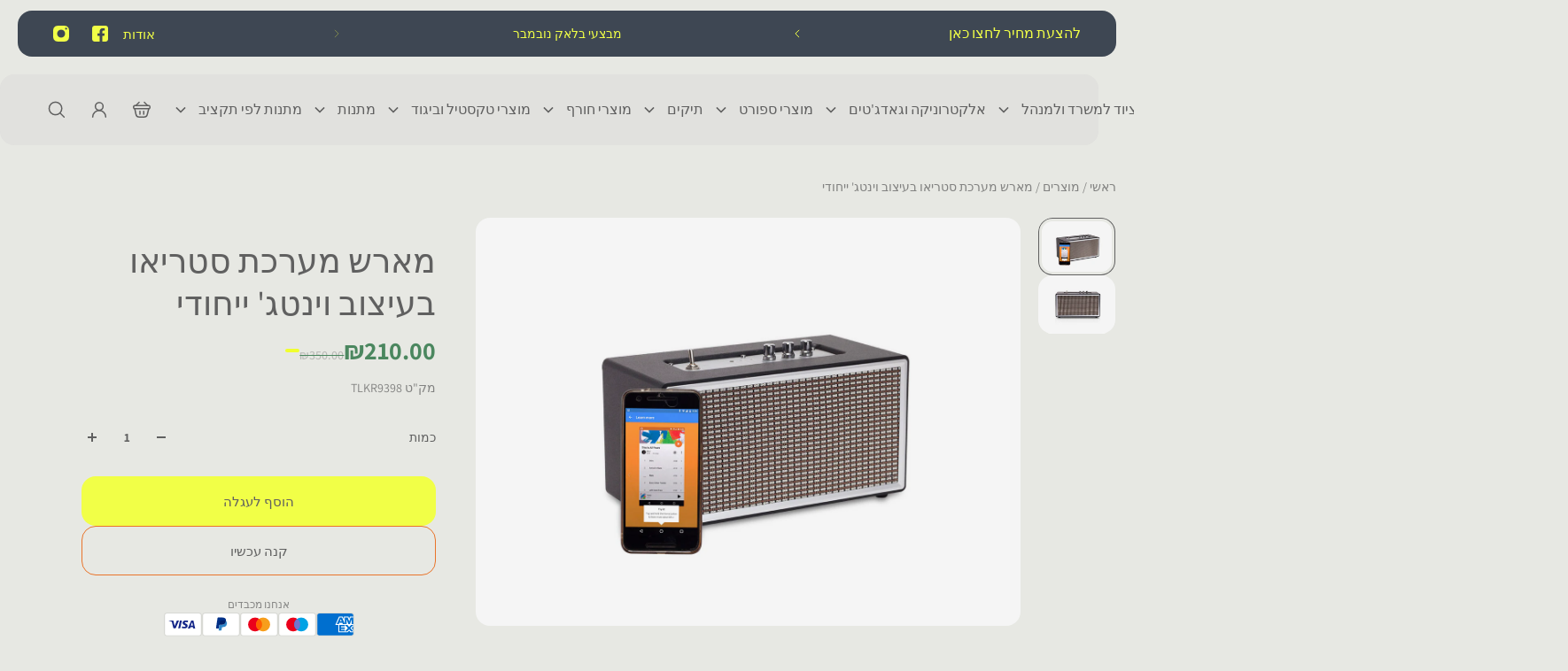

--- FILE ---
content_type: text/html; charset=utf-8
request_url: https://tazminli.com/products/%D7%9E%D7%90%D7%A8%D7%A9-%D7%9E%D7%A2%D7%A8%D7%9B%D7%AA-%D7%A1%D7%98%D7%A8%D7%99%D7%90%D7%95-%D7%91%D7%A2%D7%99%D7%A6%D7%95%D7%91-%D7%95%D7%99%D7%A0%D7%98%D7%92-%D7%99%D7%99%D7%97%D7%95%D7%93%D7%99
body_size: 49806
content:
<!doctype html>
<html lang='he'>
  <head><!-- ! Yoast SEO -->
    <meta charset='utf-8'>
    <meta http-equiv='X-UA-Compatible' content='IE=edge'>
    <meta name='viewport' content='width=device-width,initial-scale=1'>
    <meta name='theme-color' content='primary'><link rel='icon' type='image/png' href='//tazminli.com/cdn/shop/files/png_c47ffdbf-8256-4a4c-923e-220d07549746.png?crop=center&height=32&v=1750249226&width=32'>
<link rel='preconnect' href='https://cdn.shopify.com' crossorigin>
    <link rel='preconnect' href='https://fonts.shopifycdn.com' crossorigin><style data-shopify>:root{/* product card */--gsc-product-card-title-font-family:Assistant, sans-serif;--gsc-product-card-title-font-style:normal;--gsc-product-card-title-font-weight:400;--gsc-product-card-title-transform:normal;--gsc-product-card-title-letter-spacing:0px;--gsc-product-card-title-font-size:calc(1.4rem * 1.1);--gsc-product-card-title-line-height:calc(22 / 14);--gsc-product-card-price-font-family:Figtree, sans-serif;--gsc-product-card-price-font-size:var(--gsc-product-card-price-font-size-lg);--gsc-product-card-price-line-height:var(--gsc-product-card-price-line-height-lg);--gsc-product-card-price-font-weight:600;--gsc-product-sale-badge-background:rgba(240, 255, 46, 1.0); --gsc-product-sale-badge-color:rgba(45, 45, 45, 1.0);--gsc-product-sold-out-badge-background:rgb(255, 253, 245);--gsc-product-sold-out-badge-color:20, 20, 22;--gsc-product-custom-badge-1-background:rgba(255, 253, 245, 1.0);--gsc-product-custom-badge-1-color:rgba(59, 57, 51, 1.0);--gsc-product-custom-badge-2-background:rgba(93, 84, 163, 1.0);--gsc-product-custom-badge-2-color:rgba(255, 255, 255, 1.0);--gsc-product-custom-badge-3-background:rgba(163, 103, 84, 1.0);--gsc-product-custom-badge-3-color:rgba(255, 255, 255, 1.0);--gsc-rating-stars-color:#f49a13;/* product and product card badges */--gsc-product-highlight-price-color:rgba(75, 135, 95, 1.0);--gsc-product-sale-amount-badge-background:rgba(240, 255, 46, 1.0);--gsc-product-sale-amount-badge-color:rgba(45, 45, 45, 1.0);/* cart icon in header */--gsc-header-cart-icon-background-color:#f0ff2e;--gsc-header-cart-icon-text-color:#3b3933;/* shipping bar */--gsc-free-shipping-bar-message-color:#141416;--gsc-free-shipping-bar-size:6px;--gsc-free-shipping-bar-bg-high:59, 57, 51;--gsc-free-shipping-bar-color:linear-gradient(90deg, rgba(255, 167, 35, 1), rgba(165, 255, 51, 1) 100%);/* headings */--gsc-headings-font-family:Assistant, sans-serif;--gsc-headings-font-style:normal;--gsc-headings-font-weight:400;--gsc-headings-text-transform:normal;--gsc-headings-letter-spacing:0px;--gsc-headings-word-spacing:0rem;--gsc-headings-font-scale:1.0;/* body text */--gsc-body-font-family:Assistant, sans-serif;--gsc-body-font-style:normal;--gsc-body-font-weight:400;--gsc-body-font-scale:1.0;--gsc-body-font-opacity:75%;--gsc-body-font-letter-spacing:0px;/* button */--gsc-button-font-family:Assistant, sans-serif;--gsc-button-font-style:normal;--gsc-button-font-weight:400;--gsc-button-letter-spacing:0px;--gsc-button-font-size:calc(1.4rem * 1.1);--gsc-button-line-height:calc(22 / 14);--gsc-button-text-transform:normal;/* menu */--gsc-menu-font-family:Assistant, sans-serif;--gsc-menu-font-style:normal;--gsc-menu-font-weight:400;--gsc-menu-font-letter-spacing:0px;--gsc-menu-font-size:calc(var(--gsc-fz-11) * 1.0);--gsc-drawer-menu-font-size:calc(var(--gsc-fz-11) * 1.0);--gsc-drawer-menu-font-letter-spacing:0px;--gsc-menu-line-height:calc(24 / 16);--gsc-menu-text-transform:normal;/* header icons */--gsc-header-icons-font-family:Assistant, sans-serif;--gsc-header-icons-font-style:normal;--gsc-header-icons-font-weight:400;--gsc-header-icons-font-letter-spacing:0px;--gsc-header-icons-font-size:calc(var(--gsc-fz-11) * 1.0);--gsc-header-icons-line-height:calc(var(--gsc-header-icons-font-size) * 1.5);--gsc-header-icons-gap:calc(10px * 1.0);--gsc-header-icons-text-transform:normal;/* icons */--gsc-blockquote-icon:url(//tazminli.com/cdn/shop/t/29/assets/blockquote-icon_small.png?v=135287403125014426651753780816);/* container */--gsc-page-width:2560px;--gsc-aside-padding-size:20px;--gsc-modals-and-header-paddings:min(20px, 20px);/* drawers and modals */--gsc-drawer-transition-duration:0.5s;--gsc-drawer-transition-timing:cubic-bezier(0.24, 0.25, 0, 1);--gsc-drawer-modal-shadow:none;--gsc-default-card-image-ratio:var(--gsc-landscape-image-ratio);--gsc-default-card-image-ratio-numeric:var(--gsc-landscape-image-ratio-numeric);--gsc-default-shape-fill-mode:contain;}body{--gsc-overlay-color:20 20 22 / 1.0;--gsc-overlay-opacity:80%;--gsc-overlay-blur:0.0px;}.color-default{--gsc-text-color:96, 96, 96;--gsc-background-color:231, 232, 227;--gsc-foreground-color:241, 241, 238;--gsc-border-color:255, 255, 255;--gsc-button-background-color:241, 255, 71;--gsc-button-text-color:96, 96, 96;--gsc-outline-button-background-color:233, 116, 42;--gsc-outline-button-text-color:96, 96, 96;--gsc-image-opacity-color:59, 57, 51;--gsc-text-color-100:#606060;--gsc-background-color-100:#e7e8e3;--gsc-foreground-color-100:#f1f1ee;--gsc-border-color-100:#ffffff;--gsc-button-background-color-100:#f1ff47;--gsc-button-text-color-100:#606060;--gsc-outline-button-background-color-100:#e9742a;--gsc-outline-button-text-color-100:#606060;}body,.color-primary{--gsc-text-color:96, 96, 96;--gsc-background-color:231, 232, 227;--gsc-foreground-color:241, 241, 238;--gsc-border-color:255, 255, 255;--gsc-button-background-color:241, 255, 71;--gsc-button-text-color:96, 96, 96;--gsc-outline-button-background-color:233, 116, 42;--gsc-outline-button-text-color:96, 96, 96;--gsc-image-opacity-color:59, 57, 51;--gsc-text-color-100:#606060;--gsc-background-color-100:#e7e8e3;--gsc-foreground-color-100:#f1f1ee;--gsc-border-color-100:#ffffff;--gsc-button-background-color-100:#f1ff47;--gsc-button-text-color-100:#606060;--gsc-outline-button-background-color-100:#e9742a;--gsc-outline-button-text-color-100:#606060;}.color-secondary{--gsc-text-color:96, 96, 96;--gsc-background-color:225, 225, 222;--gsc-foreground-color:236, 232, 218;--gsc-border-color:230, 225, 209;--gsc-button-background-color:233, 116, 42;--gsc-button-text-color:255, 255, 255;--gsc-outline-button-background-color:233, 116, 42;--gsc-outline-button-text-color:233, 116, 42;--gsc-image-opacity-color:59, 57, 51;--gsc-text-color-100:#606060;--gsc-background-color-100:#e1e1de;--gsc-foreground-color-100:#ece8da;--gsc-border-color-100:#e6e1d1;--gsc-button-background-color-100:#e9742a;--gsc-button-text-color-100:#ffffff;--gsc-outline-button-background-color-100:#e9742a;--gsc-outline-button-text-color-100:#e9742a;}.color-custom-1{--gsc-text-color:241, 241, 238;--gsc-background-color:34, 34, 34;--gsc-foreground-color:45, 45, 45;--gsc-border-color:73, 73, 73;--gsc-button-background-color:241, 255, 71;--gsc-button-text-color:34, 34, 34;--gsc-outline-button-background-color:241, 255, 71;--gsc-outline-button-text-color:240, 255, 46;--gsc-image-opacity-color:34, 34, 34;--gsc-text-color-100:#f1f1ee;--gsc-background-color-100:#222222;--gsc-foreground-color-100:#2d2d2d;--gsc-border-color-100:#494949;--gsc-button-background-color-100:#f1ff47;--gsc-button-text-color-100:#222222;--gsc-outline-button-background-color-100:#f1ff47;--gsc-outline-button-text-color-100:#f0ff2e;}.color-custom-2{--gsc-text-color:96, 96, 96;--gsc-background-color:249, 255, 46;--gsc-foreground-color:255, 231, 19;--gsc-border-color:255, 239, 95;--gsc-button-background-color:135, 41, 255;--gsc-button-text-color:249, 255, 46;--gsc-outline-button-background-color:135, 41, 255;--gsc-outline-button-text-color:135, 41, 255;--gsc-image-opacity-color:249, 255, 46;--gsc-text-color-100:#606060;--gsc-background-color-100:#f9ff2e;--gsc-foreground-color-100:#ffe713;--gsc-border-color-100:#ffef5f;--gsc-button-background-color-100:#8729ff;--gsc-button-text-color-100:#f9ff2e;--gsc-outline-button-background-color-100:#8729ff;--gsc-outline-button-text-color-100:#8729ff;}.color-custom-3{--gsc-text-color:243, 252, 129;--gsc-background-color:61, 70, 48;--gsc-foreground-color:37, 40, 43;--gsc-border-color:55, 62, 45;--gsc-button-background-color:255, 191, 26;--gsc-button-text-color:61, 70, 48;--gsc-outline-button-background-color:255, 191, 26;--gsc-outline-button-text-color:255, 191, 26;--gsc-image-opacity-color:44, 69, 52;--gsc-text-color-100:#f3fc81;--gsc-background-color-100:#3d4630;--gsc-foreground-color-100:#25282b;--gsc-border-color-100:#373e2d;--gsc-button-background-color-100:#ffbf1a;--gsc-button-text-color-100:#3d4630;--gsc-outline-button-background-color-100:#ffbf1a;--gsc-outline-button-text-color-100:#ffbf1a;}.color-white{--gsc-text-color:241, 255, 71;--gsc-background-color:62, 71, 83;--gsc-foreground-color:50, 63, 61;--gsc-border-color:57, 73, 70;--gsc-button-background-color:225, 255, 62;--gsc-button-text-color:37, 50, 48;--gsc-outline-button-background-color:225, 255, 62;--gsc-outline-button-text-color:225, 255, 62;--gsc-image-opacity-color:22, 25, 25;--gsc-text-color-100:#f1ff47;--gsc-background-color-100:#3e4753;--gsc-foreground-color-100:#323f3d;--gsc-border-color-100:#394946;--gsc-button-background-color-100:#e1ff3e;--gsc-button-text-color-100:#253230;--gsc-outline-button-background-color-100:#e1ff3e;--gsc-outline-button-text-color-100:#e1ff3e;}.color-black{--gsc-text-color:54, 52, 46;--gsc-background-color:247, 209, 73;--gsc-foreground-color:254, 250, 232;--gsc-border-color:255, 229, 136;--gsc-button-background-color:255, 131, 41;--gsc-button-text-color:255, 255, 255;--gsc-outline-button-background-color:255, 131, 41;--gsc-outline-button-text-color:255, 131, 41;--gsc-image-opacity-color:255, 206, 30;--gsc-text-color-100:#36342e;--gsc-background-color-100:#f7d149;--gsc-foreground-color-100:#fefae8;--gsc-border-color-100:#ffe588;--gsc-button-background-color-100:#ff8329;--gsc-button-text-color-100:#ffffff;--gsc-outline-button-background-color-100:#ff8329;--gsc-outline-button-text-color-100:#ff8329;}.color-custom-5{--gsc-text-color:255, 251, 193;--gsc-background-color:176, 65, 38;--gsc-foreground-color:255, 105, 58;--gsc-border-color:218, 90, 50;--gsc-button-background-color:238, 255, 49;--gsc-button-text-color:126, 46, 27;--gsc-outline-button-background-color:238, 255, 49;--gsc-outline-button-text-color:238, 255, 49;--gsc-image-opacity-color:65, 31, 22;--gsc-text-color-100:#fffbc1;--gsc-background-color-100:#b04126;--gsc-foreground-color-100:#ff693a;--gsc-border-color-100:#da5a32;--gsc-button-background-color-100:#eeff31;--gsc-button-text-color-100:#7e2e1b;--gsc-outline-button-background-color-100:#eeff31;--gsc-outline-button-text-color-100:#eeff31;}</style> 
    <link href="//tazminli.com/cdn/shop/t/29/assets/bundle.js?v=45752347074309312151760307754" as="script" rel="preload">
    <link href="//tazminli.com/cdn/shop/t/29/assets/bundle.css?v=174050607347682582011760307905" rel="stylesheet" type="text/css" media="all" />
    <link rel='preload' as='font' href='//tazminli.com/cdn/fonts/assistant/assistant_n4.9120912a469cad1cc292572851508ca49d12e768.woff2' type='font/woff2' crossorigin><style data-shopify>
    @font-face {
  font-family: Assistant;
  font-weight: 400;
  font-style: normal;
  font-display: swap;
  src: url("//tazminli.com/cdn/fonts/assistant/assistant_n4.9120912a469cad1cc292572851508ca49d12e768.woff2") format("woff2"),
       url("//tazminli.com/cdn/fonts/assistant/assistant_n4.6e9875ce64e0fefcd3f4446b7ec9036b3ddd2985.woff") format("woff");
}


    @font-face {
  font-family: Assistant;
  font-weight: 300;
  font-style: normal;
  font-display: swap;
  src: url("//tazminli.com/cdn/fonts/assistant/assistant_n3.1fff089a5b8f8ed9b5d0a303bc8584447f9c22fe.woff2") format("woff2"),
       url("//tazminli.com/cdn/fonts/assistant/assistant_n3.188648856c6bc22c26d85da661933448752051e0.woff") format("woff");
}

    @font-face {
  font-family: Assistant;
  font-weight: 400;
  font-style: normal;
  font-display: swap;
  src: url("//tazminli.com/cdn/fonts/assistant/assistant_n4.9120912a469cad1cc292572851508ca49d12e768.woff2") format("woff2"),
       url("//tazminli.com/cdn/fonts/assistant/assistant_n4.6e9875ce64e0fefcd3f4446b7ec9036b3ddd2985.woff") format("woff");
}

    @font-face {
  font-family: Assistant;
  font-weight: 500;
  font-style: normal;
  font-display: swap;
  src: url("//tazminli.com/cdn/fonts/assistant/assistant_n5.26caedc0c0f332f957d0fb6b24adee050844cce5.woff2") format("woff2"),
       url("//tazminli.com/cdn/fonts/assistant/assistant_n5.d09f0488bf8aadd48534c94ac3f185fbc9ddb168.woff") format("woff");
}

    @font-face {
  font-family: Assistant;
  font-weight: 600;
  font-style: normal;
  font-display: swap;
  src: url("//tazminli.com/cdn/fonts/assistant/assistant_n6.b2cbcfa81550fc99b5d970d0ef582eebcbac24e0.woff2") format("woff2"),
       url("//tazminli.com/cdn/fonts/assistant/assistant_n6.5dced1e1f897f561a8304b6ef1c533d81fd1c6e0.woff") format("woff");
}

    @font-face {
  font-family: Assistant;
  font-weight: 700;
  font-style: normal;
  font-display: swap;
  src: url("//tazminli.com/cdn/fonts/assistant/assistant_n7.bf44452348ec8b8efa3aa3068825305886b1c83c.woff2") format("woff2"),
       url("//tazminli.com/cdn/fonts/assistant/assistant_n7.0c887fee83f6b3bda822f1150b912c72da0f7b64.woff") format("woff");
}


    
    
    
    
    
  </style>






<link
      rel='preload'
      as='font'
      href='//tazminli.com/cdn/fonts/figtree/figtree_n6.9d1ea52bb49a0a86cfd1b0383d00f83d3fcc14de.woff2'
      type='font/woff2'
      crossorigin
    ><style data-shopify>
    @font-face {
  font-family: Figtree;
  font-weight: 300;
  font-style: normal;
  font-display: swap;
  src: url("//tazminli.com/cdn/fonts/figtree/figtree_n3.e4cc0323f8b9feb279bf6ced9d868d88ce80289f.woff2") format("woff2"),
       url("//tazminli.com/cdn/fonts/figtree/figtree_n3.db79ac3fb83d054d99bd79fccf8e8782b5cf449e.woff") format("woff");
}

    @font-face {
  font-family: Figtree;
  font-weight: 400;
  font-style: normal;
  font-display: swap;
  src: url("//tazminli.com/cdn/fonts/figtree/figtree_n4.3c0838aba1701047e60be6a99a1b0a40ce9b8419.woff2") format("woff2"),
       url("//tazminli.com/cdn/fonts/figtree/figtree_n4.c0575d1db21fc3821f17fd6617d3dee552312137.woff") format("woff");
}

    @font-face {
  font-family: Figtree;
  font-weight: 500;
  font-style: normal;
  font-display: swap;
  src: url("//tazminli.com/cdn/fonts/figtree/figtree_n5.3b6b7df38aa5986536945796e1f947445832047c.woff2") format("woff2"),
       url("//tazminli.com/cdn/fonts/figtree/figtree_n5.f26bf6dcae278b0ed902605f6605fa3338e81dab.woff") format("woff");
}

    @font-face {
  font-family: Figtree;
  font-weight: 600;
  font-style: normal;
  font-display: swap;
  src: url("//tazminli.com/cdn/fonts/figtree/figtree_n6.9d1ea52bb49a0a86cfd1b0383d00f83d3fcc14de.woff2") format("woff2"),
       url("//tazminli.com/cdn/fonts/figtree/figtree_n6.f0fcdea525a0e47b2ae4ab645832a8e8a96d31d3.woff") format("woff");
}

    @font-face {
  font-family: Figtree;
  font-weight: 700;
  font-style: normal;
  font-display: swap;
  src: url("//tazminli.com/cdn/fonts/figtree/figtree_n7.2fd9bfe01586148e644724096c9d75e8c7a90e55.woff2") format("woff2"),
       url("//tazminli.com/cdn/fonts/figtree/figtree_n7.ea05de92d862f9594794ab281c4c3a67501ef5fc.woff") format("woff");
}


    @font-face {
  font-family: Figtree;
  font-weight: 300;
  font-style: italic;
  font-display: swap;
  src: url("//tazminli.com/cdn/fonts/figtree/figtree_i3.914abbe7a583759f0a18bf02652c9ee1f4bb1c6d.woff2") format("woff2"),
       url("//tazminli.com/cdn/fonts/figtree/figtree_i3.3d7354f07ddb3c61082efcb69896c65d6c00d9fa.woff") format("woff");
}

    @font-face {
  font-family: Figtree;
  font-weight: 400;
  font-style: italic;
  font-display: swap;
  src: url("//tazminli.com/cdn/fonts/figtree/figtree_i4.89f7a4275c064845c304a4cf8a4a586060656db2.woff2") format("woff2"),
       url("//tazminli.com/cdn/fonts/figtree/figtree_i4.6f955aaaafc55a22ffc1f32ecf3756859a5ad3e2.woff") format("woff");
}

    @font-face {
  font-family: Figtree;
  font-weight: 500;
  font-style: italic;
  font-display: swap;
  src: url("//tazminli.com/cdn/fonts/figtree/figtree_i5.969396f679a62854cf82dbf67acc5721e41351f0.woff2") format("woff2"),
       url("//tazminli.com/cdn/fonts/figtree/figtree_i5.93bc1cad6c73ca9815f9777c49176dfc9d2890dd.woff") format("woff");
}

    @font-face {
  font-family: Figtree;
  font-weight: 600;
  font-style: italic;
  font-display: swap;
  src: url("//tazminli.com/cdn/fonts/figtree/figtree_i6.702baae75738b446cfbed6ac0d60cab7b21e61ba.woff2") format("woff2"),
       url("//tazminli.com/cdn/fonts/figtree/figtree_i6.6b8dc40d16c9905d29525156e284509f871ce8f9.woff") format("woff");
}

    @font-face {
  font-family: Figtree;
  font-weight: 700;
  font-style: italic;
  font-display: swap;
  src: url("//tazminli.com/cdn/fonts/figtree/figtree_i7.06add7096a6f2ab742e09ec7e498115904eda1fe.woff2") format("woff2"),
       url("//tazminli.com/cdn/fonts/figtree/figtree_i7.ee584b5fcaccdbb5518c0228158941f8df81b101.woff") format("woff");
}

  </style>









    <script>window.performance && window.performance.mark && window.performance.mark('shopify.content_for_header.start');</script><meta name="google-site-verification" content="WHDNeKnou3YatJSPnrqdgCE_WYMjMpXRFHXC93AhXwc">
<meta name="facebook-domain-verification" content="k0zayyug3m2eom2voqqubuprirkcv6">
<meta name="facebook-domain-verification" content="24l1uuywy59j0c2zy4t5r9y6j4942y">
<meta id="shopify-digital-wallet" name="shopify-digital-wallet" content="/26726662180/digital_wallets/dialog">
<meta name="shopify-checkout-api-token" content="b71f893957365b4134c362e6a1084127">
<meta id="in-context-paypal-metadata" data-shop-id="26726662180" data-venmo-supported="false" data-environment="production" data-locale="en_US" data-paypal-v4="true" data-currency="ILS">
<link rel="alternate" type="application/json+oembed" href="https://tazminli.com/products/%d7%9e%d7%90%d7%a8%d7%a9-%d7%9e%d7%a2%d7%a8%d7%9b%d7%aa-%d7%a1%d7%98%d7%a8%d7%99%d7%90%d7%95-%d7%91%d7%a2%d7%99%d7%a6%d7%95%d7%91-%d7%95%d7%99%d7%a0%d7%98%d7%92-%d7%99%d7%99%d7%97%d7%95%d7%93%d7%99.oembed">
<script async="async" src="/checkouts/internal/preloads.js?locale=he-IL"></script>
<script id="shopify-features" type="application/json">{"accessToken":"b71f893957365b4134c362e6a1084127","betas":["rich-media-storefront-analytics"],"domain":"tazminli.com","predictiveSearch":false,"shopId":26726662180,"locale":"he"}</script>
<script>var Shopify = Shopify || {};
Shopify.shop = "tazminli-shop.myshopify.com";
Shopify.locale = "he";
Shopify.currency = {"active":"ILS","rate":"1.0"};
Shopify.country = "IL";
Shopify.theme = {"name":"Copy of Aurora V 4.0.0 | SEO","id":164392206372,"schema_name":"Aurora","schema_version":"4.0.0","theme_store_id":1770,"role":"main"};
Shopify.theme.handle = "null";
Shopify.theme.style = {"id":null,"handle":null};
Shopify.cdnHost = "tazminli.com/cdn";
Shopify.routes = Shopify.routes || {};
Shopify.routes.root = "/";</script>
<script type="module">!function(o){(o.Shopify=o.Shopify||{}).modules=!0}(window);</script>
<script>!function(o){function n(){var o=[];function n(){o.push(Array.prototype.slice.apply(arguments))}return n.q=o,n}var t=o.Shopify=o.Shopify||{};t.loadFeatures=n(),t.autoloadFeatures=n()}(window);</script>
<script id="shop-js-analytics" type="application/json">{"pageType":"product"}</script>
<script defer="defer" async type="module" src="//tazminli.com/cdn/shopifycloud/shop-js/modules/v2/client.init-shop-cart-sync_DRRuZ9Jb.en.esm.js"></script>
<script defer="defer" async type="module" src="//tazminli.com/cdn/shopifycloud/shop-js/modules/v2/chunk.common_Bq80O0pE.esm.js"></script>
<script type="module">
  await import("//tazminli.com/cdn/shopifycloud/shop-js/modules/v2/client.init-shop-cart-sync_DRRuZ9Jb.en.esm.js");
await import("//tazminli.com/cdn/shopifycloud/shop-js/modules/v2/chunk.common_Bq80O0pE.esm.js");

  window.Shopify.SignInWithShop?.initShopCartSync?.({"fedCMEnabled":true,"windoidEnabled":true});

</script>
<script>(function() {
  var isLoaded = false;
  function asyncLoad() {
    if (isLoaded) return;
    isLoaded = true;
    var urls = ["https:\/\/whatschat.shopiapps.in\/script\/sp-whatsapp-app-tabs.js?version=1.0\u0026shop=tazminli-shop.myshopify.com","\/\/cdn.shopify.com\/proxy\/bc2bec5e3581d9664eeb5f496e7ee8d23fd87fa68adf421fadb86e8612f7cad9\/forms-akamai.smsbump.com\/832668\/form_382913.js?ver=1751182774\u0026shop=tazminli-shop.myshopify.com\u0026sp-cache-control=cHVibGljLCBtYXgtYWdlPTkwMA"];
    for (var i = 0; i < urls.length; i++) {
      var s = document.createElement('script');
      s.type = 'text/javascript';
      s.async = true;
      s.src = urls[i];
      var x = document.getElementsByTagName('script')[0];
      x.parentNode.insertBefore(s, x);
    }
  };
  if(window.attachEvent) {
    window.attachEvent('onload', asyncLoad);
  } else {
    window.addEventListener('load', asyncLoad, false);
  }
})();</script>
<script id="__st">var __st={"a":26726662180,"offset":7200,"reqid":"8adfef05-a4f5-4569-820e-36f76fce7cba-1763608851","pageurl":"tazminli.com\/products\/%D7%9E%D7%90%D7%A8%D7%A9-%D7%9E%D7%A2%D7%A8%D7%9B%D7%AA-%D7%A1%D7%98%D7%A8%D7%99%D7%90%D7%95-%D7%91%D7%A2%D7%99%D7%A6%D7%95%D7%91-%D7%95%D7%99%D7%A0%D7%98%D7%92-%D7%99%D7%99%D7%97%D7%95%D7%93%D7%99","u":"4aae24967203","p":"product","rtyp":"product","rid":4791968727076};</script>
<script>window.ShopifyPaypalV4VisibilityTracking = true;</script>
<script id="captcha-bootstrap">!function(){'use strict';const t='contact',e='account',n='new_comment',o=[[t,t],['blogs',n],['comments',n],[t,'customer']],c=[[e,'customer_login'],[e,'guest_login'],[e,'recover_customer_password'],[e,'create_customer']],r=t=>t.map((([t,e])=>`form[action*='/${t}']:not([data-nocaptcha='true']) input[name='form_type'][value='${e}']`)).join(','),a=t=>()=>t?[...document.querySelectorAll(t)].map((t=>t.form)):[];function s(){const t=[...o],e=r(t);return a(e)}const i='password',u='form_key',d=['recaptcha-v3-token','g-recaptcha-response','h-captcha-response',i],f=()=>{try{return window.sessionStorage}catch{return}},m='__shopify_v',_=t=>t.elements[u];function p(t,e,n=!1){try{const o=window.sessionStorage,c=JSON.parse(o.getItem(e)),{data:r}=function(t){const{data:e,action:n}=t;return t[m]||n?{data:e,action:n}:{data:t,action:n}}(c);for(const[e,n]of Object.entries(r))t.elements[e]&&(t.elements[e].value=n);n&&o.removeItem(e)}catch(o){console.error('form repopulation failed',{error:o})}}const l='form_type',E='cptcha';function T(t){t.dataset[E]=!0}const w=window,h=w.document,L='Shopify',v='ce_forms',y='captcha';let A=!1;((t,e)=>{const n=(g='f06e6c50-85a8-45c8-87d0-21a2b65856fe',I='https://cdn.shopify.com/shopifycloud/storefront-forms-hcaptcha/ce_storefront_forms_captcha_hcaptcha.v1.5.2.iife.js',D={infoText:'Protected by hCaptcha',privacyText:'Privacy',termsText:'Terms'},(t,e,n)=>{const o=w[L][v],c=o.bindForm;if(c)return c(t,g,e,D).then(n);var r;o.q.push([[t,g,e,D],n]),r=I,A||(h.body.append(Object.assign(h.createElement('script'),{id:'captcha-provider',async:!0,src:r})),A=!0)});var g,I,D;w[L]=w[L]||{},w[L][v]=w[L][v]||{},w[L][v].q=[],w[L][y]=w[L][y]||{},w[L][y].protect=function(t,e){n(t,void 0,e),T(t)},Object.freeze(w[L][y]),function(t,e,n,w,h,L){const[v,y,A,g]=function(t,e,n){const i=e?o:[],u=t?c:[],d=[...i,...u],f=r(d),m=r(i),_=r(d.filter((([t,e])=>n.includes(e))));return[a(f),a(m),a(_),s()]}(w,h,L),I=t=>{const e=t.target;return e instanceof HTMLFormElement?e:e&&e.form},D=t=>v().includes(t);t.addEventListener('submit',(t=>{const e=I(t);if(!e)return;const n=D(e)&&!e.dataset.hcaptchaBound&&!e.dataset.recaptchaBound,o=_(e),c=g().includes(e)&&(!o||!o.value);(n||c)&&t.preventDefault(),c&&!n&&(function(t){try{if(!f())return;!function(t){const e=f();if(!e)return;const n=_(t);if(!n)return;const o=n.value;o&&e.removeItem(o)}(t);const e=Array.from(Array(32),(()=>Math.random().toString(36)[2])).join('');!function(t,e){_(t)||t.append(Object.assign(document.createElement('input'),{type:'hidden',name:u})),t.elements[u].value=e}(t,e),function(t,e){const n=f();if(!n)return;const o=[...t.querySelectorAll(`input[type='${i}']`)].map((({name:t})=>t)),c=[...d,...o],r={};for(const[a,s]of new FormData(t).entries())c.includes(a)||(r[a]=s);n.setItem(e,JSON.stringify({[m]:1,action:t.action,data:r}))}(t,e)}catch(e){console.error('failed to persist form',e)}}(e),e.submit())}));const S=(t,e)=>{t&&!t.dataset[E]&&(n(t,e.some((e=>e===t))),T(t))};for(const o of['focusin','change'])t.addEventListener(o,(t=>{const e=I(t);D(e)&&S(e,y())}));const B=e.get('form_key'),M=e.get(l),P=B&&M;t.addEventListener('DOMContentLoaded',(()=>{const t=y();if(P)for(const e of t)e.elements[l].value===M&&p(e,B);[...new Set([...A(),...v().filter((t=>'true'===t.dataset.shopifyCaptcha))])].forEach((e=>S(e,t)))}))}(h,new URLSearchParams(w.location.search),n,t,e,['guest_login'])})(!0,!0)}();</script>
<script integrity="sha256-52AcMU7V7pcBOXWImdc/TAGTFKeNjmkeM1Pvks/DTgc=" data-source-attribution="shopify.loadfeatures" defer="defer" src="//tazminli.com/cdn/shopifycloud/storefront/assets/storefront/load_feature-81c60534.js" crossorigin="anonymous"></script>
<script data-source-attribution="shopify.dynamic_checkout.dynamic.init">var Shopify=Shopify||{};Shopify.PaymentButton=Shopify.PaymentButton||{isStorefrontPortableWallets:!0,init:function(){window.Shopify.PaymentButton.init=function(){};var t=document.createElement("script");t.src="https://tazminli.com/cdn/shopifycloud/portable-wallets/latest/portable-wallets.he.js",t.type="module",document.head.appendChild(t)}};
</script>
<script data-source-attribution="shopify.dynamic_checkout.buyer_consent">
  function portableWalletsHideBuyerConsent(e){var t=document.getElementById("shopify-buyer-consent"),n=document.getElementById("shopify-subscription-policy-button");t&&n&&(t.classList.add("hidden"),t.setAttribute("aria-hidden","true"),n.removeEventListener("click",e))}function portableWalletsShowBuyerConsent(e){var t=document.getElementById("shopify-buyer-consent"),n=document.getElementById("shopify-subscription-policy-button");t&&n&&(t.classList.remove("hidden"),t.removeAttribute("aria-hidden"),n.addEventListener("click",e))}window.Shopify?.PaymentButton&&(window.Shopify.PaymentButton.hideBuyerConsent=portableWalletsHideBuyerConsent,window.Shopify.PaymentButton.showBuyerConsent=portableWalletsShowBuyerConsent);
</script>
<script>
  function portableWalletsCleanup(e){e&&e.src&&console.error("Failed to load portable wallets script "+e.src);var t=document.querySelectorAll("shopify-accelerated-checkout .shopify-payment-button__skeleton, shopify-accelerated-checkout-cart .wallet-cart-button__skeleton"),e=document.getElementById("shopify-buyer-consent");for(let e=0;e<t.length;e++)t[e].remove();e&&e.remove()}function portableWalletsNotLoadedAsModule(e){e instanceof ErrorEvent&&"string"==typeof e.message&&e.message.includes("import.meta")&&"string"==typeof e.filename&&e.filename.includes("portable-wallets")&&(window.removeEventListener("error",portableWalletsNotLoadedAsModule),window.Shopify.PaymentButton.failedToLoad=e,"loading"===document.readyState?document.addEventListener("DOMContentLoaded",window.Shopify.PaymentButton.init):window.Shopify.PaymentButton.init())}window.addEventListener("error",portableWalletsNotLoadedAsModule);
</script>

<script type="module" src="https://tazminli.com/cdn/shopifycloud/portable-wallets/latest/portable-wallets.he.js" onError="portableWalletsCleanup(this)" crossorigin="anonymous"></script>
<script nomodule>
  document.addEventListener("DOMContentLoaded", portableWalletsCleanup);
</script>

<link id="shopify-accelerated-checkout-styles" rel="stylesheet" media="screen" href="https://tazminli.com/cdn/shopifycloud/portable-wallets/latest/accelerated-checkout-backwards-compat.css" crossorigin="anonymous">
<style id="shopify-accelerated-checkout-cart">
        #shopify-buyer-consent {
  margin-top: 1em;
  display: inline-block;
  width: 100%;
}

#shopify-buyer-consent.hidden {
  display: none;
}

#shopify-subscription-policy-button {
  background: none;
  border: none;
  padding: 0;
  text-decoration: underline;
  font-size: inherit;
  cursor: pointer;
}

#shopify-subscription-policy-button::before {
  box-shadow: none;
}

      </style>

<script>window.performance && window.performance.mark && window.performance.mark('shopify.content_for_header.end');</script>
  <!-- BEGIN app block: shopify://apps/yoast-seo/blocks/metatags/7c777011-bc88-4743-a24e-64336e1e5b46 -->
<!-- This site is optimized with Yoast SEO for Shopify -->
<title>מארש מערכת סטריאו בעיצוב וינטג' ייחודי</title>
<meta name="description" content="מערכת סטריאו וינט&#39;ג  מערכת סטריאו בעיצוב וינט&#39;ג בעלת 4 רמקולים פנימיים לשמיעה ברורה ונקייה סאונד גבוה מאוזן וצלול . בעלת טכנולוגיית בלוטות&#39; מותאם למגוון סוגי טלפונים, נגנים וטאבלטים. 23.7X13.7X18 ס&quot;מ ניתן לעשות מיתוג - רמקול וינטג ממותג" />
<link rel="canonical" href="https://tazminli.com/products/%d7%9e%d7%90%d7%a8%d7%a9-%d7%9e%d7%a2%d7%a8%d7%9b%d7%aa-%d7%a1%d7%98%d7%a8%d7%99%d7%90%d7%95-%d7%91%d7%a2%d7%99%d7%a6%d7%95%d7%91-%d7%95%d7%99%d7%a0%d7%98%d7%92-%d7%99%d7%99%d7%97%d7%95%d7%93%d7%99" />
<meta name="robots" content="index, follow, max-image-preview:large, max-snippet:-1, max-video-preview:-1" />
<meta property="og:site_name" content="TazminLi - תזמין לי" />
<meta property="og:url" content="https://tazminli.com/products/%d7%9e%d7%90%d7%a8%d7%a9-%d7%9e%d7%a2%d7%a8%d7%9b%d7%aa-%d7%a1%d7%98%d7%a8%d7%99%d7%90%d7%95-%d7%91%d7%a2%d7%99%d7%a6%d7%95%d7%91-%d7%95%d7%99%d7%a0%d7%98%d7%92-%d7%99%d7%99%d7%97%d7%95%d7%93%d7%99" />
<meta property="og:locale" content="en_US" />
<meta property="og:type" content="product" />
<meta property="og:title" content="מארש מערכת סטריאו בעיצוב וינטג' ייחודי" />
<meta property="og:description" content="מערכת סטריאו וינט&#39;ג  מערכת סטריאו בעיצוב וינט&#39;ג בעלת 4 רמקולים פנימיים לשמיעה ברורה ונקייה סאונד גבוה מאוזן וצלול . בעלת טכנולוגיית בלוטות&#39; מותאם למגוון סוגי טלפונים, נגנים וטאבלטים. 23.7X13.7X18 ס&quot;מ ניתן לעשות מיתוג - רמקול וינטג ממותג" />
<meta property="og:image" content="https://tazminli.com/cdn/shop/products/KR9398_SIDE.jpg?v=1595799914" />
<meta property="og:image:height" content="1000" />
<meta property="og:image:width" content="1000" />
<meta property="og:availability" content="instock" />
<meta property="product:availability" content="instock" />
<meta property="product:condition" content="new" />
<meta property="product:price:amount" content="210.0" />
<meta property="product:price:currency" content="ILS" />
<meta property="product:retailer_item_id" content="KR9398" />
<meta property="og:price:standard_amount" content="350.0" />
<meta name="twitter:card" content="summary_large_image" />
<script type="application/ld+json" id="yoast-schema-graph">
{
  "@context": "https://schema.org",
  "@graph": [
    {
      "@type": "Organization",
      "@id": "https://tazminli.com/#/schema/organization/1",
      "url": "https://tazminli.com",
      "name": "תזמין לי",
      "logo": {
        "@id": "https://tazminli.com/#/schema/ImageObject/26987585241124"
      },
      "image": [
        {
          "@id": "https://tazminli.com/#/schema/ImageObject/26987585241124"
        }
      ],
      "hasMerchantReturnPolicy": {
        "@type": "MerchantReturnPolicy",
        "merchantReturnLink": "https://tazminli.com/policies/refund-policy"
      },
      "sameAs": ["https:\/\/www.youtube.com\/channel\/UCLI9sklWsQoZ4ZAq5tPeldA","https:\/\/www.instagram.com\/tazmin_li\/","https:\/\/www.facebook.com\/Tazminli"]
    },
    {
      "@type": "ImageObject",
      "@id": "https://tazminli.com/#/schema/ImageObject/26987585241124",
      "width": 1000,
      "height": 500,
      "url": "https:\/\/tazminli.com\/cdn\/shop\/files\/1000500.png?v=1752044900",
      "contentUrl": "https:\/\/tazminli.com\/cdn\/shop\/files\/1000500.png?v=1752044900"
    },
    {
      "@type": "WebSite",
      "@id": "https://tazminli.com/#/schema/website/1",
      "url": "https://tazminli.com",
      "name": "תזמין לי",
      "alternateName": "tazminli",
      "potentialAction": {
        "@type": "SearchAction",
        "target": "https://tazminli.com/search?q={search_term_string}",
        "query-input": "required name=search_term_string"
      },
      "publisher": {
        "@id": "https://tazminli.com/#/schema/organization/1"
      },
      "inLanguage": "he"
    },
    {
      "@type": "ItemPage",
      "@id": "https:\/\/tazminli.com\/products\/%d7%9e%d7%90%d7%a8%d7%a9-%d7%9e%d7%a2%d7%a8%d7%9b%d7%aa-%d7%a1%d7%98%d7%a8%d7%99%d7%90%d7%95-%d7%91%d7%a2%d7%99%d7%a6%d7%95%d7%91-%d7%95%d7%99%d7%a0%d7%98%d7%92-%d7%99%d7%99%d7%97%d7%95%d7%93%d7%99",
      "name": "מארש מערכת סטריאו בעיצוב וינטג' ייחודי",
      "description": "מערכת סטריאו וינט\u0026#39;ג  מערכת סטריאו בעיצוב וינט\u0026#39;ג בעלת 4 רמקולים פנימיים לשמיעה ברורה ונקייה סאונד גבוה מאוזן וצלול . בעלת טכנולוגיית בלוטות\u0026#39; מותאם למגוון סוגי טלפונים, נגנים וטאבלטים. 23.7X13.7X18 ס\u0026quot;מ ניתן לעשות מיתוג - רמקול וינטג ממותג",
      "datePublished": "2020-07-27T00:45:13+03:00",
      "breadcrumb": {
        "@id": "https:\/\/tazminli.com\/products\/%d7%9e%d7%90%d7%a8%d7%a9-%d7%9e%d7%a2%d7%a8%d7%9b%d7%aa-%d7%a1%d7%98%d7%a8%d7%99%d7%90%d7%95-%d7%91%d7%a2%d7%99%d7%a6%d7%95%d7%91-%d7%95%d7%99%d7%a0%d7%98%d7%92-%d7%99%d7%99%d7%97%d7%95%d7%93%d7%99\/#\/schema\/breadcrumb"
      },
      "primaryImageOfPage": {
        "@id": "https://tazminli.com/#/schema/ImageObject/7165587849252"
      },
      "image": [{
        "@id": "https://tazminli.com/#/schema/ImageObject/7165587849252"
      }],
      "isPartOf": {
        "@id": "https://tazminli.com/#/schema/website/1"
      },
      "url": "https:\/\/tazminli.com\/products\/%d7%9e%d7%90%d7%a8%d7%a9-%d7%9e%d7%a2%d7%a8%d7%9b%d7%aa-%d7%a1%d7%98%d7%a8%d7%99%d7%90%d7%95-%d7%91%d7%a2%d7%99%d7%a6%d7%95%d7%91-%d7%95%d7%99%d7%a0%d7%98%d7%92-%d7%99%d7%99%d7%97%d7%95%d7%93%d7%99"
    },
    {
      "@type": "ImageObject",
      "@id": "https://tazminli.com/#/schema/ImageObject/7165587849252",
      "width": 1000,
      "height": 1000,
      "url": "https:\/\/tazminli.com\/cdn\/shop\/products\/KR9398_SIDE.jpg?v=1595799914",
      "contentUrl": "https:\/\/tazminli.com\/cdn\/shop\/products\/KR9398_SIDE.jpg?v=1595799914"
    },
    {
      "@type": "ProductGroup",
      "@id": "https:\/\/tazminli.com\/products\/%d7%9e%d7%90%d7%a8%d7%a9-%d7%9e%d7%a2%d7%a8%d7%9b%d7%aa-%d7%a1%d7%98%d7%a8%d7%99%d7%90%d7%95-%d7%91%d7%a2%d7%99%d7%a6%d7%95%d7%91-%d7%95%d7%99%d7%a0%d7%98%d7%92-%d7%99%d7%99%d7%97%d7%95%d7%93%d7%99\/#\/schema\/Product",
      "brand": [{
        "@type": "Brand",
        "name": "קראוס"
      }],
      "mainEntityOfPage": {
        "@id": "https:\/\/tazminli.com\/products\/%d7%9e%d7%90%d7%a8%d7%a9-%d7%9e%d7%a2%d7%a8%d7%9b%d7%aa-%d7%a1%d7%98%d7%a8%d7%99%d7%90%d7%95-%d7%91%d7%a2%d7%99%d7%a6%d7%95%d7%91-%d7%95%d7%99%d7%a0%d7%98%d7%92-%d7%99%d7%99%d7%97%d7%95%d7%93%d7%99"
      },
      "name": "מארש מערכת סטריאו בעיצוב וינטג' ייחודי",
      "description": "מערכת סטריאו וינט\u0026#39;ג  מערכת סטריאו בעיצוב וינט\u0026#39;ג בעלת 4 רמקולים פנימיים לשמיעה ברורה ונקייה סאונד גבוה מאוזן וצלול . בעלת טכנולוגיית בלוטות\u0026#39; מותאם למגוון סוגי טלפונים, נגנים וטאבלטים. 23.7X13.7X18 ס\u0026quot;מ ניתן לעשות מיתוג - רמקול וינטג ממותג",
      "image": [{
        "@id": "https://tazminli.com/#/schema/ImageObject/7165587849252"
      }],
      "productGroupID": "4791968727076",
      "hasVariant": [
        {
          "@type": "Product",
          "@id": "https://tazminli.com/#/schema/Product/32241192566820",
          "name": "מארש מערכת סטריאו בעיצוב וינטג' ייחודי",
          "sku": "KR9398",
          "image": [{
            "@id": "https://tazminli.com/#/schema/ImageObject/7165587849252"
          }],
          "offers": {
            "@type": "Offer",
            "@id": "https://tazminli.com/#/schema/Offer/32241192566820",
            "availability": "https://schema.org/InStock",
            "priceSpecification": {
              "@type": "UnitPriceSpecification",
              "valueAddedTaxIncluded": true,
              "price": 210.0,
              "priceCurrency": "ILS"
            },
            "seller": {
              "@id": "https://tazminli.com/#/schema/organization/1"
            },
            "url": "https:\/\/tazminli.com\/products\/%D7%9E%D7%90%D7%A8%D7%A9-%D7%9E%D7%A2%D7%A8%D7%9B%D7%AA-%D7%A1%D7%98%D7%A8%D7%99%D7%90%D7%95-%D7%91%D7%A2%D7%99%D7%A6%D7%95%D7%91-%D7%95%D7%99%D7%A0%D7%98%D7%92-%D7%99%D7%99%D7%97%D7%95%D7%93%D7%99",
            "checkoutPageURLTemplate": "https:\/\/tazminli.com\/cart\/add?id=32241192566820\u0026quantity=1"
          }
        }
      ],
      "url": "https:\/\/tazminli.com\/products\/%d7%9e%d7%90%d7%a8%d7%a9-%d7%9e%d7%a2%d7%a8%d7%9b%d7%aa-%d7%a1%d7%98%d7%a8%d7%99%d7%90%d7%95-%d7%91%d7%a2%d7%99%d7%a6%d7%95%d7%91-%d7%95%d7%99%d7%a0%d7%98%d7%92-%d7%99%d7%99%d7%97%d7%95%d7%93%d7%99"
    },
    {
      "@type": "BreadcrumbList",
      "@id": "https:\/\/tazminli.com\/products\/%d7%9e%d7%90%d7%a8%d7%a9-%d7%9e%d7%a2%d7%a8%d7%9b%d7%aa-%d7%a1%d7%98%d7%a8%d7%99%d7%90%d7%95-%d7%91%d7%a2%d7%99%d7%a6%d7%95%d7%91-%d7%95%d7%99%d7%a0%d7%98%d7%92-%d7%99%d7%99%d7%97%d7%95%d7%93%d7%99\/#\/schema\/breadcrumb",
      "itemListElement": [
        {
          "@type": "ListItem",
          "name": "TazminLi - תזמין לי",
          "item": "https:\/\/tazminli.com",
          "position": 1
        },
        {
          "@type": "ListItem",
          "name": "מארש מערכת סטריאו בעיצוב וינטג' ייחודי",
          "position": 2
        }
      ]
    }

  ]}
</script>
<!--/ Yoast SEO -->
<!-- END app block --><script src="https://cdn.shopify.com/extensions/f6b93b6b-eff4-4c45-8c63-21cfe4a838c4/forms-2273/assets/shopify-forms-loader.js" type="text/javascript" defer="defer"></script>
<link href="https://monorail-edge.shopifysvc.com" rel="dns-prefetch">
<script>(function(){if ("sendBeacon" in navigator && "performance" in window) {try {var session_token_from_headers = performance.getEntriesByType('navigation')[0].serverTiming.find(x => x.name == '_s').description;} catch {var session_token_from_headers = undefined;}var session_cookie_matches = document.cookie.match(/_shopify_s=([^;]*)/);var session_token_from_cookie = session_cookie_matches && session_cookie_matches.length === 2 ? session_cookie_matches[1] : "";var session_token = session_token_from_headers || session_token_from_cookie || "";function handle_abandonment_event(e) {var entries = performance.getEntries().filter(function(entry) {return /monorail-edge.shopifysvc.com/.test(entry.name);});if (!window.abandonment_tracked && entries.length === 0) {window.abandonment_tracked = true;var currentMs = Date.now();var navigation_start = performance.timing.navigationStart;var payload = {shop_id: 26726662180,url: window.location.href,navigation_start,duration: currentMs - navigation_start,session_token,page_type: "product"};window.navigator.sendBeacon("https://monorail-edge.shopifysvc.com/v1/produce", JSON.stringify({schema_id: "online_store_buyer_site_abandonment/1.1",payload: payload,metadata: {event_created_at_ms: currentMs,event_sent_at_ms: currentMs}}));}}window.addEventListener('pagehide', handle_abandonment_event);}}());</script>
<script id="web-pixels-manager-setup">(function e(e,d,r,n,o){if(void 0===o&&(o={}),!Boolean(null===(a=null===(i=window.Shopify)||void 0===i?void 0:i.analytics)||void 0===a?void 0:a.replayQueue)){var i,a;window.Shopify=window.Shopify||{};var t=window.Shopify;t.analytics=t.analytics||{};var s=t.analytics;s.replayQueue=[],s.publish=function(e,d,r){return s.replayQueue.push([e,d,r]),!0};try{self.performance.mark("wpm:start")}catch(e){}var l=function(){var e={modern:/Edge?\/(1{2}[4-9]|1[2-9]\d|[2-9]\d{2}|\d{4,})\.\d+(\.\d+|)|Firefox\/(1{2}[4-9]|1[2-9]\d|[2-9]\d{2}|\d{4,})\.\d+(\.\d+|)|Chrom(ium|e)\/(9{2}|\d{3,})\.\d+(\.\d+|)|(Maci|X1{2}).+ Version\/(15\.\d+|(1[6-9]|[2-9]\d|\d{3,})\.\d+)([,.]\d+|)( \(\w+\)|)( Mobile\/\w+|) Safari\/|Chrome.+OPR\/(9{2}|\d{3,})\.\d+\.\d+|(CPU[ +]OS|iPhone[ +]OS|CPU[ +]iPhone|CPU IPhone OS|CPU iPad OS)[ +]+(15[._]\d+|(1[6-9]|[2-9]\d|\d{3,})[._]\d+)([._]\d+|)|Android:?[ /-](13[3-9]|1[4-9]\d|[2-9]\d{2}|\d{4,})(\.\d+|)(\.\d+|)|Android.+Firefox\/(13[5-9]|1[4-9]\d|[2-9]\d{2}|\d{4,})\.\d+(\.\d+|)|Android.+Chrom(ium|e)\/(13[3-9]|1[4-9]\d|[2-9]\d{2}|\d{4,})\.\d+(\.\d+|)|SamsungBrowser\/([2-9]\d|\d{3,})\.\d+/,legacy:/Edge?\/(1[6-9]|[2-9]\d|\d{3,})\.\d+(\.\d+|)|Firefox\/(5[4-9]|[6-9]\d|\d{3,})\.\d+(\.\d+|)|Chrom(ium|e)\/(5[1-9]|[6-9]\d|\d{3,})\.\d+(\.\d+|)([\d.]+$|.*Safari\/(?![\d.]+ Edge\/[\d.]+$))|(Maci|X1{2}).+ Version\/(10\.\d+|(1[1-9]|[2-9]\d|\d{3,})\.\d+)([,.]\d+|)( \(\w+\)|)( Mobile\/\w+|) Safari\/|Chrome.+OPR\/(3[89]|[4-9]\d|\d{3,})\.\d+\.\d+|(CPU[ +]OS|iPhone[ +]OS|CPU[ +]iPhone|CPU IPhone OS|CPU iPad OS)[ +]+(10[._]\d+|(1[1-9]|[2-9]\d|\d{3,})[._]\d+)([._]\d+|)|Android:?[ /-](13[3-9]|1[4-9]\d|[2-9]\d{2}|\d{4,})(\.\d+|)(\.\d+|)|Mobile Safari.+OPR\/([89]\d|\d{3,})\.\d+\.\d+|Android.+Firefox\/(13[5-9]|1[4-9]\d|[2-9]\d{2}|\d{4,})\.\d+(\.\d+|)|Android.+Chrom(ium|e)\/(13[3-9]|1[4-9]\d|[2-9]\d{2}|\d{4,})\.\d+(\.\d+|)|Android.+(UC? ?Browser|UCWEB|U3)[ /]?(15\.([5-9]|\d{2,})|(1[6-9]|[2-9]\d|\d{3,})\.\d+)\.\d+|SamsungBrowser\/(5\.\d+|([6-9]|\d{2,})\.\d+)|Android.+MQ{2}Browser\/(14(\.(9|\d{2,})|)|(1[5-9]|[2-9]\d|\d{3,})(\.\d+|))(\.\d+|)|K[Aa][Ii]OS\/(3\.\d+|([4-9]|\d{2,})\.\d+)(\.\d+|)/},d=e.modern,r=e.legacy,n=navigator.userAgent;return n.match(d)?"modern":n.match(r)?"legacy":"unknown"}(),u="modern"===l?"modern":"legacy",c=(null!=n?n:{modern:"",legacy:""})[u],f=function(e){return[e.baseUrl,"/wpm","/b",e.hashVersion,"modern"===e.buildTarget?"m":"l",".js"].join("")}({baseUrl:d,hashVersion:r,buildTarget:u}),m=function(e){var d=e.version,r=e.bundleTarget,n=e.surface,o=e.pageUrl,i=e.monorailEndpoint;return{emit:function(e){var a=e.status,t=e.errorMsg,s=(new Date).getTime(),l=JSON.stringify({metadata:{event_sent_at_ms:s},events:[{schema_id:"web_pixels_manager_load/3.1",payload:{version:d,bundle_target:r,page_url:o,status:a,surface:n,error_msg:t},metadata:{event_created_at_ms:s}}]});if(!i)return console&&console.warn&&console.warn("[Web Pixels Manager] No Monorail endpoint provided, skipping logging."),!1;try{return self.navigator.sendBeacon.bind(self.navigator)(i,l)}catch(e){}var u=new XMLHttpRequest;try{return u.open("POST",i,!0),u.setRequestHeader("Content-Type","text/plain"),u.send(l),!0}catch(e){return console&&console.warn&&console.warn("[Web Pixels Manager] Got an unhandled error while logging to Monorail."),!1}}}}({version:r,bundleTarget:l,surface:e.surface,pageUrl:self.location.href,monorailEndpoint:e.monorailEndpoint});try{o.browserTarget=l,function(e){var d=e.src,r=e.async,n=void 0===r||r,o=e.onload,i=e.onerror,a=e.sri,t=e.scriptDataAttributes,s=void 0===t?{}:t,l=document.createElement("script"),u=document.querySelector("head"),c=document.querySelector("body");if(l.async=n,l.src=d,a&&(l.integrity=a,l.crossOrigin="anonymous"),s)for(var f in s)if(Object.prototype.hasOwnProperty.call(s,f))try{l.dataset[f]=s[f]}catch(e){}if(o&&l.addEventListener("load",o),i&&l.addEventListener("error",i),u)u.appendChild(l);else{if(!c)throw new Error("Did not find a head or body element to append the script");c.appendChild(l)}}({src:f,async:!0,onload:function(){if(!function(){var e,d;return Boolean(null===(d=null===(e=window.Shopify)||void 0===e?void 0:e.analytics)||void 0===d?void 0:d.initialized)}()){var d=window.webPixelsManager.init(e)||void 0;if(d){var r=window.Shopify.analytics;r.replayQueue.forEach((function(e){var r=e[0],n=e[1],o=e[2];d.publishCustomEvent(r,n,o)})),r.replayQueue=[],r.publish=d.publishCustomEvent,r.visitor=d.visitor,r.initialized=!0}}},onerror:function(){return m.emit({status:"failed",errorMsg:"".concat(f," has failed to load")})},sri:function(e){var d=/^sha384-[A-Za-z0-9+/=]+$/;return"string"==typeof e&&d.test(e)}(c)?c:"",scriptDataAttributes:o}),m.emit({status:"loading"})}catch(e){m.emit({status:"failed",errorMsg:(null==e?void 0:e.message)||"Unknown error"})}}})({shopId: 26726662180,storefrontBaseUrl: "https://tazminli.com",extensionsBaseUrl: "https://extensions.shopifycdn.com/cdn/shopifycloud/web-pixels-manager",monorailEndpoint: "https://monorail-edge.shopifysvc.com/unstable/produce_batch",surface: "storefront-renderer",enabledBetaFlags: ["2dca8a86"],webPixelsConfigList: [{"id":"763985956","configuration":"{\"shopName\":\"tazminli-shop.myshopify.com\"}","eventPayloadVersion":"v1","runtimeContext":"STRICT","scriptVersion":"e393cdf3c48aa4066da25f86665e3fd9","type":"APP","apiClientId":31331057665,"privacyPurposes":["ANALYTICS","MARKETING","SALE_OF_DATA"],"dataSharingAdjustments":{"protectedCustomerApprovalScopes":["read_customer_personal_data"]}},{"id":"401899556","configuration":"{\"store\":\"tazminli-shop.myshopify.com\"}","eventPayloadVersion":"v1","runtimeContext":"STRICT","scriptVersion":"8450b52b59e80bfb2255f1e069ee1acd","type":"APP","apiClientId":740217,"privacyPurposes":["ANALYTICS","MARKETING","SALE_OF_DATA"],"dataSharingAdjustments":{"protectedCustomerApprovalScopes":["read_customer_address","read_customer_email","read_customer_name","read_customer_personal_data","read_customer_phone"]}},{"id":"290914340","configuration":"{\"config\":\"{\\\"google_tag_ids\\\":[\\\"G-CRV482JBHN\\\",\\\"AW-619061816\\\",\\\"GT-5786TK7\\\"],\\\"target_country\\\":\\\"IL\\\",\\\"gtag_events\\\":[{\\\"type\\\":\\\"begin_checkout\\\",\\\"action_label\\\":[\\\"G-CRV482JBHN\\\",\\\"AW-619061816\\\/UzBrCN_ly9UBELjEmKcC\\\"]},{\\\"type\\\":\\\"search\\\",\\\"action_label\\\":[\\\"G-CRV482JBHN\\\",\\\"AW-619061816\\\/THEkCOLly9UBELjEmKcC\\\"]},{\\\"type\\\":\\\"view_item\\\",\\\"action_label\\\":[\\\"G-CRV482JBHN\\\",\\\"AW-619061816\\\/XIBkCNnly9UBELjEmKcC\\\",\\\"MC-PDJZXYPF6S\\\"]},{\\\"type\\\":\\\"purchase\\\",\\\"action_label\\\":[\\\"G-CRV482JBHN\\\",\\\"AW-619061816\\\/htsDCNbly9UBELjEmKcC\\\",\\\"MC-PDJZXYPF6S\\\"]},{\\\"type\\\":\\\"page_view\\\",\\\"action_label\\\":[\\\"G-CRV482JBHN\\\",\\\"AW-619061816\\\/Yia2CNPly9UBELjEmKcC\\\",\\\"MC-PDJZXYPF6S\\\"]},{\\\"type\\\":\\\"add_payment_info\\\",\\\"action_label\\\":[\\\"G-CRV482JBHN\\\",\\\"AW-619061816\\\/Cth9COXly9UBELjEmKcC\\\"]},{\\\"type\\\":\\\"add_to_cart\\\",\\\"action_label\\\":[\\\"G-CRV482JBHN\\\",\\\"AW-619061816\\\/rMcJCNzly9UBELjEmKcC\\\"]}],\\\"enable_monitoring_mode\\\":false}\"}","eventPayloadVersion":"v1","runtimeContext":"OPEN","scriptVersion":"b2a88bafab3e21179ed38636efcd8a93","type":"APP","apiClientId":1780363,"privacyPurposes":[],"dataSharingAdjustments":{"protectedCustomerApprovalScopes":["read_customer_address","read_customer_email","read_customer_name","read_customer_personal_data","read_customer_phone"]}},{"id":"145719332","configuration":"{\"pixel_id\":\"703473523552685\",\"pixel_type\":\"facebook_pixel\",\"metaapp_system_user_token\":\"-\"}","eventPayloadVersion":"v1","runtimeContext":"OPEN","scriptVersion":"ca16bc87fe92b6042fbaa3acc2fbdaa6","type":"APP","apiClientId":2329312,"privacyPurposes":["ANALYTICS","MARKETING","SALE_OF_DATA"],"dataSharingAdjustments":{"protectedCustomerApprovalScopes":["read_customer_address","read_customer_email","read_customer_name","read_customer_personal_data","read_customer_phone"]}},{"id":"shopify-app-pixel","configuration":"{}","eventPayloadVersion":"v1","runtimeContext":"STRICT","scriptVersion":"0450","apiClientId":"shopify-pixel","type":"APP","privacyPurposes":["ANALYTICS","MARKETING"]},{"id":"shopify-custom-pixel","eventPayloadVersion":"v1","runtimeContext":"LAX","scriptVersion":"0450","apiClientId":"shopify-pixel","type":"CUSTOM","privacyPurposes":["ANALYTICS","MARKETING"]}],isMerchantRequest: false,initData: {"shop":{"name":"TazminLi - תזמין לי","paymentSettings":{"currencyCode":"ILS"},"myshopifyDomain":"tazminli-shop.myshopify.com","countryCode":"IL","storefrontUrl":"https:\/\/tazminli.com"},"customer":null,"cart":null,"checkout":null,"productVariants":[{"price":{"amount":210.0,"currencyCode":"ILS"},"product":{"title":"מארש מערכת סטריאו בעיצוב וינטג' ייחודי","vendor":"קראוס","id":"4791968727076","untranslatedTitle":"מארש מערכת סטריאו בעיצוב וינטג' ייחודי","url":"\/products\/%D7%9E%D7%90%D7%A8%D7%A9-%D7%9E%D7%A2%D7%A8%D7%9B%D7%AA-%D7%A1%D7%98%D7%A8%D7%99%D7%90%D7%95-%D7%91%D7%A2%D7%99%D7%A6%D7%95%D7%91-%D7%95%D7%99%D7%A0%D7%98%D7%92-%D7%99%D7%99%D7%97%D7%95%D7%93%D7%99","type":"מערת סטריאו \u003e מערכת בלוטוס \u003e רמקול בלוטוס"},"id":"32241192566820","image":{"src":"\/\/tazminli.com\/cdn\/shop\/products\/KR9398_SIDE.jpg?v=1595799914"},"sku":"KR9398","title":"Default Title","untranslatedTitle":"Default Title"}],"purchasingCompany":null},},"https://tazminli.com/cdn","ae1676cfwd2530674p4253c800m34e853cb",{"modern":"","legacy":""},{"shopId":"26726662180","storefrontBaseUrl":"https:\/\/tazminli.com","extensionBaseUrl":"https:\/\/extensions.shopifycdn.com\/cdn\/shopifycloud\/web-pixels-manager","surface":"storefront-renderer","enabledBetaFlags":"[\"2dca8a86\"]","isMerchantRequest":"false","hashVersion":"ae1676cfwd2530674p4253c800m34e853cb","publish":"custom","events":"[[\"page_viewed\",{}],[\"product_viewed\",{\"productVariant\":{\"price\":{\"amount\":210.0,\"currencyCode\":\"ILS\"},\"product\":{\"title\":\"מארש מערכת סטריאו בעיצוב וינטג' ייחודי\",\"vendor\":\"קראוס\",\"id\":\"4791968727076\",\"untranslatedTitle\":\"מארש מערכת סטריאו בעיצוב וינטג' ייחודי\",\"url\":\"\/products\/%D7%9E%D7%90%D7%A8%D7%A9-%D7%9E%D7%A2%D7%A8%D7%9B%D7%AA-%D7%A1%D7%98%D7%A8%D7%99%D7%90%D7%95-%D7%91%D7%A2%D7%99%D7%A6%D7%95%D7%91-%D7%95%D7%99%D7%A0%D7%98%D7%92-%D7%99%D7%99%D7%97%D7%95%D7%93%D7%99\",\"type\":\"מערת סטריאו \u003e מערכת בלוטוס \u003e רמקול בלוטוס\"},\"id\":\"32241192566820\",\"image\":{\"src\":\"\/\/tazminli.com\/cdn\/shop\/products\/KR9398_SIDE.jpg?v=1595799914\"},\"sku\":\"KR9398\",\"title\":\"Default Title\",\"untranslatedTitle\":\"Default Title\"}}]]"});</script><script>
  window.ShopifyAnalytics = window.ShopifyAnalytics || {};
  window.ShopifyAnalytics.meta = window.ShopifyAnalytics.meta || {};
  window.ShopifyAnalytics.meta.currency = 'ILS';
  var meta = {"product":{"id":4791968727076,"gid":"gid:\/\/shopify\/Product\/4791968727076","vendor":"קראוס","type":"מערת סטריאו \u003e מערכת בלוטוס \u003e רמקול בלוטוס","variants":[{"id":32241192566820,"price":21000,"name":"מארש מערכת סטריאו בעיצוב וינטג' ייחודי","public_title":null,"sku":"KR9398"}],"remote":false},"page":{"pageType":"product","resourceType":"product","resourceId":4791968727076}};
  for (var attr in meta) {
    window.ShopifyAnalytics.meta[attr] = meta[attr];
  }
</script>
<script class="analytics">
  (function () {
    var customDocumentWrite = function(content) {
      var jquery = null;

      if (window.jQuery) {
        jquery = window.jQuery;
      } else if (window.Checkout && window.Checkout.$) {
        jquery = window.Checkout.$;
      }

      if (jquery) {
        jquery('body').append(content);
      }
    };

    var hasLoggedConversion = function(token) {
      if (token) {
        return document.cookie.indexOf('loggedConversion=' + token) !== -1;
      }
      return false;
    }

    var setCookieIfConversion = function(token) {
      if (token) {
        var twoMonthsFromNow = new Date(Date.now());
        twoMonthsFromNow.setMonth(twoMonthsFromNow.getMonth() + 2);

        document.cookie = 'loggedConversion=' + token + '; expires=' + twoMonthsFromNow;
      }
    }

    var trekkie = window.ShopifyAnalytics.lib = window.trekkie = window.trekkie || [];
    if (trekkie.integrations) {
      return;
    }
    trekkie.methods = [
      'identify',
      'page',
      'ready',
      'track',
      'trackForm',
      'trackLink'
    ];
    trekkie.factory = function(method) {
      return function() {
        var args = Array.prototype.slice.call(arguments);
        args.unshift(method);
        trekkie.push(args);
        return trekkie;
      };
    };
    for (var i = 0; i < trekkie.methods.length; i++) {
      var key = trekkie.methods[i];
      trekkie[key] = trekkie.factory(key);
    }
    trekkie.load = function(config) {
      trekkie.config = config || {};
      trekkie.config.initialDocumentCookie = document.cookie;
      var first = document.getElementsByTagName('script')[0];
      var script = document.createElement('script');
      script.type = 'text/javascript';
      script.onerror = function(e) {
        var scriptFallback = document.createElement('script');
        scriptFallback.type = 'text/javascript';
        scriptFallback.onerror = function(error) {
                var Monorail = {
      produce: function produce(monorailDomain, schemaId, payload) {
        var currentMs = new Date().getTime();
        var event = {
          schema_id: schemaId,
          payload: payload,
          metadata: {
            event_created_at_ms: currentMs,
            event_sent_at_ms: currentMs
          }
        };
        return Monorail.sendRequest("https://" + monorailDomain + "/v1/produce", JSON.stringify(event));
      },
      sendRequest: function sendRequest(endpointUrl, payload) {
        // Try the sendBeacon API
        if (window && window.navigator && typeof window.navigator.sendBeacon === 'function' && typeof window.Blob === 'function' && !Monorail.isIos12()) {
          var blobData = new window.Blob([payload], {
            type: 'text/plain'
          });

          if (window.navigator.sendBeacon(endpointUrl, blobData)) {
            return true;
          } // sendBeacon was not successful

        } // XHR beacon

        var xhr = new XMLHttpRequest();

        try {
          xhr.open('POST', endpointUrl);
          xhr.setRequestHeader('Content-Type', 'text/plain');
          xhr.send(payload);
        } catch (e) {
          console.log(e);
        }

        return false;
      },
      isIos12: function isIos12() {
        return window.navigator.userAgent.lastIndexOf('iPhone; CPU iPhone OS 12_') !== -1 || window.navigator.userAgent.lastIndexOf('iPad; CPU OS 12_') !== -1;
      }
    };
    Monorail.produce('monorail-edge.shopifysvc.com',
      'trekkie_storefront_load_errors/1.1',
      {shop_id: 26726662180,
      theme_id: 164392206372,
      app_name: "storefront",
      context_url: window.location.href,
      source_url: "//tazminli.com/cdn/s/trekkie.storefront.308893168db1679b4a9f8a086857af995740364f.min.js"});

        };
        scriptFallback.async = true;
        scriptFallback.src = '//tazminli.com/cdn/s/trekkie.storefront.308893168db1679b4a9f8a086857af995740364f.min.js';
        first.parentNode.insertBefore(scriptFallback, first);
      };
      script.async = true;
      script.src = '//tazminli.com/cdn/s/trekkie.storefront.308893168db1679b4a9f8a086857af995740364f.min.js';
      first.parentNode.insertBefore(script, first);
    };
    trekkie.load(
      {"Trekkie":{"appName":"storefront","development":false,"defaultAttributes":{"shopId":26726662180,"isMerchantRequest":null,"themeId":164392206372,"themeCityHash":"6376032097510573072","contentLanguage":"he","currency":"ILS","eventMetadataId":"611c1c49-b960-44ea-a3ff-e0f19e556bf2"},"isServerSideCookieWritingEnabled":true,"monorailRegion":"shop_domain","enabledBetaFlags":["f0df213a"]},"Session Attribution":{},"S2S":{"facebookCapiEnabled":true,"source":"trekkie-storefront-renderer","apiClientId":580111}}
    );

    var loaded = false;
    trekkie.ready(function() {
      if (loaded) return;
      loaded = true;

      window.ShopifyAnalytics.lib = window.trekkie;

      var originalDocumentWrite = document.write;
      document.write = customDocumentWrite;
      try { window.ShopifyAnalytics.merchantGoogleAnalytics.call(this); } catch(error) {};
      document.write = originalDocumentWrite;

      window.ShopifyAnalytics.lib.page(null,{"pageType":"product","resourceType":"product","resourceId":4791968727076,"shopifyEmitted":true});

      var match = window.location.pathname.match(/checkouts\/(.+)\/(thank_you|post_purchase)/)
      var token = match? match[1]: undefined;
      if (!hasLoggedConversion(token)) {
        setCookieIfConversion(token);
        window.ShopifyAnalytics.lib.track("Viewed Product",{"currency":"ILS","variantId":32241192566820,"productId":4791968727076,"productGid":"gid:\/\/shopify\/Product\/4791968727076","name":"מארש מערכת סטריאו בעיצוב וינטג' ייחודי","price":"210.00","sku":"KR9398","brand":"קראוס","variant":null,"category":"מערת סטריאו \u003e מערכת בלוטוס \u003e רמקול בלוטוס","nonInteraction":true,"remote":false},undefined,undefined,{"shopifyEmitted":true});
      window.ShopifyAnalytics.lib.track("monorail:\/\/trekkie_storefront_viewed_product\/1.1",{"currency":"ILS","variantId":32241192566820,"productId":4791968727076,"productGid":"gid:\/\/shopify\/Product\/4791968727076","name":"מארש מערכת סטריאו בעיצוב וינטג' ייחודי","price":"210.00","sku":"KR9398","brand":"קראוס","variant":null,"category":"מערת סטריאו \u003e מערכת בלוטוס \u003e רמקול בלוטוס","nonInteraction":true,"remote":false,"referer":"https:\/\/tazminli.com\/products\/%D7%9E%D7%90%D7%A8%D7%A9-%D7%9E%D7%A2%D7%A8%D7%9B%D7%AA-%D7%A1%D7%98%D7%A8%D7%99%D7%90%D7%95-%D7%91%D7%A2%D7%99%D7%A6%D7%95%D7%91-%D7%95%D7%99%D7%A0%D7%98%D7%92-%D7%99%D7%99%D7%97%D7%95%D7%93%D7%99"});
      }
    });


        var eventsListenerScript = document.createElement('script');
        eventsListenerScript.async = true;
        eventsListenerScript.src = "//tazminli.com/cdn/shopifycloud/storefront/assets/shop_events_listener-3da45d37.js";
        document.getElementsByTagName('head')[0].appendChild(eventsListenerScript);

})();</script>
  <script>
  if (!window.ga || (window.ga && typeof window.ga !== 'function')) {
    window.ga = function ga() {
      (window.ga.q = window.ga.q || []).push(arguments);
      if (window.Shopify && window.Shopify.analytics && typeof window.Shopify.analytics.publish === 'function') {
        window.Shopify.analytics.publish("ga_stub_called", {}, {sendTo: "google_osp_migration"});
      }
      console.error("Shopify's Google Analytics stub called with:", Array.from(arguments), "\nSee https://help.shopify.com/manual/promoting-marketing/pixels/pixel-migration#google for more information.");
    };
    if (window.Shopify && window.Shopify.analytics && typeof window.Shopify.analytics.publish === 'function') {
      window.Shopify.analytics.publish("ga_stub_initialized", {}, {sendTo: "google_osp_migration"});
    }
  }
</script>
<script
  defer
  src="https://tazminli.com/cdn/shopifycloud/perf-kit/shopify-perf-kit-2.1.2.min.js"
  data-application="storefront-renderer"
  data-shop-id="26726662180"
  data-render-region="gcp-us-central1"
  data-page-type="product"
  data-theme-instance-id="164392206372"
  data-theme-name="Aurora"
  data-theme-version="4.0.0"
  data-monorail-region="shop_domain"
  data-resource-timing-sampling-rate="10"
  data-shs="true"
  data-shs-beacon="true"
  data-shs-export-with-fetch="true"
  data-shs-logs-sample-rate="1"
></script>
</head>
  <body class='color-primary round-level-5  round-style '>
    <a id='SkipContent' class='visually-hidden skip-to-content-link btn btn--lg btn--solid' href='#MainContent'>
      
    </a>

    
      <!-- BEGIN sections: main-header-group -->
<section id="shopify-section-sections--21792175357988__announcement-bar" class="shopify-section shopify-section-group-main-header-group shopify-section-announcement-bar"><style data-shopify>.shopify-section-announcement-bar{--gsc-padding-inline:20px;--gsc-desktop-spacing-top:12px;--gsc-desktop-spacing-bottom:0px;--gsc-mobile-spacing-top:0px;--gsc-mobile-spacing-bottom:0px;}@media screen and (min-width:768px){.shopify-section-announcement-bar{position:relative;}}</style> 
    <div
      class="announcement-bar section section-sections--21792175357988__announcement-bar color-white container container--full-screen"
    >
  

  <div class="announcement-bar__outer-container container container--full-screen">
    <div class="announcement-bar__inner-container">
      <div class="announcement-bar__left-panel announcement-bar-content--desktop_only"><ul
    class='social-list announcement-bar__social-list '
    
    role='list'
  ><li class='social-list__item'>
        <a
          href='https://www.instagram.com/tazmin_li/'
          class='link social-list__item-link'
          
          aria-label='Instagram'
        >
    
      <svg
        class='social-list__item-link-icon'
        width='24'
        height='24'
        viewBox='0 0 24 24'
        fill='none'
        xmlns='http://www.w3.org/2000/svg'
        aria-labelledby='title'
        role='img'
      >
        <title id="title"></title>
        <g clip-path="url(#clip0_6723_47084)">
        <path fill-rule="evenodd" clip-rule="evenodd" d="M9.20581 0.00878906C9.83752 0.00219727 10.6892 0 12.0071 0C15.2667 0 15.6748 0.0141602 16.96 0.0749512C18.2357 0.131348 19.108 0.337402 19.8726 0.632812C20.6605 0.9375 21.3313 1.3501 21.9973 2.01562C22.668 2.68115 23.076 3.35156 23.3715 4.14844C23.667 4.90771 23.8734 5.78442 23.9297 7.05933C23.9589 7.72217 23.9767 8.15112 23.9871 8.86328C23.9967 9.52612 24 10.4343 24 12.0046C24 15.2625 23.986 15.6704 23.9297 16.95C23.8734 18.2251 23.667 19.0969 23.3715 19.8608C23.0667 20.6484 22.6539 21.3188 21.9879 21.9844C21.3219 22.6499 20.6511 23.0625 19.8632 23.3672C19.1034 23.6626 18.2263 23.8687 16.9506 23.925C15.6702 23.9812 15.2621 23.9954 12.0023 23.9954C8.74268 23.9954 8.33459 23.9812 7.05408 23.925C5.77844 23.8687 4.90601 23.6626 4.14148 23.3672C3.35352 23.0625 2.68286 22.6499 2.01685 21.9844C1.34607 21.3188 0.93811 20.6484 0.62854 19.8562C0.333008 19.0969 0.126587 18.2202 0.0703125 16.9453C0.0140381 15.6655 0 15.2578 0 12C0 8.74219 0.0140381 8.33447 0.0703125 7.05005C0.126587 5.7749 0.333008 4.90308 0.62854 4.13916C0.93811 3.35156 1.34607 2.68115 2.01685 2.01562C2.68286 1.34521 3.35352 0.9375 4.14624 0.628174C4.90601 0.332764 5.78308 0.126465 7.05884 0.0703125C7.82166 0.0368652 8.2749 0.0183105 9.20581 0.00878906ZM21 4.5C21 5.32837 20.3284 6 19.5 6C18.6716 6 18 5.32837 18 4.5C18 3.67163 18.6716 3 19.5 3C20.3284 3 21 3.67163 21 4.5ZM18 12C18 15.3137 15.3137 18 12 18C8.68628 18 6 15.3137 6 12C6 8.68628 8.68628 6 12 6C15.3137 6 18 8.68628 18 12Z" fill="currentColor"/>
        </g>
        <defs>
        <clipPath id="clip0_6723_47084">
        <rect width="24" height="24" fill="white"/>
        </clipPath>
        </defs>
      </svg>

    
  
</a>
      </li><li class='social-list__item'>
        <a
          href='https://www.facebook.com/Tazminli'
          class='link social-list__item-link'
          
          aria-label='Facebook'
        >
    
      <svg
        class='social-list__item-link-icon'
        width='24'
        height='24'
        viewBox='0 0 24 24'
        fill='none'
        xmlns='http://www.w3.org/2000/svg'
        aria-labelledby='title'
        role='img'
      >
        <title id="title"></title>
        <g clip-path="url(#clip0_6723_47086)">
        <path d="M3.84 0C1.71923 0 0 1.71926 0 3.84V20.16C0 22.2807 1.71923 24 3.84 24H11.2807V15.3959H8.01495V11.6779H11.2807V8.84414C11.2807 5.62055 13.201 3.84 16.1389 3.84C17.5462 3.84 19.0181 4.09113 19.0181 4.09113V7.25648H17.3962C15.7984 7.25648 15.3001 8.24801 15.3001 9.26508V11.6779H18.8674L18.2971 15.3959H15.3001V24H20.16C22.2808 24 24 22.2807 24 20.16V3.84C24 1.71926 22.2808 0 20.16 0H3.84Z" fill="currentColor"/>
        </g>
        <defs>
        <clipPath id="clip0_6723_47086">
        <rect width="24" height="24" fill="white"/>
        </clipPath>
        </defs>
      </svg>

    

  
</a>
      </li>
        <li class='social-list__item'>
        <a
          href='/pages/אודות'
          class='link social-list__item-link'
          aria-label='אודות'
        >
          אודות
        </a>
      </li>
    
  </ul></div>
      <div class="announcement-bar__center-panel"><carousel-component
            class="carousel announcement-bar__carousel announcement-bar__carousel--extended"
            
            data-section-id="sections--21792175357988__announcement-bar"
            with-hover-pause
            data-draggable
            data-align="start"
            data-axis="x"
            data-contain-scroll="trimSnaps"
          ><carousel-button
                class="carousel__btn announcement-bar__carousel-btn"
                data-direction="prev"
                tabindex="0"
              ><svg class='announcement-bar__chevron x-flip' viewBox='0 0 24 24' fill='none' xmlns='http://www.w3.org/2000/svg' aria-labelledby='title' role='img'>  <title id="title"></title>  <path d="M14.5 7L9.5 12L14.5 17" stroke="currentColor" stroke-width="1"/></svg>    </carousel-button><div class="carousel__viewport embla" data-carousel-viewport>
              <div class="carousel__container announcement__carousel-container" data-carousel-container><div
                    class="carousel__slide announcement-bar__slide block-announcement_2"
                    block-id="announcement_2"
                    
                  ><div class=" announcement-bar__text">
                      
                      
<div class="rte  announcement-bar__rte">
                        <p>מבצעי בלאק נובמבר</p>
                      </div>
                    </div>
                  </div><div
                    class="carousel__slide announcement-bar__slide block-announcement_1"
                    block-id="announcement_1"
                    
                  ><div class=" announcement-bar__text">
                      
                      
<div class="rte  announcement-bar__rte">
                        <p>משלוחים חינם מעל 499 ( לא כולל עבודות מיתוג )</p>
                      </div>
                    </div>
                  </div></div>
            </div><carousel-button
                class="carousel__btn announcement-bar__carousel-btn"
                data-direction="next"
                tabindex="0"
              ><svg class='announcement-bar__chevron' viewBox='0 0 24 24' fill='none' xmlns='http://www.w3.org/2000/svg' aria-labelledby='title' role='img'>  <title id="title"></title>  <path d="M14.5 7L9.5 12L14.5 17" stroke="currentColor" stroke-width="1"/></svg>    </carousel-button></carousel-component></div>
      <div class="announcement-bar__right-panel"><div class="announcement-bar__settings">
            <div class="localization-dropdown-wrapper announcement-bar-content--hide"></div>

            <div class="announcement-bar__social-list--inside-right-panel"></div>

            <div class="localization-dropdown-wrapper announcement-bar-content--hide"></div>
            <a href="/pages/%D7%94%D7%A6%D7%A2%D7%AA-%D7%9E%D7%97%D7%99%D7%A8" class="announcement-bar-button">להצעת מחיר לחצו כאן</a>
          </div></div>
    </div>
  </div>

  
    </div>
  


<script>
  try {
    if (!window.auroraTheme) {
      window.auroraTheme = {}
    }

    const settings = {"button-link":"\/pages\/%D7%94%D7%A6%D7%A2%D7%AA-%D7%9E%D7%97%D7%99%D7%A8","button-text":"להצעת מחיר לחצו כאן","show_only_on_homepage":false,"color_scheme":"white","container_size":"full-screen","enable_sticky":"none","show_navigation_arrows":true,"autoplay_mode":"disabled","autoplay_interval":6,"show_language_selector":"hide","show_currency_selector":"hide","show_currency_flags":true,"show_social_media_icons":"desktop_only","add_side_paddings":true,"desktop_spacing_top":12,"desktop_spacing_bottom":0,"mobile_spacing_top":0,"mobile_spacing_bottom":0}
    const element = document.getElementById('shopify-section-sections--21792175357988__announcement-bar')
    const blocks = {"announcement-announcement_2":{"text":"\u003cp\u003eמבצעי בלאק נובמבר\u003c\/p\u003e","link":null,"icon":"none"},"announcement-announcement_1":{"text":"\u003cp\u003eמשלוחים חינם מעל 499 ( לא כולל עבודות מיתוג )\u003c\/p\u003e","link":null,"icon":"none"}}

    window.auroraTheme = {
      ...window.auroraTheme,
      sections: {
        ...window.auroraTheme.sections,
        'sections--21792175357988__announcement-bar': {
          settings,
          element,
          blocks,
          apps: document.querySelectorAll('[data-custom-app]')
        },
      },
    }
  } catch {

  }
</script>



</section><header id="shopify-section-sections--21792175357988__header" class="shopify-section shopify-section-group-main-header-group shopify-section-header"><style data-shopify>.shopify-section-header{--gsc-padding-inline:20px;--gsc-desktop-spacing-top:20px;--gsc-desktop-spacing-bottom:20px;--gsc-mobile-spacing-top:0px;--gsc-mobile-spacing-bottom:0px;--gsc-logo-width:100px;}@media screen and (min-width:768px){.shopify-section-header{--gsc-logo-width:140px;position:sticky;top:var(--gsc-sticky-bar-bottom, 0px);}} </style> 











<drawer-menu
  data-section-id='sections--21792175357988__header'
  class='drawer-menu color-secondary container--full-screen '
  id='DrawerMenu'
  data-with-overlay
  data-with-close-on-outside
  data-with-close-on-escape
  tabindex='-1'
  data-overlay-opacity='10'
  data-overlay-important
  
>
  <template data-sidebar-template='DrawerMenu'>
    <div class='drawer-menu__body' data-sidebar-body>
      <drawer-menu-page
        class='drawer-menu__page'
        aria-hidden='false'
        data-page-id='Menu'
      >
        <div class='drawer-menu__content' data-drawer-menu-content><div class='drawer-menu__list drawer-menu__list--without-mega-menu'>
              <div class='drawer-menu__list-inner'>
                <div class='drawer-menu__list-body'><drawer-menu-page-link
                          class='drawer-menu__menu-item'
                          data-page-id='DrawerMenuPage-מוצרי-מטבח-ובית'
                          tabindex='0'
                          menu-title='מוצרי מטבח ובית'
                        >
                          <span>
                            <span class='drawer-menu__menu-item-label'>
                              מוצרי מטבח ובית
                            </span>
                          </span>
                          <svg class='drawer-menu__chevron' viewBox='0 0 24 24' fill='none' xmlns='http://www.w3.org/2000/svg' aria-labelledby='title' role='img'>  <title id="title"></title>  <path d="M14.5 7L9.5 12L14.5 17" stroke="currentColor" stroke-width="1.5"/></svg>    
                        </drawer-menu-page-link>
                      <drawer-menu-page-link
                          class='drawer-menu__menu-item'
                          data-page-id='DrawerMenuPage-אביזרי-קיץ-וקמפינג'
                          tabindex='0'
                          menu-title='אביזרי קיץ וקמפינג'
                        >
                          <span>
                            <span class='drawer-menu__menu-item-label'>
                              אביזרי קיץ וקמפינג
                            </span>
                          </span>
                          <svg class='drawer-menu__chevron' viewBox='0 0 24 24' fill='none' xmlns='http://www.w3.org/2000/svg' aria-labelledby='title' role='img'>  <title id="title"></title>  <path d="M14.5 7L9.5 12L14.5 17" stroke="currentColor" stroke-width="1.5"/></svg>    
                        </drawer-menu-page-link>
                      <drawer-menu-page-link
                          class='drawer-menu__menu-item'
                          data-page-id='DrawerMenuPage-ציוד-למשרד-ולמנהל'
                          tabindex='0'
                          menu-title='ציוד למשרד ולמנהל'
                        >
                          <span>
                            <span class='drawer-menu__menu-item-label'>
                              ציוד למשרד ולמנהל
                            </span>
                          </span>
                          <svg class='drawer-menu__chevron' viewBox='0 0 24 24' fill='none' xmlns='http://www.w3.org/2000/svg' aria-labelledby='title' role='img'>  <title id="title"></title>  <path d="M14.5 7L9.5 12L14.5 17" stroke="currentColor" stroke-width="1.5"/></svg>    
                        </drawer-menu-page-link>
                      <drawer-menu-page-link
                          class='drawer-menu__menu-item'
                          data-page-id='DrawerMenuPage-אלקטרוניקה-וגאדגטים'
                          tabindex='0'
                          menu-title='אלקטרוניקה וגאדג&#39;טים '
                        >
                          <span>
                            <span class='drawer-menu__menu-item-label'>
                              אלקטרוניקה וגאדג'טים 
                            </span>
                          </span>
                          <svg class='drawer-menu__chevron' viewBox='0 0 24 24' fill='none' xmlns='http://www.w3.org/2000/svg' aria-labelledby='title' role='img'>  <title id="title"></title>  <path d="M14.5 7L9.5 12L14.5 17" stroke="currentColor" stroke-width="1.5"/></svg>    
                        </drawer-menu-page-link>
                      <drawer-menu-page-link
                          class='drawer-menu__menu-item'
                          data-page-id='DrawerMenuPage-מוצרי-ספורט'
                          tabindex='0'
                          menu-title='מוצרי ספורט'
                        >
                          <span>
                            <span class='drawer-menu__menu-item-label'>
                              מוצרי ספורט
                            </span>
                          </span>
                          <svg class='drawer-menu__chevron' viewBox='0 0 24 24' fill='none' xmlns='http://www.w3.org/2000/svg' aria-labelledby='title' role='img'>  <title id="title"></title>  <path d="M14.5 7L9.5 12L14.5 17" stroke="currentColor" stroke-width="1.5"/></svg>    
                        </drawer-menu-page-link>
                      <drawer-menu-page-link
                          class='drawer-menu__menu-item'
                          data-page-id='DrawerMenuPage-תיקים'
                          tabindex='0'
                          menu-title='תיקים'
                        >
                          <span>
                            <span class='drawer-menu__menu-item-label'>
                              תיקים
                            </span>
                          </span>
                          <svg class='drawer-menu__chevron' viewBox='0 0 24 24' fill='none' xmlns='http://www.w3.org/2000/svg' aria-labelledby='title' role='img'>  <title id="title"></title>  <path d="M14.5 7L9.5 12L14.5 17" stroke="currentColor" stroke-width="1.5"/></svg>    
                        </drawer-menu-page-link>
                      <drawer-menu-page-link
                          class='drawer-menu__menu-item'
                          data-page-id='DrawerMenuPage-מוצרי-חורף'
                          tabindex='0'
                          menu-title='מוצרי חורף'
                        >
                          <span>
                            <span class='drawer-menu__menu-item-label'>
                              מוצרי חורף
                            </span>
                          </span>
                          <svg class='drawer-menu__chevron' viewBox='0 0 24 24' fill='none' xmlns='http://www.w3.org/2000/svg' aria-labelledby='title' role='img'>  <title id="title"></title>  <path d="M14.5 7L9.5 12L14.5 17" stroke="currentColor" stroke-width="1.5"/></svg>    
                        </drawer-menu-page-link>
                      <drawer-menu-page-link
                          class='drawer-menu__menu-item'
                          data-page-id='DrawerMenuPage-מוצרי-טקסטיל-וביגוד'
                          tabindex='0'
                          menu-title='מוצרי טקסטיל וביגוד'
                        >
                          <span>
                            <span class='drawer-menu__menu-item-label'>
                              מוצרי טקסטיל וביגוד
                            </span>
                          </span>
                          <svg class='drawer-menu__chevron' viewBox='0 0 24 24' fill='none' xmlns='http://www.w3.org/2000/svg' aria-labelledby='title' role='img'>  <title id="title"></title>  <path d="M14.5 7L9.5 12L14.5 17" stroke="currentColor" stroke-width="1.5"/></svg>    
                        </drawer-menu-page-link>
                      <drawer-menu-page-link
                          class='drawer-menu__menu-item'
                          data-page-id='DrawerMenuPage-מתנות'
                          tabindex='0'
                          menu-title='מתנות '
                        >
                          <span>
                            <span class='drawer-menu__menu-item-label'>
                              מתנות 
                            </span>
                          </span>
                          <svg class='drawer-menu__chevron' viewBox='0 0 24 24' fill='none' xmlns='http://www.w3.org/2000/svg' aria-labelledby='title' role='img'>  <title id="title"></title>  <path d="M14.5 7L9.5 12L14.5 17" stroke="currentColor" stroke-width="1.5"/></svg>    
                        </drawer-menu-page-link>
                      <drawer-menu-page-link
                          class='drawer-menu__menu-item'
                          data-page-id='DrawerMenuPage-מתנות-לפי-תקציב'
                          tabindex='0'
                          menu-title='מתנות לפי תקציב'
                        >
                          <span>
                            <span class='drawer-menu__menu-item-label'>
                              מתנות לפי תקציב
                            </span>
                          </span>
                          <svg class='drawer-menu__chevron' viewBox='0 0 24 24' fill='none' xmlns='http://www.w3.org/2000/svg' aria-labelledby='title' role='img'>  <title id="title"></title>  <path d="M14.5 7L9.5 12L14.5 17" stroke="currentColor" stroke-width="1.5"/></svg>    
                        </drawer-menu-page-link>
                      </div>
              </div>
            </div></div>

        
      </drawer-menu-page><drawer-menu-page
            class='drawer-menu__page  '
            aria-hidden='true'
            data-page-id='DrawerMenuPage-מוצרי-מטבח-ובית'
            data-prev-page-id='Menu'
            data-mega-menu-id='מוצרי מטבח ובית'
            
            
          >
            <div class='drawer-menu__list-title drawer-menu__list-title--mobile'>
              <div class='drawer-menu__list-title-body drawer-menu__list-title-body--with-link'>
                <drawer-menu-page-link
                  class='drawer-menu__list-title-chevron-wrapper'
                  data-page-id='Menu'
                  tabindex='-1'
                >
                  <svg class='drawer-menu__title-chevron x-flip' viewBox='0 0 24 24' fill='none' xmlns='http://www.w3.org/2000/svg' aria-labelledby='title' role='img'>  <title id="title"></title>  <path d="M14.5 7L9.5 12L14.5 17" stroke="currentColor" stroke-width="2"/></svg>    
                </drawer-menu-page-link>
                <a
                  class='drawer-menu__list-title-label unstyled-link link-parent-for-hover'
                  href='/pages/%D7%9E%D7%95%D7%A6%D7%A8%D7%99-%D7%9E%D7%98%D7%91%D7%97-%D7%95%D7%91%D7%99%D7%AA-1'
                  aria-label='מוצרי מטבח ובית'
                  tabindex='-1'
                  menu-title='מוצרי מטבח ובית'
                >
                  <span>
                    <span class='underline-animation'>מוצרי מטבח ובית</span>
                  </span>
                </a>
              </div>
            </div>

            <div class='drawer-menu__content' data-drawer-menu-content>
              <div class='drawer-menu__list  drawer-menu__list--without-mega-menu '>
                <div class='drawer-menu__list-inner'>
                  <div class='drawer-menu__list-title drawer-menu__list-title--desktop'>
                    <div class='drawer-menu__list-title-body drawer-menu__list-title-body--with-link'>
                      <drawer-menu-page-link
                        class='drawer-menu__list-title-chevron-wrapper'
                        data-page-id='Menu'
                        tabindex='0'
                      >
                        <svg class='drawer-menu__title-chevron x-flip' viewBox='0 0 24 24' fill='none' xmlns='http://www.w3.org/2000/svg' aria-labelledby='title' role='img'>  <title id="title"></title>  <path d="M14.5 7L9.5 12L14.5 17" stroke="currentColor" stroke-width="2"/></svg>    
                      </drawer-menu-page-link>
                      <a
                        class='drawer-menu__list-title-label unstyled-link link-parent-for-hover'
                        href='/pages/%D7%9E%D7%95%D7%A6%D7%A8%D7%99-%D7%9E%D7%98%D7%91%D7%97-%D7%95%D7%91%D7%99%D7%AA-1'
                        aria-label='מוצרי מטבח ובית'
                        menu-title='מוצרי מטבח ובית'
                      >
                        <span>
                          <span class='underline-animation'>מוצרי מטבח ובית</span>
                        </span>
                      </a>
                    </div>
                  </div><div class='drawer-menu__list-body'><drawer-menu-page-link
                            class='drawer-menu__menu-item drawer-menu__menu-item--medium'
                            data-page-id='DrawerMenuPage-מוצרי-מטבח-ובית-כוסות'
                            tabindex='0'
                          >
                            <span>
                              <span class='drawer-menu__menu-item-label'>כוסות</span>
                            </span>
                            <svg class='drawer-menu__chevron' viewBox='0 0 24 24' fill='none' xmlns='http://www.w3.org/2000/svg' aria-labelledby='title' role='img'>  <title id="title"></title>  <path d="M14.5 7L9.5 12L14.5 17" stroke="currentColor" stroke-width="1.5"/></svg>    
                          </drawer-menu-page-link><drawer-menu-page-link
                            class='drawer-menu__menu-item drawer-menu__menu-item--medium'
                            data-page-id='DrawerMenuPage-מוצרי-מטבח-ובית-אביזרים-ליין-ואלכוהול'
                            tabindex='0'
                          >
                            <span>
                              <span class='drawer-menu__menu-item-label'>אביזרים ליין ואלכוהול</span>
                            </span>
                            <svg class='drawer-menu__chevron' viewBox='0 0 24 24' fill='none' xmlns='http://www.w3.org/2000/svg' aria-labelledby='title' role='img'>  <title id="title"></title>  <path d="M14.5 7L9.5 12L14.5 17" stroke="currentColor" stroke-width="1.5"/></svg>    
                          </drawer-menu-page-link><drawer-menu-page-link
                            class='drawer-menu__menu-item drawer-menu__menu-item--medium'
                            data-page-id='DrawerMenuPage-מוצרי-מטבח-ובית-מגבות'
                            tabindex='0'
                          >
                            <span>
                              <span class='drawer-menu__menu-item-label'>מגבות</span>
                            </span>
                            <svg class='drawer-menu__chevron' viewBox='0 0 24 24' fill='none' xmlns='http://www.w3.org/2000/svg' aria-labelledby='title' role='img'>  <title id="title"></title>  <path d="M14.5 7L9.5 12L14.5 17" stroke="currentColor" stroke-width="1.5"/></svg>    
                          </drawer-menu-page-link><drawer-menu-page-link
                            class='drawer-menu__menu-item drawer-menu__menu-item--medium'
                            data-page-id='DrawerMenuPage-מוצרי-מטבח-ובית-ריחות-בישום-לבית'
                            tabindex='0'
                          >
                            <span>
                              <span class='drawer-menu__menu-item-label'>ריחות - בישום לבית</span>
                            </span>
                            <svg class='drawer-menu__chevron' viewBox='0 0 24 24' fill='none' xmlns='http://www.w3.org/2000/svg' aria-labelledby='title' role='img'>  <title id="title"></title>  <path d="M14.5 7L9.5 12L14.5 17" stroke="currentColor" stroke-width="1.5"/></svg>    
                          </drawer-menu-page-link><drawer-menu-page-link
                            class='drawer-menu__menu-item drawer-menu__menu-item--medium'
                            data-page-id='DrawerMenuPage-מוצרי-מטבח-ובית-יופי-טיפוח-ורחצה'
                            tabindex='0'
                          >
                            <span>
                              <span class='drawer-menu__menu-item-label'>יופי טיפוח ורחצה</span>
                            </span>
                            <svg class='drawer-menu__chevron' viewBox='0 0 24 24' fill='none' xmlns='http://www.w3.org/2000/svg' aria-labelledby='title' role='img'>  <title id="title"></title>  <path d="M14.5 7L9.5 12L14.5 17" stroke="currentColor" stroke-width="1.5"/></svg>    
                          </drawer-menu-page-link><a
                            class='drawer-menu__menu-item drawer-menu__menu-item--medium '
                            href='/collections/%D7%9E%D7%95%D7%A6%D7%A8%D7%99%D7%9D-%D7%9C%D7%A6%D7%A8%D7%99%D7%9B%D7%94-%D7%99%D7%A8%D7%95%D7%A7%D7%94-1'
                            aria-label='מוצרים לצריכה ירוקה'
                          >
                            <span>
                              <span class='drawer-menu__menu-item-label'>מוצרים לצריכה ירוקה</span>
                            </span>
                          </a><a
                            class='drawer-menu__menu-item drawer-menu__menu-item--medium '
                            href='/collections/%D7%A7%D7%95%D7%A4%D7%A1%D7%90%D7%95%D7%AA-%D7%90%D7%95%D7%9B%D7%9C-%D7%9E%D7%9E%D7%95%D7%AA%D7%92%D7%95%D7%AA'
                            aria-label='קופסאות אוכל לאנץ בוקס'
                          >
                            <span>
                              <span class='drawer-menu__menu-item-label'>קופסאות אוכל לאנץ בוקס</span>
                            </span>
                          </a><a
                            class='drawer-menu__menu-item drawer-menu__menu-item--medium '
                            href='/collections/%D7%9E%D7%95%D7%A6%D7%A8%D7%99-%D7%9E%D7%98%D7%91%D7%97-%D7%90%D7%99%D7%A8%D7%95%D7%97-%D7%95%D7%91%D7%99%D7%AA'
                            aria-label='מוצרי מטבח אירוח ובית'
                          >
                            <span>
                              <span class='drawer-menu__menu-item-label'>מוצרי מטבח אירוח ובית</span>
                            </span>
                          </a><a
                            class='drawer-menu__menu-item drawer-menu__menu-item--medium '
                            href='/collections/%D7%A7%D7%95%D7%A4%D7%A1%D7%AA-%D7%AA%D7%94'
                            aria-label='קופסת תה'
                          >
                            <span>
                              <span class='drawer-menu__menu-item-label'>קופסת תה</span>
                            </span>
                          </a><a
                            class='drawer-menu__menu-item drawer-menu__menu-item--medium '
                            href='/collections/%D7%A1%D7%98%D7%99-%D7%9B%D7%9C%D7%99-%D7%A2%D7%91%D7%95%D7%93%D7%94-%D7%9E%D7%9E%D7%95%D7%AA%D7%92%D7%99%D7%9D-%D7%A4%D7%A0%D7%A1%D7%99%D7%9D-%D7%A8%D7%91-%D7%AA%D7%9B%D7%9C%D7%99%D7%AA%D7%99%D7%99%D7%9D-%D7%A1%D7%9B%D7%99%D7%A0%D7%99%D7%9D-%D7%99%D7%A4%D7%A0%D7%99%D7%95%D7%AA-%D7%95%D7%A1%D7%A8%D7%98%D7%99-%D7%9E%D7%93%D7%99%D7%93%D7%94-%D7%9E%D7%AA%D7%A0%D7%95%D7%AA-%D7%A9%D7%99%D7%9E%D7%95%D7%A9%D7%99%D7%95%D7%AA-%D7%A2%D7%9D-%D7%90%D7%A4%D7%A9%D7%A8%D7%95%D7%AA-%D7%9C%D7%94%D7%93%D7%A4%D7%A1%D7%AA-%D7%9C%D7%95%D7%92%D7%95-%D7%90%D7%95-%D7%97%D7%A8%D7%99%D7%98%D7%94-%D7%9C%D7%A2%D7%95%D7%91%D7%93%D7%99%D7%9D-%D7%95%D7%9C%D7%A7%D7%95%D7%97%D7%95%D7%AA'
                            aria-label='כלי עבודה ממותגים'
                          >
                            <span>
                              <span class='drawer-menu__menu-item-label'>כלי עבודה ממותגים</span>
                            </span>
                          </a><a
                            class='drawer-menu__menu-item drawer-menu__menu-item--medium '
                            href='/collections/%D7%9C%D7%92%D7%99%D7%A0%D7%94-%D7%95%D7%9C%D7%97%D7%A6%D7%A8'
                            aria-label='לגינה ולחצר'
                          >
                            <span>
                              <span class='drawer-menu__menu-item-label'>לגינה ולחצר</span>
                            </span>
                          </a><a
                            class='drawer-menu__menu-item drawer-menu__menu-item--medium '
                            href='/collections/%D7%A1%D7%99%D7%A0%D7%A8-%D7%9E%D7%98%D7%91%D7%97'
                            aria-label='סינר מטבח'
                          >
                            <span>
                              <span class='drawer-menu__menu-item-label'>סינר מטבח</span>
                            </span>
                          </a><a
                            class='drawer-menu__menu-item drawer-menu__menu-item--medium '
                            href='/collections/%D7%9E%D7%A1%D7%92%D7%A8%D7%95%D7%AA-%D7%9C%D7%AA%D7%9E%D7%95%D7%A0%D7%95%D7%AA'
                            aria-label='מסגרות לתמונות'
                          >
                            <span>
                              <span class='drawer-menu__menu-item-label'>מסגרות לתמונות</span>
                            </span>
                          </a><a
                            class='drawer-menu__menu-item drawer-menu__menu-item--medium '
                            href='/collections/%D7%A2%D7%99%D7%A6%D7%95%D7%91-%D7%94%D7%91%D7%99%D7%AA'
                            aria-label='עיצוב הבית'
                          >
                            <span>
                              <span class='drawer-menu__menu-item-label'>עיצוב הבית</span>
                            </span>
                          </a><a
                            class='drawer-menu__menu-item drawer-menu__menu-item--medium '
                            href='/collections/%D7%A9%D7%A2%D7%95%D7%9F-%D7%A7%D7%99%D7%A8'
                            aria-label='שעוני קיר'
                          >
                            <span>
                              <span class='drawer-menu__menu-item-label'>שעוני קיר</span>
                            </span>
                          </a></div></div>
              </div>
              
            </div>
          </drawer-menu-page><drawer-menu-page
                class='drawer-menu__page '
                data-prev-page-id='DrawerMenuPage-מוצרי-מטבח-ובית'
                data-mega-menu-id='מוצרי מטבח ובית'
                aria-hidden='true'
                data-page-id='DrawerMenuPage-מוצרי-מטבח-ובית-כוסות'
              >
                <div class='drawer-menu__list-title drawer-menu__list-title--mobile'>
                  <div class='drawer-menu__list-title-body drawer-menu__list-title-body--with-link'>
                    <drawer-menu-page-link
                      class='drawer-menu__list-title-chevron-wrapper'
                      data-page-id='DrawerMenuPage-מוצרי-מטבח-ובית'
                      tabindex='-1'
                    >
                      <svg class='drawer-menu__title-chevron x-flip' viewBox='0 0 24 24' fill='none' xmlns='http://www.w3.org/2000/svg' aria-labelledby='title' role='img'>  <title id="title"></title>  <path d="M14.5 7L9.5 12L14.5 17" stroke="currentColor" stroke-width="2"/></svg>    
                    </drawer-menu-page-link>
                    <a
                      class='drawer-menu__list-title-label unstyled-link link-parent-for-hover'
                      href='/pages/%D7%9B%D7%95%D7%A1%D7%95%D7%AA'
                      aria-label='כוסות'
                      tabindex='-1'
                      menu-title='כוסות'
                    >
                      <span>
                        <span class='underline-animation'>כוסות</span>
                      </span>
                    </a>
                  </div>
                </div>

                <div class='drawer-menu__content' data-drawer-menu-content>
                  <div class='drawer-menu__list  drawer-menu__list--without-mega-menu '>
                    <div class='drawer-menu__list-inner'>
                      <div class='drawer-menu__list-title drawer-menu__list-title--desktop'>
                        <div class='drawer-menu__list-title-body drawer-menu__list-title-body--with-link'>
                          <drawer-menu-page-link
                            class='drawer-menu__list-title-chevron-wrapper'
                            data-page-id='DrawerMenuPage-מוצרי-מטבח-ובית'
                            tabindex='0'
                          >
                            <svg class='drawer-menu__title-chevron x-flip' viewBox='0 0 24 24' fill='none' xmlns='http://www.w3.org/2000/svg' aria-labelledby='title' role='img'>  <title id="title"></title>  <path d="M14.5 7L9.5 12L14.5 17" stroke="currentColor" stroke-width="2"/></svg>    
                          </drawer-menu-page-link>
                          <a
                            class='drawer-menu__list-title-label unstyled-link link-parent-for-hover'
                            href='/pages/%D7%9B%D7%95%D7%A1%D7%95%D7%AA'
                            aria-label='כוסות'
                            menu-title='כוסות'
                          >
                            <span>
                              <span class='underline-animation'>כוסות</span>
                            </span>
                          </a>
                        </div>
                      </div><div class='drawer-menu__list-body'><a
                              class='drawer-menu__menu-item drawer-menu__menu-item--small '
                              href='/collections/%D7%9B%D7%95%D7%A1-%D7%91%D7%99%D7%A8%D7%94-%D7%9E%D7%9E%D7%95%D7%AA%D7%92%D7%AA'
                              aria-label='כוס בירה ממותגת'
                            >
                              <span>
                                <span class='drawer-menu__menu-item-label'>כוס בירה ממותגת</span>
                              </span>
                            </a><a
                              class='drawer-menu__menu-item drawer-menu__menu-item--small '
                              href='/collections/%D7%A1%D7%A4%D7%9C-%D7%A7%D7%A8%D7%9E%D7%99%D7%A7%D7%94'
                              aria-label='ספל קרמיקה'
                            >
                              <span>
                                <span class='drawer-menu__menu-item-label'>ספל קרמיקה</span>
                              </span>
                            </a><a
                              class='drawer-menu__menu-item drawer-menu__menu-item--small '
                              href='/collections/%D7%9B%D7%95%D7%A1%D7%95%D7%AA-%D7%96%D7%9B%D7%95%D7%9B%D7%99%D7%AA'
                              aria-label='כוסות זכוכית'
                            >
                              <span>
                                <span class='drawer-menu__menu-item-label'>כוסות זכוכית</span>
                              </span>
                            </a><a
                              class='drawer-menu__menu-item drawer-menu__menu-item--small '
                              href='/collections/%D7%9B%D7%95%D7%A1%D7%95%D7%AA-%D7%A6%D7%99%D7%99%D7%A1%D7%A8-%D7%95%D7%99%D7%99%D7%9F'
                              aria-label='כוסות יין וצ&#39;ייסר'
                            >
                              <span>
                                <span class='drawer-menu__menu-item-label'>כוסות יין וצ'ייסר</span>
                              </span>
                            </a></div></div>
                  </div>
                </div>
              </drawer-menu-page><drawer-menu-page
                class='drawer-menu__page '
                data-prev-page-id='DrawerMenuPage-מוצרי-מטבח-ובית'
                data-mega-menu-id='מוצרי מטבח ובית'
                aria-hidden='true'
                data-page-id='DrawerMenuPage-מוצרי-מטבח-ובית-אביזרים-ליין-ואלכוהול'
              >
                <div class='drawer-menu__list-title drawer-menu__list-title--mobile'>
                  <div class='drawer-menu__list-title-body drawer-menu__list-title-body--with-link'>
                    <drawer-menu-page-link
                      class='drawer-menu__list-title-chevron-wrapper'
                      data-page-id='DrawerMenuPage-מוצרי-מטבח-ובית'
                      tabindex='-1'
                    >
                      <svg class='drawer-menu__title-chevron x-flip' viewBox='0 0 24 24' fill='none' xmlns='http://www.w3.org/2000/svg' aria-labelledby='title' role='img'>  <title id="title"></title>  <path d="M14.5 7L9.5 12L14.5 17" stroke="currentColor" stroke-width="2"/></svg>    
                    </drawer-menu-page-link>
                    <a
                      class='drawer-menu__list-title-label unstyled-link link-parent-for-hover'
                      href='/pages/%D7%90%D7%91%D7%99%D7%96%D7%A8%D7%99%D7%9D-%D7%9C%D7%99%D7%99%D7%9F-%D7%95%D7%90%D7%9C%D7%9B%D7%95%D7%94%D7%95%D7%9C'
                      aria-label='אביזרים ליין ואלכוהול'
                      tabindex='-1'
                      menu-title='אביזרים ליין ואלכוהול'
                    >
                      <span>
                        <span class='underline-animation'>אביזרים ליין ואלכוהול</span>
                      </span>
                    </a>
                  </div>
                </div>

                <div class='drawer-menu__content' data-drawer-menu-content>
                  <div class='drawer-menu__list  drawer-menu__list--without-mega-menu '>
                    <div class='drawer-menu__list-inner'>
                      <div class='drawer-menu__list-title drawer-menu__list-title--desktop'>
                        <div class='drawer-menu__list-title-body drawer-menu__list-title-body--with-link'>
                          <drawer-menu-page-link
                            class='drawer-menu__list-title-chevron-wrapper'
                            data-page-id='DrawerMenuPage-מוצרי-מטבח-ובית'
                            tabindex='0'
                          >
                            <svg class='drawer-menu__title-chevron x-flip' viewBox='0 0 24 24' fill='none' xmlns='http://www.w3.org/2000/svg' aria-labelledby='title' role='img'>  <title id="title"></title>  <path d="M14.5 7L9.5 12L14.5 17" stroke="currentColor" stroke-width="2"/></svg>    
                          </drawer-menu-page-link>
                          <a
                            class='drawer-menu__list-title-label unstyled-link link-parent-for-hover'
                            href='/pages/%D7%90%D7%91%D7%99%D7%96%D7%A8%D7%99%D7%9D-%D7%9C%D7%99%D7%99%D7%9F-%D7%95%D7%90%D7%9C%D7%9B%D7%95%D7%94%D7%95%D7%9C'
                            aria-label='אביזרים ליין ואלכוהול'
                            menu-title='אביזרים ליין ואלכוהול'
                          >
                            <span>
                              <span class='underline-animation'>אביזרים ליין ואלכוהול</span>
                            </span>
                          </a>
                        </div>
                      </div><div class='drawer-menu__list-body'><a
                              class='drawer-menu__menu-item drawer-menu__menu-item--small '
                              href='/collections/%D7%9B%D7%95%D7%A1-%D7%91%D7%99%D7%A8%D7%94-%D7%9E%D7%9E%D7%95%D7%AA%D7%92%D7%AA'
                              aria-label='כוס בירה'
                            >
                              <span>
                                <span class='drawer-menu__menu-item-label'>כוס בירה</span>
                              </span>
                            </a><a
                              class='drawer-menu__menu-item drawer-menu__menu-item--small '
                              href='/collections/%D7%9B%D7%95%D7%A1%D7%95%D7%AA-%D7%A6%D7%99%D7%99%D7%A1%D7%A8-%D7%95%D7%99%D7%99%D7%9F'
                              aria-label='כוסות יין וצ&#39;ייסר'
                            >
                              <span>
                                <span class='drawer-menu__menu-item-label'>כוסות יין וצ'ייסר</span>
                              </span>
                            </a><a
                              class='drawer-menu__menu-item drawer-menu__menu-item--small '
                              href='/collections/%D7%A4%D7%95%D7%AA%D7%97%D7%9F-%D7%99%D7%99%D7%9F-1'
                              aria-label='פותחן יין'
                            >
                              <span>
                                <span class='drawer-menu__menu-item-label'>פותחן יין</span>
                              </span>
                            </a><a
                              class='drawer-menu__menu-item drawer-menu__menu-item--small '
                              href='/collections/%D7%A4%D7%95%D7%AA%D7%97%D7%9F-%D7%91%D7%99%D7%A8%D7%94'
                              aria-label='פותחן בירה'
                            >
                              <span>
                                <span class='drawer-menu__menu-item-label'>פותחן בירה</span>
                              </span>
                            </a></div></div>
                  </div>
                </div>
              </drawer-menu-page><drawer-menu-page
                class='drawer-menu__page '
                data-prev-page-id='DrawerMenuPage-מוצרי-מטבח-ובית'
                data-mega-menu-id='מוצרי מטבח ובית'
                aria-hidden='true'
                data-page-id='DrawerMenuPage-מוצרי-מטבח-ובית-מגבות'
              >
                <div class='drawer-menu__list-title drawer-menu__list-title--mobile'>
                  <div class='drawer-menu__list-title-body drawer-menu__list-title-body--with-link'>
                    <drawer-menu-page-link
                      class='drawer-menu__list-title-chevron-wrapper'
                      data-page-id='DrawerMenuPage-מוצרי-מטבח-ובית'
                      tabindex='-1'
                    >
                      <svg class='drawer-menu__title-chevron x-flip' viewBox='0 0 24 24' fill='none' xmlns='http://www.w3.org/2000/svg' aria-labelledby='title' role='img'>  <title id="title"></title>  <path d="M14.5 7L9.5 12L14.5 17" stroke="currentColor" stroke-width="2"/></svg>    
                    </drawer-menu-page-link>
                    <a
                      class='drawer-menu__list-title-label unstyled-link link-parent-for-hover'
                      href='/pages/%D7%9E%D7%92%D7%91%D7%95%D7%AA'
                      aria-label='מגבות'
                      tabindex='-1'
                      menu-title='מגבות'
                    >
                      <span>
                        <span class='underline-animation'>מגבות</span>
                      </span>
                    </a>
                  </div>
                </div>

                <div class='drawer-menu__content' data-drawer-menu-content>
                  <div class='drawer-menu__list  drawer-menu__list--without-mega-menu '>
                    <div class='drawer-menu__list-inner'>
                      <div class='drawer-menu__list-title drawer-menu__list-title--desktop'>
                        <div class='drawer-menu__list-title-body drawer-menu__list-title-body--with-link'>
                          <drawer-menu-page-link
                            class='drawer-menu__list-title-chevron-wrapper'
                            data-page-id='DrawerMenuPage-מוצרי-מטבח-ובית'
                            tabindex='0'
                          >
                            <svg class='drawer-menu__title-chevron x-flip' viewBox='0 0 24 24' fill='none' xmlns='http://www.w3.org/2000/svg' aria-labelledby='title' role='img'>  <title id="title"></title>  <path d="M14.5 7L9.5 12L14.5 17" stroke="currentColor" stroke-width="2"/></svg>    
                          </drawer-menu-page-link>
                          <a
                            class='drawer-menu__list-title-label unstyled-link link-parent-for-hover'
                            href='/pages/%D7%9E%D7%92%D7%91%D7%95%D7%AA'
                            aria-label='מגבות'
                            menu-title='מגבות'
                          >
                            <span>
                              <span class='underline-animation'>מגבות</span>
                            </span>
                          </a>
                        </div>
                      </div><div class='drawer-menu__list-body'><a
                              class='drawer-menu__menu-item drawer-menu__menu-item--small '
                              href='/collections/%D7%9E%D7%92%D7%91%D7%AA-%D7%92%D7%95%D7%A3'
                              aria-label='מגבת גוף'
                            >
                              <span>
                                <span class='drawer-menu__menu-item-label'>מגבת גוף</span>
                              </span>
                            </a><a
                              class='drawer-menu__menu-item drawer-menu__menu-item--small '
                              href='/collections/%D7%9E%D7%92%D7%91%D7%AA-%D7%99%D7%93%D7%99%D7%99%D7%9D'
                              aria-label='מגבת ידיים'
                            >
                              <span>
                                <span class='drawer-menu__menu-item-label'>מגבת ידיים</span>
                              </span>
                            </a><a
                              class='drawer-menu__menu-item drawer-menu__menu-item--small '
                              href='/collections/%D7%9E%D7%92%D7%91%D7%AA-%D7%A1%D7%A4%D7%95%D7%A8%D7%98'
                              aria-label='מגבת ספורט'
                            >
                              <span>
                                <span class='drawer-menu__menu-item-label'>מגבת ספורט</span>
                              </span>
                            </a><a
                              class='drawer-menu__menu-item drawer-menu__menu-item--small '
                              href='/collections/%D7%9E%D7%92%D7%91%D7%AA-%D7%97%D7%95%D7%A3-1'
                              aria-label='מגבת חוף'
                            >
                              <span>
                                <span class='drawer-menu__menu-item-label'>מגבת חוף</span>
                              </span>
                            </a></div></div>
                  </div>
                </div>
              </drawer-menu-page><drawer-menu-page
                class='drawer-menu__page '
                data-prev-page-id='DrawerMenuPage-מוצרי-מטבח-ובית'
                data-mega-menu-id='מוצרי מטבח ובית'
                aria-hidden='true'
                data-page-id='DrawerMenuPage-מוצרי-מטבח-ובית-ריחות-בישום-לבית'
              >
                <div class='drawer-menu__list-title drawer-menu__list-title--mobile'>
                  <div class='drawer-menu__list-title-body drawer-menu__list-title-body--with-link'>
                    <drawer-menu-page-link
                      class='drawer-menu__list-title-chevron-wrapper'
                      data-page-id='DrawerMenuPage-מוצרי-מטבח-ובית'
                      tabindex='-1'
                    >
                      <svg class='drawer-menu__title-chevron x-flip' viewBox='0 0 24 24' fill='none' xmlns='http://www.w3.org/2000/svg' aria-labelledby='title' role='img'>  <title id="title"></title>  <path d="M14.5 7L9.5 12L14.5 17" stroke="currentColor" stroke-width="2"/></svg>    
                    </drawer-menu-page-link>
                    <a
                      class='drawer-menu__list-title-label unstyled-link link-parent-for-hover'
                      href='/pages/%D7%A8%D7%99%D7%97%D7%95%D7%AA-%D7%91%D7%99%D7%A9%D7%95%D7%9D-%D7%9C%D7%91%D7%99%D7%AA'
                      aria-label='ריחות - בישום לבית'
                      tabindex='-1'
                      menu-title='ריחות - בישום לבית'
                    >
                      <span>
                        <span class='underline-animation'>ריחות - בישום לבית</span>
                      </span>
                    </a>
                  </div>
                </div>

                <div class='drawer-menu__content' data-drawer-menu-content>
                  <div class='drawer-menu__list  drawer-menu__list--without-mega-menu '>
                    <div class='drawer-menu__list-inner'>
                      <div class='drawer-menu__list-title drawer-menu__list-title--desktop'>
                        <div class='drawer-menu__list-title-body drawer-menu__list-title-body--with-link'>
                          <drawer-menu-page-link
                            class='drawer-menu__list-title-chevron-wrapper'
                            data-page-id='DrawerMenuPage-מוצרי-מטבח-ובית'
                            tabindex='0'
                          >
                            <svg class='drawer-menu__title-chevron x-flip' viewBox='0 0 24 24' fill='none' xmlns='http://www.w3.org/2000/svg' aria-labelledby='title' role='img'>  <title id="title"></title>  <path d="M14.5 7L9.5 12L14.5 17" stroke="currentColor" stroke-width="2"/></svg>    
                          </drawer-menu-page-link>
                          <a
                            class='drawer-menu__list-title-label unstyled-link link-parent-for-hover'
                            href='/pages/%D7%A8%D7%99%D7%97%D7%95%D7%AA-%D7%91%D7%99%D7%A9%D7%95%D7%9D-%D7%9C%D7%91%D7%99%D7%AA'
                            aria-label='ריחות - בישום לבית'
                            menu-title='ריחות - בישום לבית'
                          >
                            <span>
                              <span class='underline-animation'>ריחות - בישום לבית</span>
                            </span>
                          </a>
                        </div>
                      </div><div class='drawer-menu__list-body'><a
                              class='drawer-menu__menu-item drawer-menu__menu-item--small '
                              href='/collections/%D7%9E%D7%A4%D7%99%D7%A5-%D7%A8%D7%99%D7%97-%D7%97%D7%A9%D7%9E%D7%9C%D7%99'
                              aria-label='מפיץ ריח חשמלי'
                            >
                              <span>
                                <span class='drawer-menu__menu-item-label'>מפיץ ריח חשמלי</span>
                              </span>
                            </a><a
                              class='drawer-menu__menu-item drawer-menu__menu-item--small '
                              href='/collections/%D7%9E%D7%A4%D7%99%D7%A5-%D7%A8%D7%99%D7%97'
                              aria-label='מפיץ ריח'
                            >
                              <span>
                                <span class='drawer-menu__menu-item-label'>מפיץ ריח</span>
                              </span>
                            </a><a
                              class='drawer-menu__menu-item drawer-menu__menu-item--small '
                              href='/collections/%D7%A0%D7%A8'
                              aria-label='נר'
                            >
                              <span>
                                <span class='drawer-menu__menu-item-label'>נר</span>
                              </span>
                            </a></div></div>
                  </div>
                </div>
              </drawer-menu-page><drawer-menu-page
                class='drawer-menu__page '
                data-prev-page-id='DrawerMenuPage-מוצרי-מטבח-ובית'
                data-mega-menu-id='מוצרי מטבח ובית'
                aria-hidden='true'
                data-page-id='DrawerMenuPage-מוצרי-מטבח-ובית-יופי-טיפוח-ורחצה'
              >
                <div class='drawer-menu__list-title drawer-menu__list-title--mobile'>
                  <div class='drawer-menu__list-title-body drawer-menu__list-title-body--with-link'>
                    <drawer-menu-page-link
                      class='drawer-menu__list-title-chevron-wrapper'
                      data-page-id='DrawerMenuPage-מוצרי-מטבח-ובית'
                      tabindex='-1'
                    >
                      <svg class='drawer-menu__title-chevron x-flip' viewBox='0 0 24 24' fill='none' xmlns='http://www.w3.org/2000/svg' aria-labelledby='title' role='img'>  <title id="title"></title>  <path d="M14.5 7L9.5 12L14.5 17" stroke="currentColor" stroke-width="2"/></svg>    
                    </drawer-menu-page-link>
                    <a
                      class='drawer-menu__list-title-label unstyled-link link-parent-for-hover'
                      href='/pages/%D7%99%D7%95%D7%A4%D7%99-%D7%98%D7%99%D7%A4%D7%95%D7%97-%D7%95%D7%A8%D7%97%D7%A6%D7%94'
                      aria-label='יופי טיפוח ורחצה'
                      tabindex='-1'
                      menu-title='יופי טיפוח ורחצה'
                    >
                      <span>
                        <span class='underline-animation'>יופי טיפוח ורחצה</span>
                      </span>
                    </a>
                  </div>
                </div>

                <div class='drawer-menu__content' data-drawer-menu-content>
                  <div class='drawer-menu__list  drawer-menu__list--without-mega-menu '>
                    <div class='drawer-menu__list-inner'>
                      <div class='drawer-menu__list-title drawer-menu__list-title--desktop'>
                        <div class='drawer-menu__list-title-body drawer-menu__list-title-body--with-link'>
                          <drawer-menu-page-link
                            class='drawer-menu__list-title-chevron-wrapper'
                            data-page-id='DrawerMenuPage-מוצרי-מטבח-ובית'
                            tabindex='0'
                          >
                            <svg class='drawer-menu__title-chevron x-flip' viewBox='0 0 24 24' fill='none' xmlns='http://www.w3.org/2000/svg' aria-labelledby='title' role='img'>  <title id="title"></title>  <path d="M14.5 7L9.5 12L14.5 17" stroke="currentColor" stroke-width="2"/></svg>    
                          </drawer-menu-page-link>
                          <a
                            class='drawer-menu__list-title-label unstyled-link link-parent-for-hover'
                            href='/pages/%D7%99%D7%95%D7%A4%D7%99-%D7%98%D7%99%D7%A4%D7%95%D7%97-%D7%95%D7%A8%D7%97%D7%A6%D7%94'
                            aria-label='יופי טיפוח ורחצה'
                            menu-title='יופי טיפוח ורחצה'
                          >
                            <span>
                              <span class='underline-animation'>יופי טיפוח ורחצה</span>
                            </span>
                          </a>
                        </div>
                      </div><div class='drawer-menu__list-body'><a
                              class='drawer-menu__menu-item drawer-menu__menu-item--small '
                              href='/collections/%D7%AA%D7%99%D7%A7-%D7%A8%D7%97%D7%A6%D7%94'
                              aria-label='תיק רחצה'
                            >
                              <span>
                                <span class='drawer-menu__menu-item-label'>תיק רחצה</span>
                              </span>
                            </a><a
                              class='drawer-menu__menu-item drawer-menu__menu-item--small '
                              href='/collections/%D7%AA%D7%99%D7%A7-%D7%90%D7%99%D7%A4%D7%95%D7%A8'
                              aria-label='תיק איפור'
                            >
                              <span>
                                <span class='drawer-menu__menu-item-label'>תיק איפור</span>
                              </span>
                            </a><a
                              class='drawer-menu__menu-item drawer-menu__menu-item--small '
                              href='/collections/%D7%9E%D7%A8%D7%90%D7%94-%D7%9E%D7%9E%D7%95%D7%AA%D7%92%D7%AA'
                              aria-label='מראה'
                            >
                              <span>
                                <span class='drawer-menu__menu-item-label'>מראה</span>
                              </span>
                            </a><a
                              class='drawer-menu__menu-item drawer-menu__menu-item--small '
                              href='/collections/%D7%A9%D7%A7-%D7%9B%D7%91%D7%99%D7%A1%D7%94'
                              aria-label='שק כביסה'
                            >
                              <span>
                                <span class='drawer-menu__menu-item-label'>שק כביסה</span>
                              </span>
                            </a></div></div>
                  </div>
                </div>
              </drawer-menu-page><drawer-menu-page
            class='drawer-menu__page  '
            aria-hidden='true'
            data-page-id='DrawerMenuPage-אביזרי-קיץ-וקמפינג'
            data-prev-page-id='Menu'
            data-mega-menu-id='אביזרי קיץ וקמפינג'
            
            
          >
            <div class='drawer-menu__list-title drawer-menu__list-title--mobile'>
              <div class='drawer-menu__list-title-body drawer-menu__list-title-body--with-link'>
                <drawer-menu-page-link
                  class='drawer-menu__list-title-chevron-wrapper'
                  data-page-id='Menu'
                  tabindex='-1'
                >
                  <svg class='drawer-menu__title-chevron x-flip' viewBox='0 0 24 24' fill='none' xmlns='http://www.w3.org/2000/svg' aria-labelledby='title' role='img'>  <title id="title"></title>  <path d="M14.5 7L9.5 12L14.5 17" stroke="currentColor" stroke-width="2"/></svg>    
                </drawer-menu-page-link>
                <a
                  class='drawer-menu__list-title-label unstyled-link link-parent-for-hover'
                  href='/pages/%D7%90%D7%91%D7%99%D7%96%D7%A8%D7%99-%D7%A7%D7%99%D7%A5-%D7%95%D7%A7%D7%9E%D7%A4%D7%99%D7%A0%D7%92'
                  aria-label='אביזרי קיץ וקמפינג'
                  tabindex='-1'
                  menu-title='אביזרי קיץ וקמפינג'
                >
                  <span>
                    <span class='underline-animation'>אביזרי קיץ וקמפינג</span>
                  </span>
                </a>
              </div>
            </div>

            <div class='drawer-menu__content' data-drawer-menu-content>
              <div class='drawer-menu__list  drawer-menu__list--without-mega-menu '>
                <div class='drawer-menu__list-inner'>
                  <div class='drawer-menu__list-title drawer-menu__list-title--desktop'>
                    <div class='drawer-menu__list-title-body drawer-menu__list-title-body--with-link'>
                      <drawer-menu-page-link
                        class='drawer-menu__list-title-chevron-wrapper'
                        data-page-id='Menu'
                        tabindex='0'
                      >
                        <svg class='drawer-menu__title-chevron x-flip' viewBox='0 0 24 24' fill='none' xmlns='http://www.w3.org/2000/svg' aria-labelledby='title' role='img'>  <title id="title"></title>  <path d="M14.5 7L9.5 12L14.5 17" stroke="currentColor" stroke-width="2"/></svg>    
                      </drawer-menu-page-link>
                      <a
                        class='drawer-menu__list-title-label unstyled-link link-parent-for-hover'
                        href='/pages/%D7%90%D7%91%D7%99%D7%96%D7%A8%D7%99-%D7%A7%D7%99%D7%A5-%D7%95%D7%A7%D7%9E%D7%A4%D7%99%D7%A0%D7%92'
                        aria-label='אביזרי קיץ וקמפינג'
                        menu-title='אביזרי קיץ וקמפינג'
                      >
                        <span>
                          <span class='underline-animation'>אביזרי קיץ וקמפינג</span>
                        </span>
                      </a>
                    </div>
                  </div><div class='drawer-menu__list-body'><drawer-menu-page-link
                            class='drawer-menu__menu-item drawer-menu__menu-item--medium'
                            data-page-id='DrawerMenuPage-אביזרי-קיץ-וקמפינג-בקבוקי-שתייה-ומימיות'
                            tabindex='0'
                          >
                            <span>
                              <span class='drawer-menu__menu-item-label'>בקבוקי שתייה ומימיות</span>
                            </span>
                            <svg class='drawer-menu__chevron' viewBox='0 0 24 24' fill='none' xmlns='http://www.w3.org/2000/svg' aria-labelledby='title' role='img'>  <title id="title"></title>  <path d="M14.5 7L9.5 12L14.5 17" stroke="currentColor" stroke-width="1.5"/></svg>    
                          </drawer-menu-page-link><drawer-menu-page-link
                            class='drawer-menu__menu-item drawer-menu__menu-item--medium'
                            data-page-id='DrawerMenuPage-אביזרי-קיץ-וקמפינג-צידניות'
                            tabindex='0'
                          >
                            <span>
                              <span class='drawer-menu__menu-item-label'>צידניות</span>
                            </span>
                            <svg class='drawer-menu__chevron' viewBox='0 0 24 24' fill='none' xmlns='http://www.w3.org/2000/svg' aria-labelledby='title' role='img'>  <title id="title"></title>  <path d="M14.5 7L9.5 12L14.5 17" stroke="currentColor" stroke-width="1.5"/></svg>    
                          </drawer-menu-page-link><drawer-menu-page-link
                            class='drawer-menu__menu-item drawer-menu__menu-item--medium'
                            data-page-id='DrawerMenuPage-אביזרי-קיץ-וקמפינג-כובעים'
                            tabindex='0'
                          >
                            <span>
                              <span class='drawer-menu__menu-item-label'>כובעים</span>
                            </span>
                            <svg class='drawer-menu__chevron' viewBox='0 0 24 24' fill='none' xmlns='http://www.w3.org/2000/svg' aria-labelledby='title' role='img'>  <title id="title"></title>  <path d="M14.5 7L9.5 12L14.5 17" stroke="currentColor" stroke-width="1.5"/></svg>    
                          </drawer-menu-page-link><drawer-menu-page-link
                            class='drawer-menu__menu-item drawer-menu__menu-item--medium'
                            data-page-id='DrawerMenuPage-אביזרי-קיץ-וקמפינג-מגבות-ים-ומחצלות'
                            tabindex='0'
                          >
                            <span>
                              <span class='drawer-menu__menu-item-label'>מגבות ים ומחצלות</span>
                            </span>
                            <svg class='drawer-menu__chevron' viewBox='0 0 24 24' fill='none' xmlns='http://www.w3.org/2000/svg' aria-labelledby='title' role='img'>  <title id="title"></title>  <path d="M14.5 7L9.5 12L14.5 17" stroke="currentColor" stroke-width="1.5"/></svg>    
                          </drawer-menu-page-link><a
                            class='drawer-menu__menu-item drawer-menu__menu-item--medium '
                            href='/collections/%D7%9B%D7%A1%D7%90%D7%95%D7%AA-%D7%9C%D7%99%D7%9D'
                            aria-label='כסאות לים'
                          >
                            <span>
                              <span class='drawer-menu__menu-item-label'>כסאות לים</span>
                            </span>
                          </a><a
                            class='drawer-menu__menu-item drawer-menu__menu-item--medium '
                            href='/collections/%D7%9E%D7%AA%D7%A0%D7%A4%D7%97%D7%99%D7%9D-%D7%95%D7%9E%D7%95%D7%A6%D7%A8%D7%99-%D7%99%D7%9D'
                            aria-label='מתנפחים ומוצרי ים'
                          >
                            <span>
                              <span class='drawer-menu__menu-item-label'>מתנפחים ומוצרי ים</span>
                            </span>
                          </a><a
                            class='drawer-menu__menu-item drawer-menu__menu-item--medium '
                            href='/collections/%D7%9E%D7%90%D7%95%D7%A8%D7%A8-%D7%A0%D7%99%D7%99%D7%93-%D7%9E%D7%9E%D7%95%D7%AA%D7%92'
                            aria-label='מאורר נייד ממותג'
                          >
                            <span>
                              <span class='drawer-menu__menu-item-label'>מאורר נייד ממותג</span>
                            </span>
                          </a><a
                            class='drawer-menu__menu-item drawer-menu__menu-item--medium '
                            href='/collections/%D7%9E%D7%A0%D7%99%D7%A4%D7%94'
                            aria-label='מניפה'
                          >
                            <span>
                              <span class='drawer-menu__menu-item-label'>מניפה</span>
                            </span>
                          </a><a
                            class='drawer-menu__menu-item drawer-menu__menu-item--medium '
                            href='/collections/%D7%A6%D7%99%D7%9C%D7%99%D7%94-%D7%97%D7%95%D7%A3'
                            aria-label='צייליה לים'
                          >
                            <span>
                              <span class='drawer-menu__menu-item-label'>צייליה לים</span>
                            </span>
                          </a><a
                            class='drawer-menu__menu-item drawer-menu__menu-item--medium '
                            href='/collections/%D7%A4%D7%A0%D7%A1-%D7%9E%D7%9E%D7%95%D7%AA%D7%92'
                            aria-label='פנס ממותג'
                          >
                            <span>
                              <span class='drawer-menu__menu-item-label'>פנס ממותג</span>
                            </span>
                          </a><a
                            class='drawer-menu__menu-item drawer-menu__menu-item--medium '
                            href='/collections/%D7%A4%D7%95%D7%A4%D7%99%D7%9D-%D7%9B%D7%A1%D7%90%D7%95%D7%AA-%D7%95%D7%90%D7%91%D7%99%D7%96%D7%A8%D7%99-%D7%97%D7%95%D7%A3'
                            aria-label='ערסל'
                          >
                            <span>
                              <span class='drawer-menu__menu-item-label'>ערסל</span>
                            </span>
                          </a><a
                            class='drawer-menu__menu-item drawer-menu__menu-item--medium '
                            href='/collections/%D7%A7%D7%9E%D7%A4%D7%99%D7%A0%D7%92'
                            aria-label='מוצרי קמפינג'
                          >
                            <span>
                              <span class='drawer-menu__menu-item-label'>מוצרי קמפינג</span>
                            </span>
                          </a><a
                            class='drawer-menu__menu-item drawer-menu__menu-item--medium '
                            href='/collections/%D7%A2%D7%A8%D7%9B%D7%AA-%D7%A7%D7%A4%D7%94'
                            aria-label='ערכת קפה'
                          >
                            <span>
                              <span class='drawer-menu__menu-item-label'>ערכת קפה</span>
                            </span>
                          </a><a
                            class='drawer-menu__menu-item drawer-menu__menu-item--medium '
                            href='/collections/%D7%90%D7%91%D7%99%D7%96%D7%A8%D7%99-%D7%98%D7%99%D7%A1%D7%94'
                            aria-label='אביזרי טיסה ונסיעות'
                          >
                            <span>
                              <span class='drawer-menu__menu-item-label'>אביזרי טיסה ונסיעות</span>
                            </span>
                          </a></div></div>
              </div>
              
            </div>
          </drawer-menu-page><drawer-menu-page
                class='drawer-menu__page '
                data-prev-page-id='DrawerMenuPage-אביזרי-קיץ-וקמפינג'
                data-mega-menu-id='אביזרי קיץ וקמפינג'
                aria-hidden='true'
                data-page-id='DrawerMenuPage-אביזרי-קיץ-וקמפינג-בקבוקי-שתייה-ומימיות'
              >
                <div class='drawer-menu__list-title drawer-menu__list-title--mobile'>
                  <div class='drawer-menu__list-title-body drawer-menu__list-title-body--with-link'>
                    <drawer-menu-page-link
                      class='drawer-menu__list-title-chevron-wrapper'
                      data-page-id='DrawerMenuPage-אביזרי-קיץ-וקמפינג'
                      tabindex='-1'
                    >
                      <svg class='drawer-menu__title-chevron x-flip' viewBox='0 0 24 24' fill='none' xmlns='http://www.w3.org/2000/svg' aria-labelledby='title' role='img'>  <title id="title"></title>  <path d="M14.5 7L9.5 12L14.5 17" stroke="currentColor" stroke-width="2"/></svg>    
                    </drawer-menu-page-link>
                    <a
                      class='drawer-menu__list-title-label unstyled-link link-parent-for-hover'
                      href='/pages/%D7%91%D7%A7%D7%91%D7%95%D7%A7%D7%99-%D7%A9%D7%AA%D7%99%D7%99%D7%94-%D7%95%D7%9E%D7%99%D7%9E%D7%99%D7%95%D7%AA'
                      aria-label='בקבוקי שתייה ומימיות'
                      tabindex='-1'
                      menu-title='בקבוקי שתייה ומימיות'
                    >
                      <span>
                        <span class='underline-animation'>בקבוקי שתייה ומימיות</span>
                      </span>
                    </a>
                  </div>
                </div>

                <div class='drawer-menu__content' data-drawer-menu-content>
                  <div class='drawer-menu__list  drawer-menu__list--without-mega-menu '>
                    <div class='drawer-menu__list-inner'>
                      <div class='drawer-menu__list-title drawer-menu__list-title--desktop'>
                        <div class='drawer-menu__list-title-body drawer-menu__list-title-body--with-link'>
                          <drawer-menu-page-link
                            class='drawer-menu__list-title-chevron-wrapper'
                            data-page-id='DrawerMenuPage-אביזרי-קיץ-וקמפינג'
                            tabindex='0'
                          >
                            <svg class='drawer-menu__title-chevron x-flip' viewBox='0 0 24 24' fill='none' xmlns='http://www.w3.org/2000/svg' aria-labelledby='title' role='img'>  <title id="title"></title>  <path d="M14.5 7L9.5 12L14.5 17" stroke="currentColor" stroke-width="2"/></svg>    
                          </drawer-menu-page-link>
                          <a
                            class='drawer-menu__list-title-label unstyled-link link-parent-for-hover'
                            href='/pages/%D7%91%D7%A7%D7%91%D7%95%D7%A7%D7%99-%D7%A9%D7%AA%D7%99%D7%99%D7%94-%D7%95%D7%9E%D7%99%D7%9E%D7%99%D7%95%D7%AA'
                            aria-label='בקבוקי שתייה ומימיות'
                            menu-title='בקבוקי שתייה ומימיות'
                          >
                            <span>
                              <span class='underline-animation'>בקבוקי שתייה ומימיות</span>
                            </span>
                          </a>
                        </div>
                      </div><div class='drawer-menu__list-body'><a
                              class='drawer-menu__menu-item drawer-menu__menu-item--small '
                              href='/collections/%D7%91%D7%A7%D7%91%D7%95%D7%A7%D7%99%D7%9D-%D7%9C%D7%A9%D7%AA%D7%99%D7%99%D7%94-%D7%97%D7%9E%D7%94'
                              aria-label='בקבוקים תרמי'
                            >
                              <span>
                                <span class='drawer-menu__menu-item-label'>בקבוקים תרמי</span>
                              </span>
                            </a><a
                              class='drawer-menu__menu-item drawer-menu__menu-item--small '
                              href='/collections/%D7%91%D7%A7%D7%91%D7%95%D7%A7%D7%99-%D7%A9%D7%AA%D7%99%D7%99%D7%94-%D7%A7%D7%A8%D7%94'
                              aria-label='בקבוק ספורט ושתייה קרה'
                            >
                              <span>
                                <span class='drawer-menu__menu-item-label'>בקבוק ספורט ושתייה קרה</span>
                              </span>
                            </a><a
                              class='drawer-menu__menu-item drawer-menu__menu-item--small '
                              href='/collections/%D7%9B%D7%95%D7%A1-%D7%AA%D7%A8%D7%9E%D7%99%D7%AA'
                              aria-label='כוס תרמית'
                            >
                              <span>
                                <span class='drawer-menu__menu-item-label'>כוס תרמית</span>
                              </span>
                            </a></div></div>
                  </div>
                </div>
              </drawer-menu-page><drawer-menu-page
                class='drawer-menu__page '
                data-prev-page-id='DrawerMenuPage-אביזרי-קיץ-וקמפינג'
                data-mega-menu-id='אביזרי קיץ וקמפינג'
                aria-hidden='true'
                data-page-id='DrawerMenuPage-אביזרי-קיץ-וקמפינג-צידניות'
              >
                <div class='drawer-menu__list-title drawer-menu__list-title--mobile'>
                  <div class='drawer-menu__list-title-body drawer-menu__list-title-body--with-link'>
                    <drawer-menu-page-link
                      class='drawer-menu__list-title-chevron-wrapper'
                      data-page-id='DrawerMenuPage-אביזרי-קיץ-וקמפינג'
                      tabindex='-1'
                    >
                      <svg class='drawer-menu__title-chevron x-flip' viewBox='0 0 24 24' fill='none' xmlns='http://www.w3.org/2000/svg' aria-labelledby='title' role='img'>  <title id="title"></title>  <path d="M14.5 7L9.5 12L14.5 17" stroke="currentColor" stroke-width="2"/></svg>    
                    </drawer-menu-page-link>
                    <a
                      class='drawer-menu__list-title-label unstyled-link link-parent-for-hover'
                      href='/pages/%D7%A6%D7%99%D7%93%D7%A0%D7%99%D7%95%D7%AA-1'
                      aria-label='צידניות'
                      tabindex='-1'
                      menu-title='צידניות'
                    >
                      <span>
                        <span class='underline-animation'>צידניות</span>
                      </span>
                    </a>
                  </div>
                </div>

                <div class='drawer-menu__content' data-drawer-menu-content>
                  <div class='drawer-menu__list  drawer-menu__list--without-mega-menu '>
                    <div class='drawer-menu__list-inner'>
                      <div class='drawer-menu__list-title drawer-menu__list-title--desktop'>
                        <div class='drawer-menu__list-title-body drawer-menu__list-title-body--with-link'>
                          <drawer-menu-page-link
                            class='drawer-menu__list-title-chevron-wrapper'
                            data-page-id='DrawerMenuPage-אביזרי-קיץ-וקמפינג'
                            tabindex='0'
                          >
                            <svg class='drawer-menu__title-chevron x-flip' viewBox='0 0 24 24' fill='none' xmlns='http://www.w3.org/2000/svg' aria-labelledby='title' role='img'>  <title id="title"></title>  <path d="M14.5 7L9.5 12L14.5 17" stroke="currentColor" stroke-width="2"/></svg>    
                          </drawer-menu-page-link>
                          <a
                            class='drawer-menu__list-title-label unstyled-link link-parent-for-hover'
                            href='/pages/%D7%A6%D7%99%D7%93%D7%A0%D7%99%D7%95%D7%AA-1'
                            aria-label='צידניות'
                            menu-title='צידניות'
                          >
                            <span>
                              <span class='underline-animation'>צידניות</span>
                            </span>
                          </a>
                        </div>
                      </div><div class='drawer-menu__list-body'><a
                              class='drawer-menu__menu-item drawer-menu__menu-item--small '
                              href='/collections/%D7%A6%D7%99%D7%93%D7%A0%D7%99%D7%AA-%D7%90%D7%99%D7%A9%D7%99%D7%AA'
                              aria-label='צידנית אישית'
                            >
                              <span>
                                <span class='drawer-menu__menu-item-label'>צידנית אישית</span>
                              </span>
                            </a><a
                              class='drawer-menu__menu-item drawer-menu__menu-item--small '
                              href='/collections/%D7%A6%D7%99%D7%93%D7%A0%D7%99%D7%AA-%D7%9E%D7%A9%D7%A4%D7%97%D7%AA%D7%99%D7%AA'
                              aria-label='צידנית משפחתית'
                            >
                              <span>
                                <span class='drawer-menu__menu-item-label'>צידנית משפחתית</span>
                              </span>
                            </a><a
                              class='drawer-menu__menu-item drawer-menu__menu-item--small '
                              href='/collections/%D7%AA%D7%99%D7%A7-%D7%92%D7%91-%D7%A6%D7%99%D7%93%D7%A0%D7%99%D7%AA'
                              aria-label='תיק גב צידנית'
                            >
                              <span>
                                <span class='drawer-menu__menu-item-label'>תיק גב צידנית</span>
                              </span>
                            </a></div></div>
                  </div>
                </div>
              </drawer-menu-page><drawer-menu-page
                class='drawer-menu__page '
                data-prev-page-id='DrawerMenuPage-אביזרי-קיץ-וקמפינג'
                data-mega-menu-id='אביזרי קיץ וקמפינג'
                aria-hidden='true'
                data-page-id='DrawerMenuPage-אביזרי-קיץ-וקמפינג-כובעים'
              >
                <div class='drawer-menu__list-title drawer-menu__list-title--mobile'>
                  <div class='drawer-menu__list-title-body drawer-menu__list-title-body--with-link'>
                    <drawer-menu-page-link
                      class='drawer-menu__list-title-chevron-wrapper'
                      data-page-id='DrawerMenuPage-אביזרי-קיץ-וקמפינג'
                      tabindex='-1'
                    >
                      <svg class='drawer-menu__title-chevron x-flip' viewBox='0 0 24 24' fill='none' xmlns='http://www.w3.org/2000/svg' aria-labelledby='title' role='img'>  <title id="title"></title>  <path d="M14.5 7L9.5 12L14.5 17" stroke="currentColor" stroke-width="2"/></svg>    
                    </drawer-menu-page-link>
                    <a
                      class='drawer-menu__list-title-label unstyled-link link-parent-for-hover'
                      href='/pages/%D7%9B%D7%95%D7%91%D7%A2%D7%99%D7%9D'
                      aria-label='כובעים'
                      tabindex='-1'
                      menu-title='כובעים'
                    >
                      <span>
                        <span class='underline-animation'>כובעים</span>
                      </span>
                    </a>
                  </div>
                </div>

                <div class='drawer-menu__content' data-drawer-menu-content>
                  <div class='drawer-menu__list  drawer-menu__list--without-mega-menu '>
                    <div class='drawer-menu__list-inner'>
                      <div class='drawer-menu__list-title drawer-menu__list-title--desktop'>
                        <div class='drawer-menu__list-title-body drawer-menu__list-title-body--with-link'>
                          <drawer-menu-page-link
                            class='drawer-menu__list-title-chevron-wrapper'
                            data-page-id='DrawerMenuPage-אביזרי-קיץ-וקמפינג'
                            tabindex='0'
                          >
                            <svg class='drawer-menu__title-chevron x-flip' viewBox='0 0 24 24' fill='none' xmlns='http://www.w3.org/2000/svg' aria-labelledby='title' role='img'>  <title id="title"></title>  <path d="M14.5 7L9.5 12L14.5 17" stroke="currentColor" stroke-width="2"/></svg>    
                          </drawer-menu-page-link>
                          <a
                            class='drawer-menu__list-title-label unstyled-link link-parent-for-hover'
                            href='/pages/%D7%9B%D7%95%D7%91%D7%A2%D7%99%D7%9D'
                            aria-label='כובעים'
                            menu-title='כובעים'
                          >
                            <span>
                              <span class='underline-animation'>כובעים</span>
                            </span>
                          </a>
                        </div>
                      </div><div class='drawer-menu__list-body'><a
                              class='drawer-menu__menu-item drawer-menu__menu-item--small '
                              href='/collections/%D7%9B%D7%95%D7%91%D7%A2-%D7%9E%D7%9E%D7%95%D7%AA%D7%92'
                              aria-label='כובע ממותג'
                            >
                              <span>
                                <span class='drawer-menu__menu-item-label'>כובע ממותג</span>
                              </span>
                            </a><a
                              class='drawer-menu__menu-item drawer-menu__menu-item--small '
                              href='/collections/%D7%9B%D7%95%D7%91%D7%A2-%D7%9C%D7%99%D7%9C%D7%93%D7%99%D7%9D'
                              aria-label='כובע לילדים'
                            >
                              <span>
                                <span class='drawer-menu__menu-item-label'>כובע לילדים</span>
                              </span>
                            </a><a
                              class='drawer-menu__menu-item drawer-menu__menu-item--small '
                              href='/collections/%D7%9B%D7%95%D7%91%D7%A2-%D7%A7%D7%A9'
                              aria-label='כובע קש'
                            >
                              <span>
                                <span class='drawer-menu__menu-item-label'>כובע קש</span>
                              </span>
                            </a></div></div>
                  </div>
                </div>
              </drawer-menu-page><drawer-menu-page
                class='drawer-menu__page '
                data-prev-page-id='DrawerMenuPage-אביזרי-קיץ-וקמפינג'
                data-mega-menu-id='אביזרי קיץ וקמפינג'
                aria-hidden='true'
                data-page-id='DrawerMenuPage-אביזרי-קיץ-וקמפינג-מגבות-ים-ומחצלות'
              >
                <div class='drawer-menu__list-title drawer-menu__list-title--mobile'>
                  <div class='drawer-menu__list-title-body drawer-menu__list-title-body--with-link'>
                    <drawer-menu-page-link
                      class='drawer-menu__list-title-chevron-wrapper'
                      data-page-id='DrawerMenuPage-אביזרי-קיץ-וקמפינג'
                      tabindex='-1'
                    >
                      <svg class='drawer-menu__title-chevron x-flip' viewBox='0 0 24 24' fill='none' xmlns='http://www.w3.org/2000/svg' aria-labelledby='title' role='img'>  <title id="title"></title>  <path d="M14.5 7L9.5 12L14.5 17" stroke="currentColor" stroke-width="2"/></svg>    
                    </drawer-menu-page-link>
                    <a
                      class='drawer-menu__list-title-label unstyled-link link-parent-for-hover'
                      href='/pages/%D7%9E%D7%92%D7%91%D7%95%D7%AA-%D7%97%D7%95%D7%A3-%D7%95%D7%9E%D7%97%D7%A6%D7%9C%D7%95%D7%AA'
                      aria-label='מגבות ים ומחצלות'
                      tabindex='-1'
                      menu-title='מגבות ים ומחצלות'
                    >
                      <span>
                        <span class='underline-animation'>מגבות ים ומחצלות</span>
                      </span>
                    </a>
                  </div>
                </div>

                <div class='drawer-menu__content' data-drawer-menu-content>
                  <div class='drawer-menu__list  drawer-menu__list--without-mega-menu '>
                    <div class='drawer-menu__list-inner'>
                      <div class='drawer-menu__list-title drawer-menu__list-title--desktop'>
                        <div class='drawer-menu__list-title-body drawer-menu__list-title-body--with-link'>
                          <drawer-menu-page-link
                            class='drawer-menu__list-title-chevron-wrapper'
                            data-page-id='DrawerMenuPage-אביזרי-קיץ-וקמפינג'
                            tabindex='0'
                          >
                            <svg class='drawer-menu__title-chevron x-flip' viewBox='0 0 24 24' fill='none' xmlns='http://www.w3.org/2000/svg' aria-labelledby='title' role='img'>  <title id="title"></title>  <path d="M14.5 7L9.5 12L14.5 17" stroke="currentColor" stroke-width="2"/></svg>    
                          </drawer-menu-page-link>
                          <a
                            class='drawer-menu__list-title-label unstyled-link link-parent-for-hover'
                            href='/pages/%D7%9E%D7%92%D7%91%D7%95%D7%AA-%D7%97%D7%95%D7%A3-%D7%95%D7%9E%D7%97%D7%A6%D7%9C%D7%95%D7%AA'
                            aria-label='מגבות ים ומחצלות'
                            menu-title='מגבות ים ומחצלות'
                          >
                            <span>
                              <span class='underline-animation'>מגבות ים ומחצלות</span>
                            </span>
                          </a>
                        </div>
                      </div><div class='drawer-menu__list-body'><a
                              class='drawer-menu__menu-item drawer-menu__menu-item--small '
                              href='/collections/%D7%9E%D7%97%D7%A6%D7%9C%D7%AA'
                              aria-label='מחצלת'
                            >
                              <span>
                                <span class='drawer-menu__menu-item-label'>מחצלת</span>
                              </span>
                            </a><a
                              class='drawer-menu__menu-item drawer-menu__menu-item--small '
                              href='/collections/%D7%9E%D7%92%D7%91%D7%AA-%D7%97%D7%95%D7%A3-1'
                              aria-label='מגבת חוף'
                            >
                              <span>
                                <span class='drawer-menu__menu-item-label'>מגבת חוף</span>
                              </span>
                            </a></div></div>
                  </div>
                </div>
              </drawer-menu-page><drawer-menu-page
            class='drawer-menu__page  '
            aria-hidden='true'
            data-page-id='DrawerMenuPage-ציוד-למשרד-ולמנהל'
            data-prev-page-id='Menu'
            data-mega-menu-id='ציוד למשרד ולמנהל'
            
            
          >
            <div class='drawer-menu__list-title drawer-menu__list-title--mobile'>
              <div class='drawer-menu__list-title-body drawer-menu__list-title-body--with-link'>
                <drawer-menu-page-link
                  class='drawer-menu__list-title-chevron-wrapper'
                  data-page-id='Menu'
                  tabindex='-1'
                >
                  <svg class='drawer-menu__title-chevron x-flip' viewBox='0 0 24 24' fill='none' xmlns='http://www.w3.org/2000/svg' aria-labelledby='title' role='img'>  <title id="title"></title>  <path d="M14.5 7L9.5 12L14.5 17" stroke="currentColor" stroke-width="2"/></svg>    
                </drawer-menu-page-link>
                <a
                  class='drawer-menu__list-title-label unstyled-link link-parent-for-hover'
                  href='/pages/%D7%A6%D7%99%D7%95%D7%93-%D7%9C%D7%9E%D7%A9%D7%A8%D7%93-%D7%95%D7%9C%D7%9E%D7%A0%D7%94%D7%9C'
                  aria-label='ציוד למשרד ולמנהל'
                  tabindex='-1'
                  menu-title='ציוד למשרד ולמנהל'
                >
                  <span>
                    <span class='underline-animation'>ציוד למשרד ולמנהל</span>
                  </span>
                </a>
              </div>
            </div>

            <div class='drawer-menu__content' data-drawer-menu-content>
              <div class='drawer-menu__list  drawer-menu__list--without-mega-menu '>
                <div class='drawer-menu__list-inner'>
                  <div class='drawer-menu__list-title drawer-menu__list-title--desktop'>
                    <div class='drawer-menu__list-title-body drawer-menu__list-title-body--with-link'>
                      <drawer-menu-page-link
                        class='drawer-menu__list-title-chevron-wrapper'
                        data-page-id='Menu'
                        tabindex='0'
                      >
                        <svg class='drawer-menu__title-chevron x-flip' viewBox='0 0 24 24' fill='none' xmlns='http://www.w3.org/2000/svg' aria-labelledby='title' role='img'>  <title id="title"></title>  <path d="M14.5 7L9.5 12L14.5 17" stroke="currentColor" stroke-width="2"/></svg>    
                      </drawer-menu-page-link>
                      <a
                        class='drawer-menu__list-title-label unstyled-link link-parent-for-hover'
                        href='/pages/%D7%A6%D7%99%D7%95%D7%93-%D7%9C%D7%9E%D7%A9%D7%A8%D7%93-%D7%95%D7%9C%D7%9E%D7%A0%D7%94%D7%9C'
                        aria-label='ציוד למשרד ולמנהל'
                        menu-title='ציוד למשרד ולמנהל'
                      >
                        <span>
                          <span class='underline-animation'>ציוד למשרד ולמנהל</span>
                        </span>
                      </a>
                    </div>
                  </div><div class='drawer-menu__list-body'><drawer-menu-page-link
                            class='drawer-menu__menu-item drawer-menu__menu-item--medium'
                            data-page-id='DrawerMenuPage-ציוד-למשרד-ולמנהל-מחברת'
                            tabindex='0'
                          >
                            <span>
                              <span class='drawer-menu__menu-item-label'>מחברת</span>
                            </span>
                            <svg class='drawer-menu__chevron' viewBox='0 0 24 24' fill='none' xmlns='http://www.w3.org/2000/svg' aria-labelledby='title' role='img'>  <title id="title"></title>  <path d="M14.5 7L9.5 12L14.5 17" stroke="currentColor" stroke-width="1.5"/></svg>    
                          </drawer-menu-page-link><a
                            class='drawer-menu__menu-item drawer-menu__menu-item--medium '
                            href='/collections/%D7%A4%D7%93-%D7%A2%D7%9B%D7%91%D7%A8'
                            aria-label='פד עכבר'
                          >
                            <span>
                              <span class='drawer-menu__menu-item-label'>פד עכבר</span>
                            </span>
                          </a><a
                            class='drawer-menu__menu-item drawer-menu__menu-item--medium '
                            href='/collections/%D7%A2%D7%98-%D7%9E%D7%9E%D7%95%D7%AA%D7%92'
                            aria-label='עט ממותג'
                          >
                            <span>
                              <span class='drawer-menu__menu-item-label'>עט ממותג</span>
                            </span>
                          </a><a
                            class='drawer-menu__menu-item drawer-menu__menu-item--medium '
                            href='/collections/%D7%A6%D7%99%D7%95%D7%93-%D7%9E%D7%A9%D7%A8%D7%93%D7%99-%D7%9E%D7%9E%D7%95%D7%AA%D7%92'
                            aria-label='ציוד משרדי'
                          >
                            <span>
                              <span class='drawer-menu__menu-item-label'>ציוד משרדי</span>
                            </span>
                          </a></div></div>
              </div>
              
            </div>
          </drawer-menu-page><drawer-menu-page
                class='drawer-menu__page '
                data-prev-page-id='DrawerMenuPage-ציוד-למשרד-ולמנהל'
                data-mega-menu-id='ציוד למשרד ולמנהל'
                aria-hidden='true'
                data-page-id='DrawerMenuPage-ציוד-למשרד-ולמנהל-מחברת'
              >
                <div class='drawer-menu__list-title drawer-menu__list-title--mobile'>
                  <div class='drawer-menu__list-title-body drawer-menu__list-title-body--with-link'>
                    <drawer-menu-page-link
                      class='drawer-menu__list-title-chevron-wrapper'
                      data-page-id='DrawerMenuPage-ציוד-למשרד-ולמנהל'
                      tabindex='-1'
                    >
                      <svg class='drawer-menu__title-chevron x-flip' viewBox='0 0 24 24' fill='none' xmlns='http://www.w3.org/2000/svg' aria-labelledby='title' role='img'>  <title id="title"></title>  <path d="M14.5 7L9.5 12L14.5 17" stroke="currentColor" stroke-width="2"/></svg>    
                    </drawer-menu-page-link>
                    <a
                      class='drawer-menu__list-title-label unstyled-link link-parent-for-hover'
                      href='/pages/%D7%9E%D7%97%D7%91%D7%A8%D7%95%D7%AA'
                      aria-label='מחברת'
                      tabindex='-1'
                      menu-title='מחברת'
                    >
                      <span>
                        <span class='underline-animation'>מחברת</span>
                      </span>
                    </a>
                  </div>
                </div>

                <div class='drawer-menu__content' data-drawer-menu-content>
                  <div class='drawer-menu__list  drawer-menu__list--without-mega-menu '>
                    <div class='drawer-menu__list-inner'>
                      <div class='drawer-menu__list-title drawer-menu__list-title--desktop'>
                        <div class='drawer-menu__list-title-body drawer-menu__list-title-body--with-link'>
                          <drawer-menu-page-link
                            class='drawer-menu__list-title-chevron-wrapper'
                            data-page-id='DrawerMenuPage-ציוד-למשרד-ולמנהל'
                            tabindex='0'
                          >
                            <svg class='drawer-menu__title-chevron x-flip' viewBox='0 0 24 24' fill='none' xmlns='http://www.w3.org/2000/svg' aria-labelledby='title' role='img'>  <title id="title"></title>  <path d="M14.5 7L9.5 12L14.5 17" stroke="currentColor" stroke-width="2"/></svg>    
                          </drawer-menu-page-link>
                          <a
                            class='drawer-menu__list-title-label unstyled-link link-parent-for-hover'
                            href='/pages/%D7%9E%D7%97%D7%91%D7%A8%D7%95%D7%AA'
                            aria-label='מחברת'
                            menu-title='מחברת'
                          >
                            <span>
                              <span class='underline-animation'>מחברת</span>
                            </span>
                          </a>
                        </div>
                      </div><div class='drawer-menu__list-body'><a
                              class='drawer-menu__menu-item drawer-menu__menu-item--small '
                              href='/collections/%D7%9E%D7%97%D7%91%D7%A8%D7%AA-a5/%D7%9E%D7%97%D7%91%D7%A8%D7%AA-A5'
                              aria-label='מחברת A5'
                            >
                              <span>
                                <span class='drawer-menu__menu-item-label'>מחברת A5</span>
                              </span>
                            </a><a
                              class='drawer-menu__menu-item drawer-menu__menu-item--small '
                              href='/collections/%D7%A4%D7%A0%D7%A7%D7%A1-%D7%9E%D7%9E%D7%95%D7%AA%D7%92'
                              aria-label='פנקס ממותג'
                            >
                              <span>
                                <span class='drawer-menu__menu-item-label'>פנקס ממותג</span>
                              </span>
                            </a><a
                              class='drawer-menu__menu-item drawer-menu__menu-item--small '
                              href='/collections/%D7%93%D7%A4%D7%99-%D7%9E%D7%9E%D7%95-%D7%9E%D7%9E%D7%95%D7%AA%D7%92%D7%99%D7%9D'
                              aria-label='דפי ממו ממותגים'
                            >
                              <span>
                                <span class='drawer-menu__menu-item-label'>דפי ממו ממותגים</span>
                              </span>
                            </a><a
                              class='drawer-menu__menu-item drawer-menu__menu-item--small '
                              href='/collections/%D7%99%D7%95%D7%9E%D7%9F'
                              aria-label='יומן שנתי'
                            >
                              <span>
                                <span class='drawer-menu__menu-item-label'>יומן שנתי</span>
                              </span>
                            </a></div></div>
                  </div>
                </div>
              </drawer-menu-page><drawer-menu-page
            class='drawer-menu__page  '
            aria-hidden='true'
            data-page-id='DrawerMenuPage-אלקטרוניקה-וגאדגטים'
            data-prev-page-id='Menu'
            data-mega-menu-id='אלקטרוניקה וגאדג'טים '
            
            
          >
            <div class='drawer-menu__list-title drawer-menu__list-title--mobile'>
              <div class='drawer-menu__list-title-body drawer-menu__list-title-body--with-link'>
                <drawer-menu-page-link
                  class='drawer-menu__list-title-chevron-wrapper'
                  data-page-id='Menu'
                  tabindex='-1'
                >
                  <svg class='drawer-menu__title-chevron x-flip' viewBox='0 0 24 24' fill='none' xmlns='http://www.w3.org/2000/svg' aria-labelledby='title' role='img'>  <title id="title"></title>  <path d="M14.5 7L9.5 12L14.5 17" stroke="currentColor" stroke-width="2"/></svg>    
                </drawer-menu-page-link>
                <a
                  class='drawer-menu__list-title-label unstyled-link link-parent-for-hover'
                  href='/pages/%D7%90%D7%9C%D7%A7%D7%98%D7%A8%D7%95%D7%A0%D7%99%D7%A7%D7%94-%D7%95%D7%92%D7%90%D7%93%D7%92%D7%98%D7%99%D7%9D'
                  aria-label='אלקטרוניקה וגאדג&#39;טים '
                  tabindex='-1'
                  menu-title='אלקטרוניקה וגאדג&#39;טים '
                >
                  <span>
                    <span class='underline-animation'>אלקטרוניקה וגאדג'טים </span>
                  </span>
                </a>
              </div>
            </div>

            <div class='drawer-menu__content' data-drawer-menu-content>
              <div class='drawer-menu__list  drawer-menu__list--without-mega-menu '>
                <div class='drawer-menu__list-inner'>
                  <div class='drawer-menu__list-title drawer-menu__list-title--desktop'>
                    <div class='drawer-menu__list-title-body drawer-menu__list-title-body--with-link'>
                      <drawer-menu-page-link
                        class='drawer-menu__list-title-chevron-wrapper'
                        data-page-id='Menu'
                        tabindex='0'
                      >
                        <svg class='drawer-menu__title-chevron x-flip' viewBox='0 0 24 24' fill='none' xmlns='http://www.w3.org/2000/svg' aria-labelledby='title' role='img'>  <title id="title"></title>  <path d="M14.5 7L9.5 12L14.5 17" stroke="currentColor" stroke-width="2"/></svg>    
                      </drawer-menu-page-link>
                      <a
                        class='drawer-menu__list-title-label unstyled-link link-parent-for-hover'
                        href='/pages/%D7%90%D7%9C%D7%A7%D7%98%D7%A8%D7%95%D7%A0%D7%99%D7%A7%D7%94-%D7%95%D7%92%D7%90%D7%93%D7%92%D7%98%D7%99%D7%9D'
                        aria-label='אלקטרוניקה וגאדג&#39;טים '
                        menu-title='אלקטרוניקה וגאדג&#39;טים '
                      >
                        <span>
                          <span class='underline-animation'>אלקטרוניקה וגאדג'טים </span>
                        </span>
                      </a>
                    </div>
                  </div><div class='drawer-menu__list-body'><drawer-menu-page-link
                            class='drawer-menu__menu-item drawer-menu__menu-item--medium'
                            data-page-id='DrawerMenuPage-אלקטרוניקה-וגאדגטים-אוזניות'
                            tabindex='0'
                          >
                            <span>
                              <span class='drawer-menu__menu-item-label'>אוזניות</span>
                            </span>
                            <svg class='drawer-menu__chevron' viewBox='0 0 24 24' fill='none' xmlns='http://www.w3.org/2000/svg' aria-labelledby='title' role='img'>  <title id="title"></title>  <path d="M14.5 7L9.5 12L14.5 17" stroke="currentColor" stroke-width="1.5"/></svg>    
                          </drawer-menu-page-link><drawer-menu-page-link
                            class='drawer-menu__menu-item drawer-menu__menu-item--medium'
                            data-page-id='DrawerMenuPage-אלקטרוניקה-וגאדגטים-שעונים'
                            tabindex='0'
                          >
                            <span>
                              <span class='drawer-menu__menu-item-label'>שעונים</span>
                            </span>
                            <svg class='drawer-menu__chevron' viewBox='0 0 24 24' fill='none' xmlns='http://www.w3.org/2000/svg' aria-labelledby='title' role='img'>  <title id="title"></title>  <path d="M14.5 7L9.5 12L14.5 17" stroke="currentColor" stroke-width="1.5"/></svg>    
                          </drawer-menu-page-link><a
                            class='drawer-menu__menu-item drawer-menu__menu-item--medium '
                            href='/collections/%D7%A8%D7%9E%D7%A7%D7%95%D7%9C-%D7%91%D7%9C%D7%95%D7%98%D7%95%D7%A1'
                            aria-label='רמקולים'
                          >
                            <span>
                              <span class='drawer-menu__menu-item-label'>רמקולים</span>
                            </span>
                          </a><a
                            class='drawer-menu__menu-item drawer-menu__menu-item--medium '
                            href='/collections/%D7%9E%D7%A2%D7%9E%D7%93-%D7%9C%D7%98%D7%9C%D7%A4%D7%95%D7%9F-%D7%9E%D7%9E%D7%95%D7%AA%D7%92'
                            aria-label='מעמד לטלפון ממותג'
                          >
                            <span>
                              <span class='drawer-menu__menu-item-label'>מעמד לטלפון ממותג</span>
                            </span>
                          </a><a
                            class='drawer-menu__menu-item drawer-menu__menu-item--medium '
                            href='/collections/%D7%9E%D7%98%D7%A2%D7%9F-%D7%A0%D7%99%D7%99%D7%93-%D7%9E%D7%9E%D7%95%D7%AA%D7%92'
                            aria-label='מטען נייד ממותג'
                          >
                            <span>
                              <span class='drawer-menu__menu-item-label'>מטען נייד ממותג</span>
                            </span>
                          </a><a
                            class='drawer-menu__menu-item drawer-menu__menu-item--medium '
                            href='/collections/%D7%9E%D7%A2%D7%9E%D7%93-%D7%9C%D7%98%D7%9C%D7%A4%D7%95%D7%9F'
                            aria-label='גאדג&#39;טים לטלפון'
                          >
                            <span>
                              <span class='drawer-menu__menu-item-label'>גאדג'טים לטלפון</span>
                            </span>
                          </a><a
                            class='drawer-menu__menu-item drawer-menu__menu-item--medium '
                            href='/collections/%D7%96%D7%99%D7%9B%D7%A8%D7%95%D7%9F-%D7%A0%D7%99%D7%99%D7%93-%D7%9E%D7%9E%D7%95%D7%AA%D7%92'
                            aria-label='זיכרון נייד ממותג'
                          >
                            <span>
                              <span class='drawer-menu__menu-item-label'>זיכרון נייד ממותג</span>
                            </span>
                          </a></div></div>
              </div>
              
            </div>
          </drawer-menu-page><drawer-menu-page
                class='drawer-menu__page '
                data-prev-page-id='DrawerMenuPage-אלקטרוניקה-וגאדגטים'
                data-mega-menu-id='אלקטרוניקה וגאדג'טים '
                aria-hidden='true'
                data-page-id='DrawerMenuPage-אלקטרוניקה-וגאדגטים-אוזניות'
              >
                <div class='drawer-menu__list-title drawer-menu__list-title--mobile'>
                  <div class='drawer-menu__list-title-body drawer-menu__list-title-body--with-link'>
                    <drawer-menu-page-link
                      class='drawer-menu__list-title-chevron-wrapper'
                      data-page-id='DrawerMenuPage-אלקטרוניקה-וגאדגטים'
                      tabindex='-1'
                    >
                      <svg class='drawer-menu__title-chevron x-flip' viewBox='0 0 24 24' fill='none' xmlns='http://www.w3.org/2000/svg' aria-labelledby='title' role='img'>  <title id="title"></title>  <path d="M14.5 7L9.5 12L14.5 17" stroke="currentColor" stroke-width="2"/></svg>    
                    </drawer-menu-page-link>
                    <a
                      class='drawer-menu__list-title-label unstyled-link link-parent-for-hover'
                      href='/collections/%D7%90%D7%95%D7%96%D7%A0%D7%99%D7%95%D7%AA'
                      aria-label='אוזניות'
                      tabindex='-1'
                      menu-title='אוזניות'
                    >
                      <span>
                        <span class='underline-animation'>אוזניות</span>
                      </span>
                    </a>
                  </div>
                </div>

                <div class='drawer-menu__content' data-drawer-menu-content>
                  <div class='drawer-menu__list  drawer-menu__list--without-mega-menu '>
                    <div class='drawer-menu__list-inner'>
                      <div class='drawer-menu__list-title drawer-menu__list-title--desktop'>
                        <div class='drawer-menu__list-title-body drawer-menu__list-title-body--with-link'>
                          <drawer-menu-page-link
                            class='drawer-menu__list-title-chevron-wrapper'
                            data-page-id='DrawerMenuPage-אלקטרוניקה-וגאדגטים'
                            tabindex='0'
                          >
                            <svg class='drawer-menu__title-chevron x-flip' viewBox='0 0 24 24' fill='none' xmlns='http://www.w3.org/2000/svg' aria-labelledby='title' role='img'>  <title id="title"></title>  <path d="M14.5 7L9.5 12L14.5 17" stroke="currentColor" stroke-width="2"/></svg>    
                          </drawer-menu-page-link>
                          <a
                            class='drawer-menu__list-title-label unstyled-link link-parent-for-hover'
                            href='/collections/%D7%90%D7%95%D7%96%D7%A0%D7%99%D7%95%D7%AA'
                            aria-label='אוזניות'
                            menu-title='אוזניות'
                          >
                            <span>
                              <span class='underline-animation'>אוזניות</span>
                            </span>
                          </a>
                        </div>
                      </div><div class='drawer-menu__list-body'><a
                              class='drawer-menu__menu-item drawer-menu__menu-item--small '
                              href='/collections/%D7%90%D7%95%D7%96%D7%A0%D7%99%D7%95%D7%AA-%D7%A7%D7%A9%D7%AA-1'
                              aria-label='אוזניות קשת'
                            >
                              <span>
                                <span class='drawer-menu__menu-item-label'>אוזניות קשת</span>
                              </span>
                            </a><a
                              class='drawer-menu__menu-item drawer-menu__menu-item--small '
                              href='/collections/%D7%90%D7%95%D7%96%D7%A0%D7%99%D7%95%D7%AA-%D7%90%D7%9C%D7%97%D7%95%D7%98%D7%99%D7%95%D7%AA'
                              aria-label='אוזניות אלחוטיות'
                            >
                              <span>
                                <span class='drawer-menu__menu-item-label'>אוזניות אלחוטיות</span>
                              </span>
                            </a></div></div>
                  </div>
                </div>
              </drawer-menu-page><drawer-menu-page
                class='drawer-menu__page '
                data-prev-page-id='DrawerMenuPage-אלקטרוניקה-וגאדגטים'
                data-mega-menu-id='אלקטרוניקה וגאדג'טים '
                aria-hidden='true'
                data-page-id='DrawerMenuPage-אלקטרוניקה-וגאדגטים-שעונים'
              >
                <div class='drawer-menu__list-title drawer-menu__list-title--mobile'>
                  <div class='drawer-menu__list-title-body drawer-menu__list-title-body--with-link'>
                    <drawer-menu-page-link
                      class='drawer-menu__list-title-chevron-wrapper'
                      data-page-id='DrawerMenuPage-אלקטרוניקה-וגאדגטים'
                      tabindex='-1'
                    >
                      <svg class='drawer-menu__title-chevron x-flip' viewBox='0 0 24 24' fill='none' xmlns='http://www.w3.org/2000/svg' aria-labelledby='title' role='img'>  <title id="title"></title>  <path d="M14.5 7L9.5 12L14.5 17" stroke="currentColor" stroke-width="2"/></svg>    
                    </drawer-menu-page-link>
                    <a
                      class='drawer-menu__list-title-label unstyled-link link-parent-for-hover'
                      href='/pages/%D7%A9%D7%A2%D7%95%D7%A0%D7%99%D7%9D'
                      aria-label='שעונים'
                      tabindex='-1'
                      menu-title='שעונים'
                    >
                      <span>
                        <span class='underline-animation'>שעונים</span>
                      </span>
                    </a>
                  </div>
                </div>

                <div class='drawer-menu__content' data-drawer-menu-content>
                  <div class='drawer-menu__list  drawer-menu__list--without-mega-menu '>
                    <div class='drawer-menu__list-inner'>
                      <div class='drawer-menu__list-title drawer-menu__list-title--desktop'>
                        <div class='drawer-menu__list-title-body drawer-menu__list-title-body--with-link'>
                          <drawer-menu-page-link
                            class='drawer-menu__list-title-chevron-wrapper'
                            data-page-id='DrawerMenuPage-אלקטרוניקה-וגאדגטים'
                            tabindex='0'
                          >
                            <svg class='drawer-menu__title-chevron x-flip' viewBox='0 0 24 24' fill='none' xmlns='http://www.w3.org/2000/svg' aria-labelledby='title' role='img'>  <title id="title"></title>  <path d="M14.5 7L9.5 12L14.5 17" stroke="currentColor" stroke-width="2"/></svg>    
                          </drawer-menu-page-link>
                          <a
                            class='drawer-menu__list-title-label unstyled-link link-parent-for-hover'
                            href='/pages/%D7%A9%D7%A2%D7%95%D7%A0%D7%99%D7%9D'
                            aria-label='שעונים'
                            menu-title='שעונים'
                          >
                            <span>
                              <span class='underline-animation'>שעונים</span>
                            </span>
                          </a>
                        </div>
                      </div><div class='drawer-menu__list-body'><a
                              class='drawer-menu__menu-item drawer-menu__menu-item--small '
                              href='/collections/%D7%A9%D7%A2%D7%95%D7%9F-%D7%A7%D7%99%D7%A8-1'
                              aria-label='שעון קיר'
                            >
                              <span>
                                <span class='drawer-menu__menu-item-label'>שעון קיר</span>
                              </span>
                            </a><a
                              class='drawer-menu__menu-item drawer-menu__menu-item--small '
                              href='/collections/%D7%A9%D7%A2%D7%95%D7%9F-%D7%99%D7%93'
                              aria-label='שעון יד'
                            >
                              <span>
                                <span class='drawer-menu__menu-item-label'>שעון יד</span>
                              </span>
                            </a><a
                              class='drawer-menu__menu-item drawer-menu__menu-item--small '
                              href='/collections/%D7%A9%D7%A2%D7%95%D7%9F-%D7%A9%D7%95%D7%9C%D7%97%D7%A0%D7%99'
                              aria-label='שעון שולחני'
                            >
                              <span>
                                <span class='drawer-menu__menu-item-label'>שעון שולחני</span>
                              </span>
                            </a></div></div>
                  </div>
                </div>
              </drawer-menu-page><drawer-menu-page
            class='drawer-menu__page  '
            aria-hidden='true'
            data-page-id='DrawerMenuPage-מוצרי-ספורט'
            data-prev-page-id='Menu'
            data-mega-menu-id='מוצרי ספורט'
            
            
          >
            <div class='drawer-menu__list-title drawer-menu__list-title--mobile'>
              <div class='drawer-menu__list-title-body drawer-menu__list-title-body--with-link'>
                <drawer-menu-page-link
                  class='drawer-menu__list-title-chevron-wrapper'
                  data-page-id='Menu'
                  tabindex='-1'
                >
                  <svg class='drawer-menu__title-chevron x-flip' viewBox='0 0 24 24' fill='none' xmlns='http://www.w3.org/2000/svg' aria-labelledby='title' role='img'>  <title id="title"></title>  <path d="M14.5 7L9.5 12L14.5 17" stroke="currentColor" stroke-width="2"/></svg>    
                </drawer-menu-page-link>
                <a
                  class='drawer-menu__list-title-label unstyled-link link-parent-for-hover'
                  href='/pages/%D7%9E%D7%95%D7%A6%D7%A8%D7%99-%D7%A1%D7%A4%D7%95%D7%A8%D7%98'
                  aria-label='מוצרי ספורט'
                  tabindex='-1'
                  menu-title='מוצרי ספורט'
                >
                  <span>
                    <span class='underline-animation'>מוצרי ספורט</span>
                  </span>
                </a>
              </div>
            </div>

            <div class='drawer-menu__content' data-drawer-menu-content>
              <div class='drawer-menu__list  drawer-menu__list--without-mega-menu '>
                <div class='drawer-menu__list-inner'>
                  <div class='drawer-menu__list-title drawer-menu__list-title--desktop'>
                    <div class='drawer-menu__list-title-body drawer-menu__list-title-body--with-link'>
                      <drawer-menu-page-link
                        class='drawer-menu__list-title-chevron-wrapper'
                        data-page-id='Menu'
                        tabindex='0'
                      >
                        <svg class='drawer-menu__title-chevron x-flip' viewBox='0 0 24 24' fill='none' xmlns='http://www.w3.org/2000/svg' aria-labelledby='title' role='img'>  <title id="title"></title>  <path d="M14.5 7L9.5 12L14.5 17" stroke="currentColor" stroke-width="2"/></svg>    
                      </drawer-menu-page-link>
                      <a
                        class='drawer-menu__list-title-label unstyled-link link-parent-for-hover'
                        href='/pages/%D7%9E%D7%95%D7%A6%D7%A8%D7%99-%D7%A1%D7%A4%D7%95%D7%A8%D7%98'
                        aria-label='מוצרי ספורט'
                        menu-title='מוצרי ספורט'
                      >
                        <span>
                          <span class='underline-animation'>מוצרי ספורט</span>
                        </span>
                      </a>
                    </div>
                  </div><div class='drawer-menu__list-body'><a
                            class='drawer-menu__menu-item drawer-menu__menu-item--medium '
                            href='/collections/%D7%AA%D7%99%D7%A7-%D7%A1%D7%A4%D7%95%D7%A8%D7%98'
                            aria-label='תיקי ספורט'
                          >
                            <span>
                              <span class='drawer-menu__menu-item-label'>תיקי ספורט</span>
                            </span>
                          </a><a
                            class='drawer-menu__menu-item drawer-menu__menu-item--medium '
                            href='/collections/%D7%9E%D7%95%D7%A6%D7%A8%D7%99-%D7%A1%D7%A4%D7%95%D7%A8%D7%98'
                            aria-label='אביזרי ספורט'
                          >
                            <span>
                              <span class='drawer-menu__menu-item-label'>אביזרי ספורט</span>
                            </span>
                          </a></div></div>
              </div>
              
            </div>
          </drawer-menu-page><drawer-menu-page
            class='drawer-menu__page  '
            aria-hidden='true'
            data-page-id='DrawerMenuPage-תיקים'
            data-prev-page-id='Menu'
            data-mega-menu-id='תיקים'
            
            
          >
            <div class='drawer-menu__list-title drawer-menu__list-title--mobile'>
              <div class='drawer-menu__list-title-body drawer-menu__list-title-body--with-link'>
                <drawer-menu-page-link
                  class='drawer-menu__list-title-chevron-wrapper'
                  data-page-id='Menu'
                  tabindex='-1'
                >
                  <svg class='drawer-menu__title-chevron x-flip' viewBox='0 0 24 24' fill='none' xmlns='http://www.w3.org/2000/svg' aria-labelledby='title' role='img'>  <title id="title"></title>  <path d="M14.5 7L9.5 12L14.5 17" stroke="currentColor" stroke-width="2"/></svg>    
                </drawer-menu-page-link>
                <a
                  class='drawer-menu__list-title-label unstyled-link link-parent-for-hover'
                  href='/pages/%D7%AA%D7%99%D7%A7%D7%99%D7%9D'
                  aria-label='תיקים'
                  tabindex='-1'
                  menu-title='תיקים'
                >
                  <span>
                    <span class='underline-animation'>תיקים</span>
                  </span>
                </a>
              </div>
            </div>

            <div class='drawer-menu__content' data-drawer-menu-content>
              <div class='drawer-menu__list  drawer-menu__list--without-mega-menu '>
                <div class='drawer-menu__list-inner'>
                  <div class='drawer-menu__list-title drawer-menu__list-title--desktop'>
                    <div class='drawer-menu__list-title-body drawer-menu__list-title-body--with-link'>
                      <drawer-menu-page-link
                        class='drawer-menu__list-title-chevron-wrapper'
                        data-page-id='Menu'
                        tabindex='0'
                      >
                        <svg class='drawer-menu__title-chevron x-flip' viewBox='0 0 24 24' fill='none' xmlns='http://www.w3.org/2000/svg' aria-labelledby='title' role='img'>  <title id="title"></title>  <path d="M14.5 7L9.5 12L14.5 17" stroke="currentColor" stroke-width="2"/></svg>    
                      </drawer-menu-page-link>
                      <a
                        class='drawer-menu__list-title-label unstyled-link link-parent-for-hover'
                        href='/pages/%D7%AA%D7%99%D7%A7%D7%99%D7%9D'
                        aria-label='תיקים'
                        menu-title='תיקים'
                      >
                        <span>
                          <span class='underline-animation'>תיקים</span>
                        </span>
                      </a>
                    </div>
                  </div><div class='drawer-menu__list-body'><drawer-menu-page-link
                            class='drawer-menu__menu-item drawer-menu__menu-item--medium'
                            data-page-id='DrawerMenuPage-תיקים-תיקי-צד'
                            tabindex='0'
                          >
                            <span>
                              <span class='drawer-menu__menu-item-label'>תיקי צד</span>
                            </span>
                            <svg class='drawer-menu__chevron' viewBox='0 0 24 24' fill='none' xmlns='http://www.w3.org/2000/svg' aria-labelledby='title' role='img'>  <title id="title"></title>  <path d="M14.5 7L9.5 12L14.5 17" stroke="currentColor" stroke-width="1.5"/></svg>    
                          </drawer-menu-page-link><a
                            class='drawer-menu__menu-item drawer-menu__menu-item--medium '
                            href='/collections/%D7%AA%D7%99%D7%A7%D7%99-%D7%92%D7%91'
                            aria-label='תיקי גב'
                          >
                            <span>
                              <span class='drawer-menu__menu-item-label'>תיקי גב</span>
                            </span>
                          </a><a
                            class='drawer-menu__menu-item drawer-menu__menu-item--medium '
                            href='/collections/%D7%AA%D7%99%D7%A7-%D7%90%D7%99%D7%A4%D7%95%D7%A8'
                            aria-label='תיק איפור'
                          >
                            <span>
                              <span class='drawer-menu__menu-item-label'>תיק איפור</span>
                            </span>
                          </a><a
                            class='drawer-menu__menu-item drawer-menu__menu-item--medium '
                            href='/collections/%D7%AA%D7%99%D7%A7-%D7%A8%D7%97%D7%A6%D7%94'
                            aria-label='תיק רחצה'
                          >
                            <span>
                              <span class='drawer-menu__menu-item-label'>תיק רחצה</span>
                            </span>
                          </a><a
                            class='drawer-menu__menu-item drawer-menu__menu-item--medium '
                            href='/collections/%D7%AA%D7%99%D7%A7-%D7%A1%D7%A4%D7%95%D7%A8%D7%98'
                            aria-label='תיק ספורט'
                          >
                            <span>
                              <span class='drawer-menu__menu-item-label'>תיק ספורט</span>
                            </span>
                          </a><a
                            class='drawer-menu__menu-item drawer-menu__menu-item--medium '
                            href='/collections/%D7%AA%D7%99%D7%A7-%D7%98%D7%A8%D7%95%D7%9C%D7%99-%D7%95%D7%9E%D7%96%D7%95%D7%95%D7%93%D7%95%D7%AA'
                            aria-label='מזוודות וטרולי'
                          >
                            <span>
                              <span class='drawer-menu__menu-item-label'>מזוודות וטרולי</span>
                            </span>
                          </a><a
                            class='drawer-menu__menu-item drawer-menu__menu-item--medium '
                            href='/collections/%D7%A9%D7%A7-%D7%9B%D7%91%D7%99%D7%A1%D7%94'
                            aria-label='שק כביסה'
                          >
                            <span>
                              <span class='drawer-menu__menu-item-label'>שק כביסה</span>
                            </span>
                          </a><drawer-menu-page-link
                            class='drawer-menu__menu-item drawer-menu__menu-item--medium'
                            data-page-id='DrawerMenuPage-תיקים-צידניות'
                            tabindex='0'
                          >
                            <span>
                              <span class='drawer-menu__menu-item-label'>צידניות</span>
                            </span>
                            <svg class='drawer-menu__chevron' viewBox='0 0 24 24' fill='none' xmlns='http://www.w3.org/2000/svg' aria-labelledby='title' role='img'>  <title id="title"></title>  <path d="M14.5 7L9.5 12L14.5 17" stroke="currentColor" stroke-width="1.5"/></svg>    
                          </drawer-menu-page-link></div></div>
              </div>
              
            </div>
          </drawer-menu-page><drawer-menu-page
                class='drawer-menu__page '
                data-prev-page-id='DrawerMenuPage-תיקים'
                data-mega-menu-id='תיקים'
                aria-hidden='true'
                data-page-id='DrawerMenuPage-תיקים-תיקי-צד'
              >
                <div class='drawer-menu__list-title drawer-menu__list-title--mobile'>
                  <div class='drawer-menu__list-title-body drawer-menu__list-title-body--with-link'>
                    <drawer-menu-page-link
                      class='drawer-menu__list-title-chevron-wrapper'
                      data-page-id='DrawerMenuPage-תיקים'
                      tabindex='-1'
                    >
                      <svg class='drawer-menu__title-chevron x-flip' viewBox='0 0 24 24' fill='none' xmlns='http://www.w3.org/2000/svg' aria-labelledby='title' role='img'>  <title id="title"></title>  <path d="M14.5 7L9.5 12L14.5 17" stroke="currentColor" stroke-width="2"/></svg>    
                    </drawer-menu-page-link>
                    <a
                      class='drawer-menu__list-title-label unstyled-link link-parent-for-hover'
                      href='/pages/%D7%AA%D7%99%D7%A7%D7%99-%D7%A6%D7%93'
                      aria-label='תיקי צד'
                      tabindex='-1'
                      menu-title='תיקי צד'
                    >
                      <span>
                        <span class='underline-animation'>תיקי צד</span>
                      </span>
                    </a>
                  </div>
                </div>

                <div class='drawer-menu__content' data-drawer-menu-content>
                  <div class='drawer-menu__list  drawer-menu__list--without-mega-menu '>
                    <div class='drawer-menu__list-inner'>
                      <div class='drawer-menu__list-title drawer-menu__list-title--desktop'>
                        <div class='drawer-menu__list-title-body drawer-menu__list-title-body--with-link'>
                          <drawer-menu-page-link
                            class='drawer-menu__list-title-chevron-wrapper'
                            data-page-id='DrawerMenuPage-תיקים'
                            tabindex='0'
                          >
                            <svg class='drawer-menu__title-chevron x-flip' viewBox='0 0 24 24' fill='none' xmlns='http://www.w3.org/2000/svg' aria-labelledby='title' role='img'>  <title id="title"></title>  <path d="M14.5 7L9.5 12L14.5 17" stroke="currentColor" stroke-width="2"/></svg>    
                          </drawer-menu-page-link>
                          <a
                            class='drawer-menu__list-title-label unstyled-link link-parent-for-hover'
                            href='/pages/%D7%AA%D7%99%D7%A7%D7%99-%D7%A6%D7%93'
                            aria-label='תיקי צד'
                            menu-title='תיקי צד'
                          >
                            <span>
                              <span class='underline-animation'>תיקי צד</span>
                            </span>
                          </a>
                        </div>
                      </div><div class='drawer-menu__list-body'><a
                              class='drawer-menu__menu-item drawer-menu__menu-item--small '
                              href='/collections/%D7%AA%D7%99%D7%A7%D7%99-%D7%9B%D7%95%D7%AA%D7%A0%D7%94'
                              aria-label='תיק כותנה'
                            >
                              <span>
                                <span class='drawer-menu__menu-item-label'>תיק כותנה</span>
                              </span>
                            </a><a
                              class='drawer-menu__menu-item drawer-menu__menu-item--small '
                              href='/collections/%D7%AA%D7%99%D7%A7%D7%99-%D7%99%D7%95%D7%98%D7%94'
                              aria-label='תיקי יוטה'
                            >
                              <span>
                                <span class='drawer-menu__menu-item-label'>תיקי יוטה</span>
                              </span>
                            </a><a
                              class='drawer-menu__menu-item drawer-menu__menu-item--small '
                              href='/collections/%D7%AA%D7%99%D7%A7%D7%99-%D7%A9%D7%A8%D7%95%D7%9A'
                              aria-label='תיקי שרוך'
                            >
                              <span>
                                <span class='drawer-menu__menu-item-label'>תיקי שרוך</span>
                              </span>
                            </a><a
                              class='drawer-menu__menu-item drawer-menu__menu-item--small '
                              href='/collections/%D7%AA%D7%99%D7%A7-%D7%A7%D7%A0%D7%91%D7%A1'
                              aria-label='תיק קנבס'
                            >
                              <span>
                                <span class='drawer-menu__menu-item-label'>תיק קנבס</span>
                              </span>
                            </a><a
                              class='drawer-menu__menu-item drawer-menu__menu-item--small '
                              href='/collections/%D7%AA%D7%99%D7%A7%D7%99-%D7%90%D7%9C%D7%91%D7%93'
                              aria-label='תיק אלבד'
                            >
                              <span>
                                <span class='drawer-menu__menu-item-label'>תיק אלבד</span>
                              </span>
                            </a><a
                              class='drawer-menu__menu-item drawer-menu__menu-item--small '
                              href='/collections/%D7%AA%D7%99%D7%A7-%D7%A6%D7%93'
                              aria-label='תיק צד'
                            >
                              <span>
                                <span class='drawer-menu__menu-item-label'>תיק צד</span>
                              </span>
                            </a><a
                              class='drawer-menu__menu-item drawer-menu__menu-item--small '
                              href='/collections/%D7%AA%D7%99%D7%A7%D7%99-%D7%99%D7%9D'
                              aria-label='תיק ים'
                            >
                              <span>
                                <span class='drawer-menu__menu-item-label'>תיק ים</span>
                              </span>
                            </a></div></div>
                  </div>
                </div>
              </drawer-menu-page><drawer-menu-page
                class='drawer-menu__page '
                data-prev-page-id='DrawerMenuPage-תיקים'
                data-mega-menu-id='תיקים'
                aria-hidden='true'
                data-page-id='DrawerMenuPage-תיקים-צידניות'
              >
                <div class='drawer-menu__list-title drawer-menu__list-title--mobile'>
                  <div class='drawer-menu__list-title-body drawer-menu__list-title-body--with-link'>
                    <drawer-menu-page-link
                      class='drawer-menu__list-title-chevron-wrapper'
                      data-page-id='DrawerMenuPage-תיקים'
                      tabindex='-1'
                    >
                      <svg class='drawer-menu__title-chevron x-flip' viewBox='0 0 24 24' fill='none' xmlns='http://www.w3.org/2000/svg' aria-labelledby='title' role='img'>  <title id="title"></title>  <path d="M14.5 7L9.5 12L14.5 17" stroke="currentColor" stroke-width="2"/></svg>    
                    </drawer-menu-page-link>
                    <a
                      class='drawer-menu__list-title-label unstyled-link link-parent-for-hover'
                      href='/pages/%D7%A6%D7%99%D7%93%D7%A0%D7%99%D7%95%D7%AA-1'
                      aria-label='צידניות'
                      tabindex='-1'
                      menu-title='צידניות'
                    >
                      <span>
                        <span class='underline-animation'>צידניות</span>
                      </span>
                    </a>
                  </div>
                </div>

                <div class='drawer-menu__content' data-drawer-menu-content>
                  <div class='drawer-menu__list  drawer-menu__list--without-mega-menu '>
                    <div class='drawer-menu__list-inner'>
                      <div class='drawer-menu__list-title drawer-menu__list-title--desktop'>
                        <div class='drawer-menu__list-title-body drawer-menu__list-title-body--with-link'>
                          <drawer-menu-page-link
                            class='drawer-menu__list-title-chevron-wrapper'
                            data-page-id='DrawerMenuPage-תיקים'
                            tabindex='0'
                          >
                            <svg class='drawer-menu__title-chevron x-flip' viewBox='0 0 24 24' fill='none' xmlns='http://www.w3.org/2000/svg' aria-labelledby='title' role='img'>  <title id="title"></title>  <path d="M14.5 7L9.5 12L14.5 17" stroke="currentColor" stroke-width="2"/></svg>    
                          </drawer-menu-page-link>
                          <a
                            class='drawer-menu__list-title-label unstyled-link link-parent-for-hover'
                            href='/pages/%D7%A6%D7%99%D7%93%D7%A0%D7%99%D7%95%D7%AA-1'
                            aria-label='צידניות'
                            menu-title='צידניות'
                          >
                            <span>
                              <span class='underline-animation'>צידניות</span>
                            </span>
                          </a>
                        </div>
                      </div><div class='drawer-menu__list-body'><a
                              class='drawer-menu__menu-item drawer-menu__menu-item--small '
                              href='/collections/%D7%A6%D7%99%D7%93%D7%A0%D7%99%D7%AA-%D7%90%D7%99%D7%A9%D7%99%D7%AA'
                              aria-label='צידנית אישית'
                            >
                              <span>
                                <span class='drawer-menu__menu-item-label'>צידנית אישית</span>
                              </span>
                            </a><a
                              class='drawer-menu__menu-item drawer-menu__menu-item--small '
                              href='/collections/%D7%A6%D7%99%D7%93%D7%A0%D7%99%D7%AA-%D7%9E%D7%A9%D7%A4%D7%97%D7%AA%D7%99%D7%AA'
                              aria-label='צידנית משפחתית'
                            >
                              <span>
                                <span class='drawer-menu__menu-item-label'>צידנית משפחתית</span>
                              </span>
                            </a><a
                              class='drawer-menu__menu-item drawer-menu__menu-item--small '
                              href='/collections/%D7%AA%D7%99%D7%A7-%D7%92%D7%91-%D7%A6%D7%99%D7%93%D7%A0%D7%99%D7%AA'
                              aria-label='תיק גב צידנית'
                            >
                              <span>
                                <span class='drawer-menu__menu-item-label'>תיק גב צידנית</span>
                              </span>
                            </a></div></div>
                  </div>
                </div>
              </drawer-menu-page><drawer-menu-page
            class='drawer-menu__page  '
            aria-hidden='true'
            data-page-id='DrawerMenuPage-מוצרי-חורף'
            data-prev-page-id='Menu'
            data-mega-menu-id='מוצרי חורף'
            
            
          >
            <div class='drawer-menu__list-title drawer-menu__list-title--mobile'>
              <div class='drawer-menu__list-title-body drawer-menu__list-title-body--with-link'>
                <drawer-menu-page-link
                  class='drawer-menu__list-title-chevron-wrapper'
                  data-page-id='Menu'
                  tabindex='-1'
                >
                  <svg class='drawer-menu__title-chevron x-flip' viewBox='0 0 24 24' fill='none' xmlns='http://www.w3.org/2000/svg' aria-labelledby='title' role='img'>  <title id="title"></title>  <path d="M14.5 7L9.5 12L14.5 17" stroke="currentColor" stroke-width="2"/></svg>    
                </drawer-menu-page-link>
                <a
                  class='drawer-menu__list-title-label unstyled-link link-parent-for-hover'
                  href='/pages/%D7%9E%D7%95%D7%A6%D7%A8%D7%99-%D7%97%D7%95%D7%A8%D7%A3-1'
                  aria-label='מוצרי חורף'
                  tabindex='-1'
                  menu-title='מוצרי חורף'
                >
                  <span>
                    <span class='underline-animation'>מוצרי חורף</span>
                  </span>
                </a>
              </div>
            </div>

            <div class='drawer-menu__content' data-drawer-menu-content>
              <div class='drawer-menu__list  drawer-menu__list--without-mega-menu '>
                <div class='drawer-menu__list-inner'>
                  <div class='drawer-menu__list-title drawer-menu__list-title--desktop'>
                    <div class='drawer-menu__list-title-body drawer-menu__list-title-body--with-link'>
                      <drawer-menu-page-link
                        class='drawer-menu__list-title-chevron-wrapper'
                        data-page-id='Menu'
                        tabindex='0'
                      >
                        <svg class='drawer-menu__title-chevron x-flip' viewBox='0 0 24 24' fill='none' xmlns='http://www.w3.org/2000/svg' aria-labelledby='title' role='img'>  <title id="title"></title>  <path d="M14.5 7L9.5 12L14.5 17" stroke="currentColor" stroke-width="2"/></svg>    
                      </drawer-menu-page-link>
                      <a
                        class='drawer-menu__list-title-label unstyled-link link-parent-for-hover'
                        href='/pages/%D7%9E%D7%95%D7%A6%D7%A8%D7%99-%D7%97%D7%95%D7%A8%D7%A3-1'
                        aria-label='מוצרי חורף'
                        menu-title='מוצרי חורף'
                      >
                        <span>
                          <span class='underline-animation'>מוצרי חורף</span>
                        </span>
                      </a>
                    </div>
                  </div><div class='drawer-menu__list-body'><a
                            class='drawer-menu__menu-item drawer-menu__menu-item--medium '
                            href='/collections/%D7%A9%D7%9E%D7%99%D7%9B%D7%94-%D7%95%D7%9B%D7%A8%D7%91%D7%95%D7%9C%D7%99%D7%95%D7%AA'
                            aria-label='שמיכה וכרבוליות'
                          >
                            <span>
                              <span class='drawer-menu__menu-item-label'>שמיכה וכרבוליות</span>
                            </span>
                          </a><a
                            class='drawer-menu__menu-item drawer-menu__menu-item--medium '
                            href='/collections/%D7%9E%D7%98%D7%A8%D7%99%D7%99%D7%94'
                            aria-label='מטריות'
                          >
                            <span>
                              <span class='drawer-menu__menu-item-label'>מטריות</span>
                            </span>
                          </a><a
                            class='drawer-menu__menu-item drawer-menu__menu-item--medium '
                            href='/collections/%D7%9B%D7%95%D7%A1-%D7%AA%D7%A8%D7%9E%D7%99%D7%AA'
                            aria-label='כוס תרמית'
                          >
                            <span>
                              <span class='drawer-menu__menu-item-label'>כוס תרמית</span>
                            </span>
                          </a><a
                            class='drawer-menu__menu-item drawer-menu__menu-item--medium '
                            href='/collections/%D7%9E%D7%95%D7%A6%D7%A8%D7%99-%D7%98%D7%A7%D7%A1%D7%98%D7%99%D7%9C-%D7%9C%D7%97%D7%95%D7%A8%D7%A3'
                            aria-label='מוצרי טקסטיל לחורף'
                          >
                            <span>
                              <span class='drawer-menu__menu-item-label'>מוצרי טקסטיל לחורף</span>
                            </span>
                          </a><a
                            class='drawer-menu__menu-item drawer-menu__menu-item--medium '
                            href='/collections/%D7%91%D7%A7%D7%91%D7%95%D7%A7%D7%99%D7%9D-%D7%9C%D7%A9%D7%AA%D7%99%D7%99%D7%94-%D7%97%D7%9E%D7%94'
                            aria-label='בקבוקים לשתייה חמה'
                          >
                            <span>
                              <span class='drawer-menu__menu-item-label'>בקבוקים לשתייה חמה</span>
                            </span>
                          </a><a
                            class='drawer-menu__menu-item drawer-menu__menu-item--medium '
                            href='/collections/%D7%97%D7%9C%D7%99%D7%98%D7%AA-%D7%AA%D7%94-%D7%97%D7%9C%D7%99%D7%98%D7%AA-%D7%A6%D7%9E%D7%97%D7%99%D7%9D'
                            aria-label='בקבוק חליטה  - כוס חליטה'
                          >
                            <span>
                              <span class='drawer-menu__menu-item-label'>בקבוק חליטה  - כוס חליטה</span>
                            </span>
                          </a><a
                            class='drawer-menu__menu-item drawer-menu__menu-item--medium '
                            href='/collections/%D7%9E%D7%90%D7%A8%D7%96-%D7%9C%D7%97%D7%95%D7%A8%D7%A3'
                            aria-label='מארז לחורף'
                          >
                            <span>
                              <span class='drawer-menu__menu-item-label'>מארז לחורף</span>
                            </span>
                          </a><a
                            class='drawer-menu__menu-item drawer-menu__menu-item--medium '
                            href='/collections/%D7%91%D7%A7%D7%91%D7%95%D7%A7-%D7%97%D7%99%D7%9E%D7%95%D7%9D-%D7%9B%D7%A8%D7%99%D7%AA-%D7%97%D7%99%D7%9E%D7%95%D7%9D'
                            aria-label='בקבוק חימום - כרית חימום'
                          >
                            <span>
                              <span class='drawer-menu__menu-item-label'>בקבוק חימום - כרית חימום</span>
                            </span>
                          </a></div></div>
              </div>
              
            </div>
          </drawer-menu-page><drawer-menu-page
            class='drawer-menu__page  '
            aria-hidden='true'
            data-page-id='DrawerMenuPage-מוצרי-טקסטיל-וביגוד'
            data-prev-page-id='Menu'
            data-mega-menu-id='מוצרי טקסטיל וביגוד'
            
            
          >
            <div class='drawer-menu__list-title drawer-menu__list-title--mobile'>
              <div class='drawer-menu__list-title-body drawer-menu__list-title-body--with-link'>
                <drawer-menu-page-link
                  class='drawer-menu__list-title-chevron-wrapper'
                  data-page-id='Menu'
                  tabindex='-1'
                >
                  <svg class='drawer-menu__title-chevron x-flip' viewBox='0 0 24 24' fill='none' xmlns='http://www.w3.org/2000/svg' aria-labelledby='title' role='img'>  <title id="title"></title>  <path d="M14.5 7L9.5 12L14.5 17" stroke="currentColor" stroke-width="2"/></svg>    
                </drawer-menu-page-link>
                <a
                  class='drawer-menu__list-title-label unstyled-link link-parent-for-hover'
                  href='/pages/%D7%9E%D7%95%D7%A6%D7%A8%D7%99-%D7%98%D7%A7%D7%A1%D7%98%D7%99%D7%9C-%D7%95%D7%91%D7%99%D7%92%D7%95%D7%93'
                  aria-label='מוצרי טקסטיל וביגוד'
                  tabindex='-1'
                  menu-title='מוצרי טקסטיל וביגוד'
                >
                  <span>
                    <span class='underline-animation'>מוצרי טקסטיל וביגוד</span>
                  </span>
                </a>
              </div>
            </div>

            <div class='drawer-menu__content' data-drawer-menu-content>
              <div class='drawer-menu__list  drawer-menu__list--without-mega-menu '>
                <div class='drawer-menu__list-inner'>
                  <div class='drawer-menu__list-title drawer-menu__list-title--desktop'>
                    <div class='drawer-menu__list-title-body drawer-menu__list-title-body--with-link'>
                      <drawer-menu-page-link
                        class='drawer-menu__list-title-chevron-wrapper'
                        data-page-id='Menu'
                        tabindex='0'
                      >
                        <svg class='drawer-menu__title-chevron x-flip' viewBox='0 0 24 24' fill='none' xmlns='http://www.w3.org/2000/svg' aria-labelledby='title' role='img'>  <title id="title"></title>  <path d="M14.5 7L9.5 12L14.5 17" stroke="currentColor" stroke-width="2"/></svg>    
                      </drawer-menu-page-link>
                      <a
                        class='drawer-menu__list-title-label unstyled-link link-parent-for-hover'
                        href='/pages/%D7%9E%D7%95%D7%A6%D7%A8%D7%99-%D7%98%D7%A7%D7%A1%D7%98%D7%99%D7%9C-%D7%95%D7%91%D7%99%D7%92%D7%95%D7%93'
                        aria-label='מוצרי טקסטיל וביגוד'
                        menu-title='מוצרי טקסטיל וביגוד'
                      >
                        <span>
                          <span class='underline-animation'>מוצרי טקסטיל וביגוד</span>
                        </span>
                      </a>
                    </div>
                  </div><div class='drawer-menu__list-body'><drawer-menu-page-link
                            class='drawer-menu__menu-item drawer-menu__menu-item--medium'
                            data-page-id='DrawerMenuPage-מוצרי-טקסטיל-וביגוד-כובעים'
                            tabindex='0'
                          >
                            <span>
                              <span class='drawer-menu__menu-item-label'>כובעים</span>
                            </span>
                            <svg class='drawer-menu__chevron' viewBox='0 0 24 24' fill='none' xmlns='http://www.w3.org/2000/svg' aria-labelledby='title' role='img'>  <title id="title"></title>  <path d="M14.5 7L9.5 12L14.5 17" stroke="currentColor" stroke-width="1.5"/></svg>    
                          </drawer-menu-page-link><a
                            class='drawer-menu__menu-item drawer-menu__menu-item--medium '
                            href='/collections/%D7%97%D7%95%D7%9C%D7%A6%D7%94-%D7%9E%D7%9E%D7%95%D7%AA%D7%92%D7%AA'
                            aria-label='חולצה ממותגת'
                          >
                            <span>
                              <span class='drawer-menu__menu-item-label'>חולצה ממותגת</span>
                            </span>
                          </a><a
                            class='drawer-menu__menu-item drawer-menu__menu-item--medium '
                            href='/collections/%D7%94%D7%93%D7%A4%D7%A1%D7%94-%D7%A2%D7%9C-%D7%A7%D7%A4%D7%95%D7%A6%D7%95%D7%9F'
                            aria-label='קפוצון ממותג'
                          >
                            <span>
                              <span class='drawer-menu__menu-item-label'>קפוצון ממותג</span>
                            </span>
                          </a><a
                            class='drawer-menu__menu-item drawer-menu__menu-item--medium '
                            href='/collections/%D7%9E%D7%95%D7%A6%D7%A8%D7%99-%D7%98%D7%A7%D7%A1%D7%98%D7%99%D7%9C-%D7%9C%D7%97%D7%95%D7%A8%D7%A3'
                            aria-label='מוצרי טקסטיל לחורף'
                          >
                            <span>
                              <span class='drawer-menu__menu-item-label'>מוצרי טקסטיל לחורף</span>
                            </span>
                          </a><a
                            class='drawer-menu__menu-item drawer-menu__menu-item--medium '
                            href='/collections/%D7%9B%D7%99%D7%A4%D7%94-%D7%9E%D7%9E%D7%95%D7%AA%D7%92%D7%AA'
                            aria-label='כיפה ממותגת'
                          >
                            <span>
                              <span class='drawer-menu__menu-item-label'>כיפה ממותגת</span>
                            </span>
                          </a><a
                            class='drawer-menu__menu-item drawer-menu__menu-item--medium '
                            href='/collections/%D7%9E%D7%A2%D7%99%D7%9C-%D7%9E%D7%9E%D7%95%D7%AA%D7%92'
                            aria-label='מעיל ממותג'
                          >
                            <span>
                              <span class='drawer-menu__menu-item-label'>מעיל ממותג</span>
                            </span>
                          </a></div></div>
              </div>
              
            </div>
          </drawer-menu-page><drawer-menu-page
                class='drawer-menu__page '
                data-prev-page-id='DrawerMenuPage-מוצרי-טקסטיל-וביגוד'
                data-mega-menu-id='מוצרי טקסטיל וביגוד'
                aria-hidden='true'
                data-page-id='DrawerMenuPage-מוצרי-טקסטיל-וביגוד-כובעים'
              >
                <div class='drawer-menu__list-title drawer-menu__list-title--mobile'>
                  <div class='drawer-menu__list-title-body drawer-menu__list-title-body--with-link'>
                    <drawer-menu-page-link
                      class='drawer-menu__list-title-chevron-wrapper'
                      data-page-id='DrawerMenuPage-מוצרי-טקסטיל-וביגוד'
                      tabindex='-1'
                    >
                      <svg class='drawer-menu__title-chevron x-flip' viewBox='0 0 24 24' fill='none' xmlns='http://www.w3.org/2000/svg' aria-labelledby='title' role='img'>  <title id="title"></title>  <path d="M14.5 7L9.5 12L14.5 17" stroke="currentColor" stroke-width="2"/></svg>    
                    </drawer-menu-page-link>
                    <a
                      class='drawer-menu__list-title-label unstyled-link link-parent-for-hover'
                      href='/pages/%D7%9B%D7%95%D7%91%D7%A2%D7%99%D7%9D'
                      aria-label='כובעים'
                      tabindex='-1'
                      menu-title='כובעים'
                    >
                      <span>
                        <span class='underline-animation'>כובעים</span>
                      </span>
                    </a>
                  </div>
                </div>

                <div class='drawer-menu__content' data-drawer-menu-content>
                  <div class='drawer-menu__list  drawer-menu__list--without-mega-menu '>
                    <div class='drawer-menu__list-inner'>
                      <div class='drawer-menu__list-title drawer-menu__list-title--desktop'>
                        <div class='drawer-menu__list-title-body drawer-menu__list-title-body--with-link'>
                          <drawer-menu-page-link
                            class='drawer-menu__list-title-chevron-wrapper'
                            data-page-id='DrawerMenuPage-מוצרי-טקסטיל-וביגוד'
                            tabindex='0'
                          >
                            <svg class='drawer-menu__title-chevron x-flip' viewBox='0 0 24 24' fill='none' xmlns='http://www.w3.org/2000/svg' aria-labelledby='title' role='img'>  <title id="title"></title>  <path d="M14.5 7L9.5 12L14.5 17" stroke="currentColor" stroke-width="2"/></svg>    
                          </drawer-menu-page-link>
                          <a
                            class='drawer-menu__list-title-label unstyled-link link-parent-for-hover'
                            href='/pages/%D7%9B%D7%95%D7%91%D7%A2%D7%99%D7%9D'
                            aria-label='כובעים'
                            menu-title='כובעים'
                          >
                            <span>
                              <span class='underline-animation'>כובעים</span>
                            </span>
                          </a>
                        </div>
                      </div><div class='drawer-menu__list-body'><a
                              class='drawer-menu__menu-item drawer-menu__menu-item--small '
                              href='/collections/%D7%9B%D7%95%D7%91%D7%A2-%D7%A7%D7%A9'
                              aria-label='כובע קש'
                            >
                              <span>
                                <span class='drawer-menu__menu-item-label'>כובע קש</span>
                              </span>
                            </a><a
                              class='drawer-menu__menu-item drawer-menu__menu-item--small '
                              href='/collections/%D7%9B%D7%95%D7%91%D7%A2-%D7%9C%D7%99%D7%9C%D7%93%D7%99%D7%9D'
                              aria-label='כובע לילדים'
                            >
                              <span>
                                <span class='drawer-menu__menu-item-label'>כובע לילדים</span>
                              </span>
                            </a><a
                              class='drawer-menu__menu-item drawer-menu__menu-item--small '
                              href='/collections/%D7%9B%D7%95%D7%91%D7%A2-%D7%9E%D7%9E%D7%95%D7%AA%D7%92'
                              aria-label='כובע ממותג'
                            >
                              <span>
                                <span class='drawer-menu__menu-item-label'>כובע ממותג</span>
                              </span>
                            </a><a
                              class='drawer-menu__menu-item drawer-menu__menu-item--small '
                              href='/collections/%D7%9B%D7%95%D7%91%D7%A2-%D7%92%D7%A8%D7%91-%D7%9B%D7%95%D7%91%D7%A2-%D7%A6%D7%9E%D7%A8'
                              aria-label='כובע גרב - כובע צמר'
                            >
                              <span>
                                <span class='drawer-menu__menu-item-label'>כובע גרב - כובע צמר</span>
                              </span>
                            </a></div></div>
                  </div>
                </div>
              </drawer-menu-page><drawer-menu-page
            class='drawer-menu__page  '
            aria-hidden='true'
            data-page-id='DrawerMenuPage-מתנות'
            data-prev-page-id='Menu'
            data-mega-menu-id='מתנות '
            
            
          >
            <div class='drawer-menu__list-title drawer-menu__list-title--mobile'>
              <div class='drawer-menu__list-title-body drawer-menu__list-title-body--with-link'>
                <drawer-menu-page-link
                  class='drawer-menu__list-title-chevron-wrapper'
                  data-page-id='Menu'
                  tabindex='-1'
                >
                  <svg class='drawer-menu__title-chevron x-flip' viewBox='0 0 24 24' fill='none' xmlns='http://www.w3.org/2000/svg' aria-labelledby='title' role='img'>  <title id="title"></title>  <path d="M14.5 7L9.5 12L14.5 17" stroke="currentColor" stroke-width="2"/></svg>    
                </drawer-menu-page-link>
                <a
                  class='drawer-menu__list-title-label unstyled-link link-parent-for-hover'
                  href='/pages/%D7%9E%D7%AA%D7%A0%D7%95%D7%AA'
                  aria-label='מתנות '
                  tabindex='-1'
                  menu-title='מתנות '
                >
                  <span>
                    <span class='underline-animation'>מתנות </span>
                  </span>
                </a>
              </div>
            </div>

            <div class='drawer-menu__content' data-drawer-menu-content>
              <div class='drawer-menu__list  drawer-menu__list--without-mega-menu '>
                <div class='drawer-menu__list-inner'>
                  <div class='drawer-menu__list-title drawer-menu__list-title--desktop'>
                    <div class='drawer-menu__list-title-body drawer-menu__list-title-body--with-link'>
                      <drawer-menu-page-link
                        class='drawer-menu__list-title-chevron-wrapper'
                        data-page-id='Menu'
                        tabindex='0'
                      >
                        <svg class='drawer-menu__title-chevron x-flip' viewBox='0 0 24 24' fill='none' xmlns='http://www.w3.org/2000/svg' aria-labelledby='title' role='img'>  <title id="title"></title>  <path d="M14.5 7L9.5 12L14.5 17" stroke="currentColor" stroke-width="2"/></svg>    
                      </drawer-menu-page-link>
                      <a
                        class='drawer-menu__list-title-label unstyled-link link-parent-for-hover'
                        href='/pages/%D7%9E%D7%AA%D7%A0%D7%95%D7%AA'
                        aria-label='מתנות '
                        menu-title='מתנות '
                      >
                        <span>
                          <span class='underline-animation'>מתנות </span>
                        </span>
                      </a>
                    </div>
                  </div><div class='drawer-menu__list-body'><a
                            class='drawer-menu__menu-item drawer-menu__menu-item--medium '
                            href='/collections/%D7%A8%D7%90%D7%A9-%D7%94%D7%A9%D7%A0%D7%94'
                            aria-label='ראש השנה'
                          >
                            <span>
                              <span class='drawer-menu__menu-item-label'>ראש השנה</span>
                            </span>
                          </a><a
                            class='drawer-menu__menu-item drawer-menu__menu-item--medium '
                            href='/collections/%D7%A1%D7%98%D7%99%D7%9D-%D7%95%D7%9E%D7%90%D7%A8%D7%96%D7%99%D7%9D'
                            aria-label='סטים ומארזים'
                          >
                            <span>
                              <span class='drawer-menu__menu-item-label'>סטים ומארזים</span>
                            </span>
                          </a><a
                            class='drawer-menu__menu-item drawer-menu__menu-item--medium '
                            href='/collections/%D7%9E%D7%97%D7%96%D7%99%D7%A7-%D7%9E%D7%A4%D7%AA%D7%97%D7%95%D7%AA-%D7%9E%D7%9E%D7%95%D7%AA%D7%92'
                            aria-label='מחזיק מפתחות ממותג'
                          >
                            <span>
                              <span class='drawer-menu__menu-item-label'>מחזיק מפתחות ממותג</span>
                            </span>
                          </a><a
                            class='drawer-menu__menu-item drawer-menu__menu-item--medium '
                            href='/collections/%D7%9E%D7%A9%D7%97%D7%A7%D7%99%D7%9D-%D7%9E%D7%9E%D7%95%D7%AA%D7%92%D7%99%D7%9D'
                            aria-label='משחקים ממותגים'
                          >
                            <span>
                              <span class='drawer-menu__menu-item-label'>משחקים ממותגים</span>
                            </span>
                          </a><a
                            class='drawer-menu__menu-item drawer-menu__menu-item--medium '
                            href='/collections/%D7%91%D7%95%D7%91%D7%95%D7%AA-%D7%9C%D7%97%D7%A5-%D7%9C%D7%94%D7%A4%D7%92%D7%AA-%D7%9E%D7%AA%D7%97%D7%99%D7%9D'
                            aria-label='בובות לחץ להפגת מתחים'
                          >
                            <span>
                              <span class='drawer-menu__menu-item-label'>בובות לחץ להפגת מתחים</span>
                            </span>
                          </a><a
                            class='drawer-menu__menu-item drawer-menu__menu-item--medium '
                            href='/collections/%D7%9E%D7%A1%D7%99%D7%91%D7%AA-%D7%A8%D7%95%D7%95%D7%A7%D7%95%D7%AA'
                            aria-label='מתנות למסיבת רווקות'
                          >
                            <span>
                              <span class='drawer-menu__menu-item-label'>מתנות למסיבת רווקות</span>
                            </span>
                          </a><a
                            class='drawer-menu__menu-item drawer-menu__menu-item--medium '
                            href='/collections/%D7%9E%D7%90%D7%A8%D7%96-%D7%9C%D7%97%D7%95%D7%A8%D7%A3'
                            aria-label='מארז לחורף'
                          >
                            <span>
                              <span class='drawer-menu__menu-item-label'>מארז לחורף</span>
                            </span>
                          </a><a
                            class='drawer-menu__menu-item drawer-menu__menu-item--medium '
                            href='/collections/%D7%9E%D7%AA%D7%A0%D7%95%D7%AA-%D7%9C%D7%A4%D7%A1%D7%97'
                            aria-label='מתנות לפסח'
                          >
                            <span>
                              <span class='drawer-menu__menu-item-label'>מתנות לפסח</span>
                            </span>
                          </a></div></div>
              </div>
              
            </div>
          </drawer-menu-page><drawer-menu-page
            class='drawer-menu__page  '
            aria-hidden='true'
            data-page-id='DrawerMenuPage-מתנות-לפי-תקציב'
            data-prev-page-id='Menu'
            data-mega-menu-id='מתנות לפי תקציב'
            
            
          >
            <div class='drawer-menu__list-title drawer-menu__list-title--mobile'>
              <div class='drawer-menu__list-title-body drawer-menu__list-title-body--with-link'>
                <drawer-menu-page-link
                  class='drawer-menu__list-title-chevron-wrapper'
                  data-page-id='Menu'
                  tabindex='-1'
                >
                  <svg class='drawer-menu__title-chevron x-flip' viewBox='0 0 24 24' fill='none' xmlns='http://www.w3.org/2000/svg' aria-labelledby='title' role='img'>  <title id="title"></title>  <path d="M14.5 7L9.5 12L14.5 17" stroke="currentColor" stroke-width="2"/></svg>    
                </drawer-menu-page-link>
                <a
                  class='drawer-menu__list-title-label unstyled-link link-parent-for-hover'
                  href='/pages/%D7%9E%D7%AA%D7%A0%D7%95%D7%AA-%D7%9C%D7%A4%D7%99-%D7%AA%D7%A7%D7%A6%D7%99%D7%91'
                  aria-label='מתנות לפי תקציב'
                  tabindex='-1'
                  menu-title='מתנות לפי תקציב'
                >
                  <span>
                    <span class='underline-animation'>מתנות לפי תקציב</span>
                  </span>
                </a>
              </div>
            </div>

            <div class='drawer-menu__content' data-drawer-menu-content>
              <div class='drawer-menu__list  drawer-menu__list--without-mega-menu '>
                <div class='drawer-menu__list-inner'>
                  <div class='drawer-menu__list-title drawer-menu__list-title--desktop'>
                    <div class='drawer-menu__list-title-body drawer-menu__list-title-body--with-link'>
                      <drawer-menu-page-link
                        class='drawer-menu__list-title-chevron-wrapper'
                        data-page-id='Menu'
                        tabindex='0'
                      >
                        <svg class='drawer-menu__title-chevron x-flip' viewBox='0 0 24 24' fill='none' xmlns='http://www.w3.org/2000/svg' aria-labelledby='title' role='img'>  <title id="title"></title>  <path d="M14.5 7L9.5 12L14.5 17" stroke="currentColor" stroke-width="2"/></svg>    
                      </drawer-menu-page-link>
                      <a
                        class='drawer-menu__list-title-label unstyled-link link-parent-for-hover'
                        href='/pages/%D7%9E%D7%AA%D7%A0%D7%95%D7%AA-%D7%9C%D7%A4%D7%99-%D7%AA%D7%A7%D7%A6%D7%99%D7%91'
                        aria-label='מתנות לפי תקציב'
                        menu-title='מתנות לפי תקציב'
                      >
                        <span>
                          <span class='underline-animation'>מתנות לפי תקציב</span>
                        </span>
                      </a>
                    </div>
                  </div><div class='drawer-menu__list-body'><a
                            class='drawer-menu__menu-item drawer-menu__menu-item--medium '
                            href='/collections/%D7%9E%D7%AA%D7%A0%D7%95%D7%AA-%D7%A2%D7%93-10-%D7%A9%D7%97'
                            aria-label='מתנות לפי תקציב 1₪-10₪'
                          >
                            <span>
                              <span class='drawer-menu__menu-item-label'>מתנות לפי תקציב 1₪-10₪</span>
                            </span>
                          </a><a
                            class='drawer-menu__menu-item drawer-menu__menu-item--medium '
                            href='/collections/%D7%9E%D7%AA%D7%A0%D7%95%D7%AA-%D7%A2%D7%93-20-%D7%A9%D7%97'
                            aria-label='מתנות לפי תקציב 10₪-20₪'
                          >
                            <span>
                              <span class='drawer-menu__menu-item-label'>מתנות לפי תקציב 10₪-20₪</span>
                            </span>
                          </a><a
                            class='drawer-menu__menu-item drawer-menu__menu-item--medium '
                            href='/collections/%D7%9E%D7%AA%D7%A0%D7%95%D7%AA-%D7%A2%D7%93-50-%D7%A9%D7%97'
                            aria-label='מתנה לפי תקציב 20₪-50₪'
                          >
                            <span>
                              <span class='drawer-menu__menu-item-label'>מתנה לפי תקציב 20₪-50₪</span>
                            </span>
                          </a><a
                            class='drawer-menu__menu-item drawer-menu__menu-item--medium '
                            href='/collections/%D7%9E%D7%AA%D7%A0%D7%95%D7%AA-%D7%9C%D7%A4%D7%99-%D7%AA%D7%A7%D7%A6%D7%99%D7%91-100-50-%D7%A9%D7%97'
                            aria-label='מתנות לפי תקציב 100₪-50₪'
                          >
                            <span>
                              <span class='drawer-menu__menu-item-label'>מתנות לפי תקציב 100₪-50₪</span>
                            </span>
                          </a></div></div>
              </div>
              
            </div>
          </drawer-menu-page></div>
  </template>
</drawer-menu>






<header-component
  class='header section-sections--21792175357988__header color-secondary container--full-screen    '
  
    is-sticky='static'
  
  
  
  
  
  
    without-border
  
  
>
  <div class='header__inner-background'></div>

  <div
    class='header__container'
    id='header-component'
  >
    <div class='header__grid header__grid--2 '>
      
        
  <a
    class='unstyled-link header__logo header__logo--mobile'
    href='/'
    aria-label='לוגו'
  >
    <img
      
      class='lazyload
logo-img

' alt='' width='1' height='1'
style='object-position: 50.0% 50.0%; aspect-ratio: 3.2155172413793105 / 1;' src='//tazminli.com/cdn/shop/files/png_2d861d61-675a-4bb6-bedb-e2b9c3a117ab.png?v=1760116995&width=160'

  data-srcset='//tazminli.com/cdn/shop/files/png_2d861d61-675a-4bb6-bedb-e2b9c3a117ab.png?v=1760116995&width=64
    64w,//tazminli.com/cdn/shop/files/png_2d861d61-675a-4bb6-bedb-e2b9c3a117ab.png?v=1760116995&width=128
    128w,//tazminli.com/cdn/shop/files/png_2d861d61-675a-4bb6-bedb-e2b9c3a117ab.png?v=1760116995&width=240
    240w,//tazminli.com/cdn/shop/files/png_2d861d61-675a-4bb6-bedb-e2b9c3a117ab.png?v=1760116995&width=380
    380w,//tazminli.com/cdn/shop/files/png_2d861d61-675a-4bb6-bedb-e2b9c3a117ab.png?v=1760116995&width=480
    480w,//tazminli.com/cdn/shop/files/png_2d861d61-675a-4bb6-bedb-e2b9c3a117ab.png?v=1760116995&width=540
    540w,//tazminli.com/cdn/shop/files/png_2d861d61-675a-4bb6-bedb-e2b9c3a117ab.png?v=1760116995&width=640
    640w,' data-sizes='auto' loading='lazy'
  
    data-parent-fit='cover' data-aspectratio='3.2155172413793105'
  


    >
  </a><a
    class='unstyled-link header__logo header__logo--desktop'
    href='/'
    aria-label='לוגו'
  >
    <img
      
      class='lazyload
logo-img

' alt='' width='1' height='1'
style='object-position: 50.0% 50.0%; aspect-ratio: 3.2155172413793105 / 1;' src='//tazminli.com/cdn/shop/files/png_2d861d61-675a-4bb6-bedb-e2b9c3a117ab.png?v=1760116995&width=160'

  data-srcset='//tazminli.com/cdn/shop/files/png_2d861d61-675a-4bb6-bedb-e2b9c3a117ab.png?v=1760116995&width=64
    64w,//tazminli.com/cdn/shop/files/png_2d861d61-675a-4bb6-bedb-e2b9c3a117ab.png?v=1760116995&width=128
    128w,//tazminli.com/cdn/shop/files/png_2d861d61-675a-4bb6-bedb-e2b9c3a117ab.png?v=1760116995&width=240
    240w,//tazminli.com/cdn/shop/files/png_2d861d61-675a-4bb6-bedb-e2b9c3a117ab.png?v=1760116995&width=380
    380w,//tazminli.com/cdn/shop/files/png_2d861d61-675a-4bb6-bedb-e2b9c3a117ab.png?v=1760116995&width=480
    480w,//tazminli.com/cdn/shop/files/png_2d861d61-675a-4bb6-bedb-e2b9c3a117ab.png?v=1760116995&width=540
    540w,//tazminli.com/cdn/shop/files/png_2d861d61-675a-4bb6-bedb-e2b9c3a117ab.png?v=1760116995&width=640
    640w,' data-sizes='auto' loading='lazy'
  
    data-parent-fit='cover' data-aspectratio='3.2155172413793105'
  


    >
  </a>

      <div class='header__nav' data-desktop-nav>
                  <float-element-btn
                    class='header__dropdown-toggle'
                    data-aria-expanded='false'
                    data-float-element-id='HeaderDropdownMenu-מוצרי-מטבח-ובית'
                    
                  >
                    <a
                      href='/pages/%D7%9E%D7%95%D7%A6%D7%A8%D7%99-%D7%9E%D7%98%D7%91%D7%97-%D7%95%D7%91%D7%99%D7%AA-1'
                      class='underline-text header__item header__item--מוצרי-מטבח-ובית'
                      data-float-element-trigger='HeaderDropdownMenu-מוצרי-מטבח-ובית'
                      aria-label='מוצרי מטבח ובית'
                      menu-title='מוצרי מטבח ובית'
                    >
                      <span class='underline-text__label'>מוצרי מטבח ובית</span>
                    </a>

                    <svg class="drawer-menu__chevron" style="transform: rotate(270deg);" viewBox="0 0 24 24" fill="none" xmlns="http://www.w3.org/2000/svg" aria-labelledby="title" role="img">  <title id="title"></title>  <path d="M14.5 7L9.5 12L14.5 17" stroke="currentColor" stroke-width="1.5"></path></svg>
                  </float-element-btn>
                
                <float-element
                  class='float-element header__dropdown color-secondary'
                  data-header-dropdown
                  aria-hidden='true'
                  id='HeaderDropdownMenu-מוצרי-מטבח-ובית'
                  data-section-id='sections--21792175357988__header'
                  data-with-overlay
                  data-strategy='fixed'
                  data-placement='bottom-start'
                  data-overlay-opacity='10'
                  
                    data-alignment-axis-offset='-2'
                  
                  
                  
                >
                  <template data-float-element-template='HeaderDropdownMenu-מוצרי-מטבח-ובית'>
                    <div class='header__dropdown-menu'>
                      <div class='header__wide-menu'><float-element-btn
                              class='header__menu-item-wrap'
                              data-float-element-id='MegaMenuNav-מוצרי-מטבח-ובית-כוסות'
                              data-aria-expanded='false'
                              data-childlink
                            >
                              <a
                                href='/pages/%D7%9B%D7%95%D7%A1%D7%95%D7%AA'
                                class='header__menu-item header__menu-item--medium '
                                data-focus-trap-target
                                data-float-element-trigger='MegaMenuNav-מוצרי-מטבח-ובית-כוסות'
                                aria-label='כוסות'
                              >
                                <span>
                                  <span class='header__menu-item-label'>
                                    כוסות
                                  </span>
                                </span><svg class='mega-menu__chevron' viewBox='0 0 24 24' fill='none' xmlns='http://www.w3.org/2000/svg' aria-labelledby='title' role='img'>  <title id="title"></title>  <path d="M14.5 7L9.5 12L14.5 17" stroke="currentColor" stroke-width="1.5"/></svg>    </a>
                            </float-element-btn>
                            <float-element
                              class='float-element header__menu'
                              data-header-dropdown
                              aria-hidden='true'
                              data-main-axis-offset='5'
                              data-alignment-axis-offset='-24'
                              data-placement='right-start'
                              data-strategy='fixed'
                              id='MegaMenuNav-מוצרי-מטבח-ובית-כוסות'
                            >
                              <template data-float-element-template='MegaMenuNav-מוצרי-מטבח-ובית-כוסות'>
                                <div><a
                                      href='/collections/%D7%9B%D7%95%D7%A1-%D7%91%D7%99%D7%A8%D7%94-%D7%9E%D7%9E%D7%95%D7%AA%D7%92%D7%AA'
                                      class='header__menu-item header__menu-item--small '
                                      data-focus-trap-target
                                      aria-label='כוס בירה ממותגת'
                                    >
                                      <span>
                                        <span class='header__menu-item-label'>
                                          כוס בירה ממותגת
                                        </span>
                                      </span>
                                    </a><a
                                      href='/collections/%D7%A1%D7%A4%D7%9C-%D7%A7%D7%A8%D7%9E%D7%99%D7%A7%D7%94'
                                      class='header__menu-item header__menu-item--small '
                                      data-focus-trap-target
                                      aria-label='ספל קרמיקה'
                                    >
                                      <span>
                                        <span class='header__menu-item-label'>
                                          ספל קרמיקה
                                        </span>
                                      </span>
                                    </a><a
                                      href='/collections/%D7%9B%D7%95%D7%A1%D7%95%D7%AA-%D7%96%D7%9B%D7%95%D7%9B%D7%99%D7%AA'
                                      class='header__menu-item header__menu-item--small '
                                      data-focus-trap-target
                                      aria-label='כוסות זכוכית'
                                    >
                                      <span>
                                        <span class='header__menu-item-label'>
                                          כוסות זכוכית
                                        </span>
                                      </span>
                                    </a><a
                                      href='/collections/%D7%9B%D7%95%D7%A1%D7%95%D7%AA-%D7%A6%D7%99%D7%99%D7%A1%D7%A8-%D7%95%D7%99%D7%99%D7%9F'
                                      class='header__menu-item header__menu-item--small '
                                      data-focus-trap-target
                                      aria-label='כוסות יין וצ&#39;ייסר'
                                    >
                                      <span>
                                        <span class='header__menu-item-label'>
                                          כוסות יין וצ'ייסר
                                        </span>
                                      </span>
                                    </a></div>
                              </template>
                            </float-element><float-element-btn
                              class='header__menu-item-wrap'
                              data-float-element-id='MegaMenuNav-מוצרי-מטבח-ובית-אביזרים-ליין-ואלכוהול'
                              data-aria-expanded='false'
                              data-childlink
                            >
                              <a
                                href='/pages/%D7%90%D7%91%D7%99%D7%96%D7%A8%D7%99%D7%9D-%D7%9C%D7%99%D7%99%D7%9F-%D7%95%D7%90%D7%9C%D7%9B%D7%95%D7%94%D7%95%D7%9C'
                                class='header__menu-item header__menu-item--medium '
                                data-focus-trap-target
                                data-float-element-trigger='MegaMenuNav-מוצרי-מטבח-ובית-אביזרים-ליין-ואלכוהול'
                                aria-label='אביזרים ליין ואלכוהול'
                              >
                                <span>
                                  <span class='header__menu-item-label'>
                                    אביזרים ליין ואלכוהול
                                  </span>
                                </span><svg class='mega-menu__chevron' viewBox='0 0 24 24' fill='none' xmlns='http://www.w3.org/2000/svg' aria-labelledby='title' role='img'>  <title id="title"></title>  <path d="M14.5 7L9.5 12L14.5 17" stroke="currentColor" stroke-width="1.5"/></svg>    </a>
                            </float-element-btn>
                            <float-element
                              class='float-element header__menu'
                              data-header-dropdown
                              aria-hidden='true'
                              data-main-axis-offset='5'
                              data-alignment-axis-offset='-24'
                              data-placement='right-start'
                              data-strategy='fixed'
                              id='MegaMenuNav-מוצרי-מטבח-ובית-אביזרים-ליין-ואלכוהול'
                            >
                              <template data-float-element-template='MegaMenuNav-מוצרי-מטבח-ובית-אביזרים-ליין-ואלכוהול'>
                                <div><a
                                      href='/collections/%D7%9B%D7%95%D7%A1-%D7%91%D7%99%D7%A8%D7%94-%D7%9E%D7%9E%D7%95%D7%AA%D7%92%D7%AA'
                                      class='header__menu-item header__menu-item--small '
                                      data-focus-trap-target
                                      aria-label='כוס בירה'
                                    >
                                      <span>
                                        <span class='header__menu-item-label'>
                                          כוס בירה
                                        </span>
                                      </span>
                                    </a><a
                                      href='/collections/%D7%9B%D7%95%D7%A1%D7%95%D7%AA-%D7%A6%D7%99%D7%99%D7%A1%D7%A8-%D7%95%D7%99%D7%99%D7%9F'
                                      class='header__menu-item header__menu-item--small '
                                      data-focus-trap-target
                                      aria-label='כוסות יין וצ&#39;ייסר'
                                    >
                                      <span>
                                        <span class='header__menu-item-label'>
                                          כוסות יין וצ'ייסר
                                        </span>
                                      </span>
                                    </a><a
                                      href='/collections/%D7%A4%D7%95%D7%AA%D7%97%D7%9F-%D7%99%D7%99%D7%9F-1'
                                      class='header__menu-item header__menu-item--small '
                                      data-focus-trap-target
                                      aria-label='פותחן יין'
                                    >
                                      <span>
                                        <span class='header__menu-item-label'>
                                          פותחן יין
                                        </span>
                                      </span>
                                    </a><a
                                      href='/collections/%D7%A4%D7%95%D7%AA%D7%97%D7%9F-%D7%91%D7%99%D7%A8%D7%94'
                                      class='header__menu-item header__menu-item--small '
                                      data-focus-trap-target
                                      aria-label='פותחן בירה'
                                    >
                                      <span>
                                        <span class='header__menu-item-label'>
                                          פותחן בירה
                                        </span>
                                      </span>
                                    </a></div>
                              </template>
                            </float-element><float-element-btn
                              class='header__menu-item-wrap'
                              data-float-element-id='MegaMenuNav-מוצרי-מטבח-ובית-מגבות'
                              data-aria-expanded='false'
                              data-childlink
                            >
                              <a
                                href='/pages/%D7%9E%D7%92%D7%91%D7%95%D7%AA'
                                class='header__menu-item header__menu-item--medium '
                                data-focus-trap-target
                                data-float-element-trigger='MegaMenuNav-מוצרי-מטבח-ובית-מגבות'
                                aria-label='מגבות'
                              >
                                <span>
                                  <span class='header__menu-item-label'>
                                    מגבות
                                  </span>
                                </span><svg class='mega-menu__chevron' viewBox='0 0 24 24' fill='none' xmlns='http://www.w3.org/2000/svg' aria-labelledby='title' role='img'>  <title id="title"></title>  <path d="M14.5 7L9.5 12L14.5 17" stroke="currentColor" stroke-width="1.5"/></svg>    </a>
                            </float-element-btn>
                            <float-element
                              class='float-element header__menu'
                              data-header-dropdown
                              aria-hidden='true'
                              data-main-axis-offset='5'
                              data-alignment-axis-offset='-24'
                              data-placement='right-start'
                              data-strategy='fixed'
                              id='MegaMenuNav-מוצרי-מטבח-ובית-מגבות'
                            >
                              <template data-float-element-template='MegaMenuNav-מוצרי-מטבח-ובית-מגבות'>
                                <div><a
                                      href='/collections/%D7%9E%D7%92%D7%91%D7%AA-%D7%92%D7%95%D7%A3'
                                      class='header__menu-item header__menu-item--small '
                                      data-focus-trap-target
                                      aria-label='מגבת גוף'
                                    >
                                      <span>
                                        <span class='header__menu-item-label'>
                                          מגבת גוף
                                        </span>
                                      </span>
                                    </a><a
                                      href='/collections/%D7%9E%D7%92%D7%91%D7%AA-%D7%99%D7%93%D7%99%D7%99%D7%9D'
                                      class='header__menu-item header__menu-item--small '
                                      data-focus-trap-target
                                      aria-label='מגבת ידיים'
                                    >
                                      <span>
                                        <span class='header__menu-item-label'>
                                          מגבת ידיים
                                        </span>
                                      </span>
                                    </a><a
                                      href='/collections/%D7%9E%D7%92%D7%91%D7%AA-%D7%A1%D7%A4%D7%95%D7%A8%D7%98'
                                      class='header__menu-item header__menu-item--small '
                                      data-focus-trap-target
                                      aria-label='מגבת ספורט'
                                    >
                                      <span>
                                        <span class='header__menu-item-label'>
                                          מגבת ספורט
                                        </span>
                                      </span>
                                    </a><a
                                      href='/collections/%D7%9E%D7%92%D7%91%D7%AA-%D7%97%D7%95%D7%A3-1'
                                      class='header__menu-item header__menu-item--small '
                                      data-focus-trap-target
                                      aria-label='מגבת חוף'
                                    >
                                      <span>
                                        <span class='header__menu-item-label'>
                                          מגבת חוף
                                        </span>
                                      </span>
                                    </a></div>
                              </template>
                            </float-element><float-element-btn
                              class='header__menu-item-wrap'
                              data-float-element-id='MegaMenuNav-מוצרי-מטבח-ובית-ריחות-בישום-לבית'
                              data-aria-expanded='false'
                              data-childlink
                            >
                              <a
                                href='/pages/%D7%A8%D7%99%D7%97%D7%95%D7%AA-%D7%91%D7%99%D7%A9%D7%95%D7%9D-%D7%9C%D7%91%D7%99%D7%AA'
                                class='header__menu-item header__menu-item--medium '
                                data-focus-trap-target
                                data-float-element-trigger='MegaMenuNav-מוצרי-מטבח-ובית-ריחות-בישום-לבית'
                                aria-label='ריחות - בישום לבית'
                              >
                                <span>
                                  <span class='header__menu-item-label'>
                                    ריחות - בישום לבית
                                  </span>
                                </span><svg class='mega-menu__chevron' viewBox='0 0 24 24' fill='none' xmlns='http://www.w3.org/2000/svg' aria-labelledby='title' role='img'>  <title id="title"></title>  <path d="M14.5 7L9.5 12L14.5 17" stroke="currentColor" stroke-width="1.5"/></svg>    </a>
                            </float-element-btn>
                            <float-element
                              class='float-element header__menu'
                              data-header-dropdown
                              aria-hidden='true'
                              data-main-axis-offset='5'
                              data-alignment-axis-offset='-24'
                              data-placement='right-start'
                              data-strategy='fixed'
                              id='MegaMenuNav-מוצרי-מטבח-ובית-ריחות-בישום-לבית'
                            >
                              <template data-float-element-template='MegaMenuNav-מוצרי-מטבח-ובית-ריחות-בישום-לבית'>
                                <div><a
                                      href='/collections/%D7%9E%D7%A4%D7%99%D7%A5-%D7%A8%D7%99%D7%97-%D7%97%D7%A9%D7%9E%D7%9C%D7%99'
                                      class='header__menu-item header__menu-item--small '
                                      data-focus-trap-target
                                      aria-label='מפיץ ריח חשמלי'
                                    >
                                      <span>
                                        <span class='header__menu-item-label'>
                                          מפיץ ריח חשמלי
                                        </span>
                                      </span>
                                    </a><a
                                      href='/collections/%D7%9E%D7%A4%D7%99%D7%A5-%D7%A8%D7%99%D7%97'
                                      class='header__menu-item header__menu-item--small '
                                      data-focus-trap-target
                                      aria-label='מפיץ ריח'
                                    >
                                      <span>
                                        <span class='header__menu-item-label'>
                                          מפיץ ריח
                                        </span>
                                      </span>
                                    </a><a
                                      href='/collections/%D7%A0%D7%A8'
                                      class='header__menu-item header__menu-item--small '
                                      data-focus-trap-target
                                      aria-label='נר'
                                    >
                                      <span>
                                        <span class='header__menu-item-label'>
                                          נר
                                        </span>
                                      </span>
                                    </a></div>
                              </template>
                            </float-element><float-element-btn
                              class='header__menu-item-wrap'
                              data-float-element-id='MegaMenuNav-מוצרי-מטבח-ובית-יופי-טיפוח-ורחצה'
                              data-aria-expanded='false'
                              data-childlink
                            >
                              <a
                                href='/pages/%D7%99%D7%95%D7%A4%D7%99-%D7%98%D7%99%D7%A4%D7%95%D7%97-%D7%95%D7%A8%D7%97%D7%A6%D7%94'
                                class='header__menu-item header__menu-item--medium '
                                data-focus-trap-target
                                data-float-element-trigger='MegaMenuNav-מוצרי-מטבח-ובית-יופי-טיפוח-ורחצה'
                                aria-label='יופי טיפוח ורחצה'
                              >
                                <span>
                                  <span class='header__menu-item-label'>
                                    יופי טיפוח ורחצה
                                  </span>
                                </span><svg class='mega-menu__chevron' viewBox='0 0 24 24' fill='none' xmlns='http://www.w3.org/2000/svg' aria-labelledby='title' role='img'>  <title id="title"></title>  <path d="M14.5 7L9.5 12L14.5 17" stroke="currentColor" stroke-width="1.5"/></svg>    </a>
                            </float-element-btn>
                            <float-element
                              class='float-element header__menu'
                              data-header-dropdown
                              aria-hidden='true'
                              data-main-axis-offset='5'
                              data-alignment-axis-offset='-24'
                              data-placement='right-start'
                              data-strategy='fixed'
                              id='MegaMenuNav-מוצרי-מטבח-ובית-יופי-טיפוח-ורחצה'
                            >
                              <template data-float-element-template='MegaMenuNav-מוצרי-מטבח-ובית-יופי-טיפוח-ורחצה'>
                                <div><a
                                      href='/collections/%D7%AA%D7%99%D7%A7-%D7%A8%D7%97%D7%A6%D7%94'
                                      class='header__menu-item header__menu-item--small '
                                      data-focus-trap-target
                                      aria-label='תיק רחצה'
                                    >
                                      <span>
                                        <span class='header__menu-item-label'>
                                          תיק רחצה
                                        </span>
                                      </span>
                                    </a><a
                                      href='/collections/%D7%AA%D7%99%D7%A7-%D7%90%D7%99%D7%A4%D7%95%D7%A8'
                                      class='header__menu-item header__menu-item--small '
                                      data-focus-trap-target
                                      aria-label='תיק איפור'
                                    >
                                      <span>
                                        <span class='header__menu-item-label'>
                                          תיק איפור
                                        </span>
                                      </span>
                                    </a><a
                                      href='/collections/%D7%9E%D7%A8%D7%90%D7%94-%D7%9E%D7%9E%D7%95%D7%AA%D7%92%D7%AA'
                                      class='header__menu-item header__menu-item--small '
                                      data-focus-trap-target
                                      aria-label='מראה'
                                    >
                                      <span>
                                        <span class='header__menu-item-label'>
                                          מראה
                                        </span>
                                      </span>
                                    </a><a
                                      href='/collections/%D7%A9%D7%A7-%D7%9B%D7%91%D7%99%D7%A1%D7%94'
                                      class='header__menu-item header__menu-item--small '
                                      data-focus-trap-target
                                      aria-label='שק כביסה'
                                    >
                                      <span>
                                        <span class='header__menu-item-label'>
                                          שק כביסה
                                        </span>
                                      </span>
                                    </a></div>
                              </template>
                            </float-element><a
                              href='/collections/%D7%9E%D7%95%D7%A6%D7%A8%D7%99%D7%9D-%D7%9C%D7%A6%D7%A8%D7%99%D7%9B%D7%94-%D7%99%D7%A8%D7%95%D7%A7%D7%94-1'
                              class='header__menu-item header__menu-item--medium '
                              data-focus-trap-target
                              aria-label='מוצרים לצריכה ירוקה'
                            >
                              <span>
                                <span class='header__menu-item-label'>
                                  מוצרים לצריכה ירוקה
                                </span>
                              </span>
                            </a><a
                              href='/collections/%D7%A7%D7%95%D7%A4%D7%A1%D7%90%D7%95%D7%AA-%D7%90%D7%95%D7%9B%D7%9C-%D7%9E%D7%9E%D7%95%D7%AA%D7%92%D7%95%D7%AA'
                              class='header__menu-item header__menu-item--medium '
                              data-focus-trap-target
                              aria-label='קופסאות אוכל לאנץ בוקס'
                            >
                              <span>
                                <span class='header__menu-item-label'>
                                  קופסאות אוכל לאנץ בוקס
                                </span>
                              </span>
                            </a><a
                              href='/collections/%D7%9E%D7%95%D7%A6%D7%A8%D7%99-%D7%9E%D7%98%D7%91%D7%97-%D7%90%D7%99%D7%A8%D7%95%D7%97-%D7%95%D7%91%D7%99%D7%AA'
                              class='header__menu-item header__menu-item--medium '
                              data-focus-trap-target
                              aria-label='מוצרי מטבח אירוח ובית'
                            >
                              <span>
                                <span class='header__menu-item-label'>
                                  מוצרי מטבח אירוח ובית
                                </span>
                              </span>
                            </a><a
                              href='/collections/%D7%A7%D7%95%D7%A4%D7%A1%D7%AA-%D7%AA%D7%94'
                              class='header__menu-item header__menu-item--medium '
                              data-focus-trap-target
                              aria-label='קופסת תה'
                            >
                              <span>
                                <span class='header__menu-item-label'>
                                  קופסת תה
                                </span>
                              </span>
                            </a><a
                              href='/collections/%D7%A1%D7%98%D7%99-%D7%9B%D7%9C%D7%99-%D7%A2%D7%91%D7%95%D7%93%D7%94-%D7%9E%D7%9E%D7%95%D7%AA%D7%92%D7%99%D7%9D-%D7%A4%D7%A0%D7%A1%D7%99%D7%9D-%D7%A8%D7%91-%D7%AA%D7%9B%D7%9C%D7%99%D7%AA%D7%99%D7%99%D7%9D-%D7%A1%D7%9B%D7%99%D7%A0%D7%99%D7%9D-%D7%99%D7%A4%D7%A0%D7%99%D7%95%D7%AA-%D7%95%D7%A1%D7%A8%D7%98%D7%99-%D7%9E%D7%93%D7%99%D7%93%D7%94-%D7%9E%D7%AA%D7%A0%D7%95%D7%AA-%D7%A9%D7%99%D7%9E%D7%95%D7%A9%D7%99%D7%95%D7%AA-%D7%A2%D7%9D-%D7%90%D7%A4%D7%A9%D7%A8%D7%95%D7%AA-%D7%9C%D7%94%D7%93%D7%A4%D7%A1%D7%AA-%D7%9C%D7%95%D7%92%D7%95-%D7%90%D7%95-%D7%97%D7%A8%D7%99%D7%98%D7%94-%D7%9C%D7%A2%D7%95%D7%91%D7%93%D7%99%D7%9D-%D7%95%D7%9C%D7%A7%D7%95%D7%97%D7%95%D7%AA'
                              class='header__menu-item header__menu-item--medium '
                              data-focus-trap-target
                              aria-label='כלי עבודה ממותגים'
                            >
                              <span>
                                <span class='header__menu-item-label'>
                                  כלי עבודה ממותגים
                                </span>
                              </span>
                            </a><a
                              href='/collections/%D7%9C%D7%92%D7%99%D7%A0%D7%94-%D7%95%D7%9C%D7%97%D7%A6%D7%A8'
                              class='header__menu-item header__menu-item--medium '
                              data-focus-trap-target
                              aria-label='לגינה ולחצר'
                            >
                              <span>
                                <span class='header__menu-item-label'>
                                  לגינה ולחצר
                                </span>
                              </span>
                            </a><a
                              href='/collections/%D7%A1%D7%99%D7%A0%D7%A8-%D7%9E%D7%98%D7%91%D7%97'
                              class='header__menu-item header__menu-item--medium '
                              data-focus-trap-target
                              aria-label='סינר מטבח'
                            >
                              <span>
                                <span class='header__menu-item-label'>
                                  סינר מטבח
                                </span>
                              </span>
                            </a><a
                              href='/collections/%D7%9E%D7%A1%D7%92%D7%A8%D7%95%D7%AA-%D7%9C%D7%AA%D7%9E%D7%95%D7%A0%D7%95%D7%AA'
                              class='header__menu-item header__menu-item--medium '
                              data-focus-trap-target
                              aria-label='מסגרות לתמונות'
                            >
                              <span>
                                <span class='header__menu-item-label'>
                                  מסגרות לתמונות
                                </span>
                              </span>
                            </a><a
                              href='/collections/%D7%A2%D7%99%D7%A6%D7%95%D7%91-%D7%94%D7%91%D7%99%D7%AA'
                              class='header__menu-item header__menu-item--medium '
                              data-focus-trap-target
                              aria-label='עיצוב הבית'
                            >
                              <span>
                                <span class='header__menu-item-label'>
                                  עיצוב הבית
                                </span>
                              </span>
                            </a><a
                              href='/collections/%D7%A9%D7%A2%D7%95%D7%9F-%D7%A7%D7%99%D7%A8'
                              class='header__menu-item header__menu-item--medium '
                              data-focus-trap-target
                              aria-label='שעוני קיר'
                            >
                              <span>
                                <span class='header__menu-item-label'>
                                  שעוני קיר
                                </span>
                              </span>
                            </a></div>
                    </div>
                  </template>
                </float-element>
              
                  <float-element-btn
                    class='header__dropdown-toggle'
                    data-aria-expanded='false'
                    data-float-element-id='HeaderDropdownMenu-אביזרי-קיץ-וקמפינג'
                    
                  >
                    <a
                      href='/pages/%D7%90%D7%91%D7%99%D7%96%D7%A8%D7%99-%D7%A7%D7%99%D7%A5-%D7%95%D7%A7%D7%9E%D7%A4%D7%99%D7%A0%D7%92'
                      class='underline-text header__item header__item--אביזרי-קיץ-וקמפינג'
                      data-float-element-trigger='HeaderDropdownMenu-אביזרי-קיץ-וקמפינג'
                      aria-label='אביזרי קיץ וקמפינג'
                      menu-title='אביזרי קיץ וקמפינג'
                    >
                      <span class='underline-text__label'>אביזרי קיץ וקמפינג</span>
                    </a>

                    <svg class="drawer-menu__chevron" style="transform: rotate(270deg);" viewBox="0 0 24 24" fill="none" xmlns="http://www.w3.org/2000/svg" aria-labelledby="title" role="img">  <title id="title"></title>  <path d="M14.5 7L9.5 12L14.5 17" stroke="currentColor" stroke-width="1.5"></path></svg>
                  </float-element-btn>
                
                <float-element
                  class='float-element header__dropdown color-secondary'
                  data-header-dropdown
                  aria-hidden='true'
                  id='HeaderDropdownMenu-אביזרי-קיץ-וקמפינג'
                  data-section-id='sections--21792175357988__header'
                  data-with-overlay
                  data-strategy='fixed'
                  data-placement='bottom-start'
                  data-overlay-opacity='10'
                  
                    data-alignment-axis-offset='-17'
                  
                  
                  
                >
                  <template data-float-element-template='HeaderDropdownMenu-אביזרי-קיץ-וקמפינג'>
                    <div class='header__dropdown-menu'>
                      <div class='header__wide-menu'><float-element-btn
                              class='header__menu-item-wrap'
                              data-float-element-id='MegaMenuNav-אביזרי-קיץ-וקמפינג-בקבוקי-שתייה-ומימיות'
                              data-aria-expanded='false'
                              data-childlink
                            >
                              <a
                                href='/pages/%D7%91%D7%A7%D7%91%D7%95%D7%A7%D7%99-%D7%A9%D7%AA%D7%99%D7%99%D7%94-%D7%95%D7%9E%D7%99%D7%9E%D7%99%D7%95%D7%AA'
                                class='header__menu-item header__menu-item--medium '
                                data-focus-trap-target
                                data-float-element-trigger='MegaMenuNav-אביזרי-קיץ-וקמפינג-בקבוקי-שתייה-ומימיות'
                                aria-label='בקבוקי שתייה ומימיות'
                              >
                                <span>
                                  <span class='header__menu-item-label'>
                                    בקבוקי שתייה ומימיות
                                  </span>
                                </span><svg class='mega-menu__chevron' viewBox='0 0 24 24' fill='none' xmlns='http://www.w3.org/2000/svg' aria-labelledby='title' role='img'>  <title id="title"></title>  <path d="M14.5 7L9.5 12L14.5 17" stroke="currentColor" stroke-width="1.5"/></svg>    </a>
                            </float-element-btn>
                            <float-element
                              class='float-element header__menu'
                              data-header-dropdown
                              aria-hidden='true'
                              data-main-axis-offset='5'
                              data-alignment-axis-offset='-24'
                              data-placement='right-start'
                              data-strategy='fixed'
                              id='MegaMenuNav-אביזרי-קיץ-וקמפינג-בקבוקי-שתייה-ומימיות'
                            >
                              <template data-float-element-template='MegaMenuNav-אביזרי-קיץ-וקמפינג-בקבוקי-שתייה-ומימיות'>
                                <div><a
                                      href='/collections/%D7%91%D7%A7%D7%91%D7%95%D7%A7%D7%99%D7%9D-%D7%9C%D7%A9%D7%AA%D7%99%D7%99%D7%94-%D7%97%D7%9E%D7%94'
                                      class='header__menu-item header__menu-item--small '
                                      data-focus-trap-target
                                      aria-label='בקבוקים תרמי'
                                    >
                                      <span>
                                        <span class='header__menu-item-label'>
                                          בקבוקים תרמי
                                        </span>
                                      </span>
                                    </a><a
                                      href='/collections/%D7%91%D7%A7%D7%91%D7%95%D7%A7%D7%99-%D7%A9%D7%AA%D7%99%D7%99%D7%94-%D7%A7%D7%A8%D7%94'
                                      class='header__menu-item header__menu-item--small '
                                      data-focus-trap-target
                                      aria-label='בקבוק ספורט ושתייה קרה'
                                    >
                                      <span>
                                        <span class='header__menu-item-label'>
                                          בקבוק ספורט ושתייה קרה
                                        </span>
                                      </span>
                                    </a><a
                                      href='/collections/%D7%9B%D7%95%D7%A1-%D7%AA%D7%A8%D7%9E%D7%99%D7%AA'
                                      class='header__menu-item header__menu-item--small '
                                      data-focus-trap-target
                                      aria-label='כוס תרמית'
                                    >
                                      <span>
                                        <span class='header__menu-item-label'>
                                          כוס תרמית
                                        </span>
                                      </span>
                                    </a></div>
                              </template>
                            </float-element><float-element-btn
                              class='header__menu-item-wrap'
                              data-float-element-id='MegaMenuNav-אביזרי-קיץ-וקמפינג-צידניות'
                              data-aria-expanded='false'
                              data-childlink
                            >
                              <a
                                href='/pages/%D7%A6%D7%99%D7%93%D7%A0%D7%99%D7%95%D7%AA-1'
                                class='header__menu-item header__menu-item--medium '
                                data-focus-trap-target
                                data-float-element-trigger='MegaMenuNav-אביזרי-קיץ-וקמפינג-צידניות'
                                aria-label='צידניות'
                              >
                                <span>
                                  <span class='header__menu-item-label'>
                                    צידניות
                                  </span>
                                </span><svg class='mega-menu__chevron' viewBox='0 0 24 24' fill='none' xmlns='http://www.w3.org/2000/svg' aria-labelledby='title' role='img'>  <title id="title"></title>  <path d="M14.5 7L9.5 12L14.5 17" stroke="currentColor" stroke-width="1.5"/></svg>    </a>
                            </float-element-btn>
                            <float-element
                              class='float-element header__menu'
                              data-header-dropdown
                              aria-hidden='true'
                              data-main-axis-offset='5'
                              data-alignment-axis-offset='-24'
                              data-placement='right-start'
                              data-strategy='fixed'
                              id='MegaMenuNav-אביזרי-קיץ-וקמפינג-צידניות'
                            >
                              <template data-float-element-template='MegaMenuNav-אביזרי-קיץ-וקמפינג-צידניות'>
                                <div><a
                                      href='/collections/%D7%A6%D7%99%D7%93%D7%A0%D7%99%D7%AA-%D7%90%D7%99%D7%A9%D7%99%D7%AA'
                                      class='header__menu-item header__menu-item--small '
                                      data-focus-trap-target
                                      aria-label='צידנית אישית'
                                    >
                                      <span>
                                        <span class='header__menu-item-label'>
                                          צידנית אישית
                                        </span>
                                      </span>
                                    </a><a
                                      href='/collections/%D7%A6%D7%99%D7%93%D7%A0%D7%99%D7%AA-%D7%9E%D7%A9%D7%A4%D7%97%D7%AA%D7%99%D7%AA'
                                      class='header__menu-item header__menu-item--small '
                                      data-focus-trap-target
                                      aria-label='צידנית משפחתית'
                                    >
                                      <span>
                                        <span class='header__menu-item-label'>
                                          צידנית משפחתית
                                        </span>
                                      </span>
                                    </a><a
                                      href='/collections/%D7%AA%D7%99%D7%A7-%D7%92%D7%91-%D7%A6%D7%99%D7%93%D7%A0%D7%99%D7%AA'
                                      class='header__menu-item header__menu-item--small '
                                      data-focus-trap-target
                                      aria-label='תיק גב צידנית'
                                    >
                                      <span>
                                        <span class='header__menu-item-label'>
                                          תיק גב צידנית
                                        </span>
                                      </span>
                                    </a></div>
                              </template>
                            </float-element><float-element-btn
                              class='header__menu-item-wrap'
                              data-float-element-id='MegaMenuNav-אביזרי-קיץ-וקמפינג-כובעים'
                              data-aria-expanded='false'
                              data-childlink
                            >
                              <a
                                href='/pages/%D7%9B%D7%95%D7%91%D7%A2%D7%99%D7%9D'
                                class='header__menu-item header__menu-item--medium '
                                data-focus-trap-target
                                data-float-element-trigger='MegaMenuNav-אביזרי-קיץ-וקמפינג-כובעים'
                                aria-label='כובעים'
                              >
                                <span>
                                  <span class='header__menu-item-label'>
                                    כובעים
                                  </span>
                                </span><svg class='mega-menu__chevron' viewBox='0 0 24 24' fill='none' xmlns='http://www.w3.org/2000/svg' aria-labelledby='title' role='img'>  <title id="title"></title>  <path d="M14.5 7L9.5 12L14.5 17" stroke="currentColor" stroke-width="1.5"/></svg>    </a>
                            </float-element-btn>
                            <float-element
                              class='float-element header__menu'
                              data-header-dropdown
                              aria-hidden='true'
                              data-main-axis-offset='5'
                              data-alignment-axis-offset='-24'
                              data-placement='right-start'
                              data-strategy='fixed'
                              id='MegaMenuNav-אביזרי-קיץ-וקמפינג-כובעים'
                            >
                              <template data-float-element-template='MegaMenuNav-אביזרי-קיץ-וקמפינג-כובעים'>
                                <div><a
                                      href='/collections/%D7%9B%D7%95%D7%91%D7%A2-%D7%9E%D7%9E%D7%95%D7%AA%D7%92'
                                      class='header__menu-item header__menu-item--small '
                                      data-focus-trap-target
                                      aria-label='כובע ממותג'
                                    >
                                      <span>
                                        <span class='header__menu-item-label'>
                                          כובע ממותג
                                        </span>
                                      </span>
                                    </a><a
                                      href='/collections/%D7%9B%D7%95%D7%91%D7%A2-%D7%9C%D7%99%D7%9C%D7%93%D7%99%D7%9D'
                                      class='header__menu-item header__menu-item--small '
                                      data-focus-trap-target
                                      aria-label='כובע לילדים'
                                    >
                                      <span>
                                        <span class='header__menu-item-label'>
                                          כובע לילדים
                                        </span>
                                      </span>
                                    </a><a
                                      href='/collections/%D7%9B%D7%95%D7%91%D7%A2-%D7%A7%D7%A9'
                                      class='header__menu-item header__menu-item--small '
                                      data-focus-trap-target
                                      aria-label='כובע קש'
                                    >
                                      <span>
                                        <span class='header__menu-item-label'>
                                          כובע קש
                                        </span>
                                      </span>
                                    </a></div>
                              </template>
                            </float-element><float-element-btn
                              class='header__menu-item-wrap'
                              data-float-element-id='MegaMenuNav-אביזרי-קיץ-וקמפינג-מגבות-ים-ומחצלות'
                              data-aria-expanded='false'
                              data-childlink
                            >
                              <a
                                href='/pages/%D7%9E%D7%92%D7%91%D7%95%D7%AA-%D7%97%D7%95%D7%A3-%D7%95%D7%9E%D7%97%D7%A6%D7%9C%D7%95%D7%AA'
                                class='header__menu-item header__menu-item--medium '
                                data-focus-trap-target
                                data-float-element-trigger='MegaMenuNav-אביזרי-קיץ-וקמפינג-מגבות-ים-ומחצלות'
                                aria-label='מגבות ים ומחצלות'
                              >
                                <span>
                                  <span class='header__menu-item-label'>
                                    מגבות ים ומחצלות
                                  </span>
                                </span><svg class='mega-menu__chevron' viewBox='0 0 24 24' fill='none' xmlns='http://www.w3.org/2000/svg' aria-labelledby='title' role='img'>  <title id="title"></title>  <path d="M14.5 7L9.5 12L14.5 17" stroke="currentColor" stroke-width="1.5"/></svg>    </a>
                            </float-element-btn>
                            <float-element
                              class='float-element header__menu'
                              data-header-dropdown
                              aria-hidden='true'
                              data-main-axis-offset='5'
                              data-alignment-axis-offset='-24'
                              data-placement='right-start'
                              data-strategy='fixed'
                              id='MegaMenuNav-אביזרי-קיץ-וקמפינג-מגבות-ים-ומחצלות'
                            >
                              <template data-float-element-template='MegaMenuNav-אביזרי-קיץ-וקמפינג-מגבות-ים-ומחצלות'>
                                <div><a
                                      href='/collections/%D7%9E%D7%97%D7%A6%D7%9C%D7%AA'
                                      class='header__menu-item header__menu-item--small '
                                      data-focus-trap-target
                                      aria-label='מחצלת'
                                    >
                                      <span>
                                        <span class='header__menu-item-label'>
                                          מחצלת
                                        </span>
                                      </span>
                                    </a><a
                                      href='/collections/%D7%9E%D7%92%D7%91%D7%AA-%D7%97%D7%95%D7%A3-1'
                                      class='header__menu-item header__menu-item--small '
                                      data-focus-trap-target
                                      aria-label='מגבת חוף'
                                    >
                                      <span>
                                        <span class='header__menu-item-label'>
                                          מגבת חוף
                                        </span>
                                      </span>
                                    </a></div>
                              </template>
                            </float-element><a
                              href='/collections/%D7%9B%D7%A1%D7%90%D7%95%D7%AA-%D7%9C%D7%99%D7%9D'
                              class='header__menu-item header__menu-item--medium '
                              data-focus-trap-target
                              aria-label='כסאות לים'
                            >
                              <span>
                                <span class='header__menu-item-label'>
                                  כסאות לים
                                </span>
                              </span>
                            </a><a
                              href='/collections/%D7%9E%D7%AA%D7%A0%D7%A4%D7%97%D7%99%D7%9D-%D7%95%D7%9E%D7%95%D7%A6%D7%A8%D7%99-%D7%99%D7%9D'
                              class='header__menu-item header__menu-item--medium '
                              data-focus-trap-target
                              aria-label='מתנפחים ומוצרי ים'
                            >
                              <span>
                                <span class='header__menu-item-label'>
                                  מתנפחים ומוצרי ים
                                </span>
                              </span>
                            </a><a
                              href='/collections/%D7%9E%D7%90%D7%95%D7%A8%D7%A8-%D7%A0%D7%99%D7%99%D7%93-%D7%9E%D7%9E%D7%95%D7%AA%D7%92'
                              class='header__menu-item header__menu-item--medium '
                              data-focus-trap-target
                              aria-label='מאורר נייד ממותג'
                            >
                              <span>
                                <span class='header__menu-item-label'>
                                  מאורר נייד ממותג
                                </span>
                              </span>
                            </a><a
                              href='/collections/%D7%9E%D7%A0%D7%99%D7%A4%D7%94'
                              class='header__menu-item header__menu-item--medium '
                              data-focus-trap-target
                              aria-label='מניפה'
                            >
                              <span>
                                <span class='header__menu-item-label'>
                                  מניפה
                                </span>
                              </span>
                            </a><a
                              href='/collections/%D7%A6%D7%99%D7%9C%D7%99%D7%94-%D7%97%D7%95%D7%A3'
                              class='header__menu-item header__menu-item--medium '
                              data-focus-trap-target
                              aria-label='צייליה לים'
                            >
                              <span>
                                <span class='header__menu-item-label'>
                                  צייליה לים
                                </span>
                              </span>
                            </a><a
                              href='/collections/%D7%A4%D7%A0%D7%A1-%D7%9E%D7%9E%D7%95%D7%AA%D7%92'
                              class='header__menu-item header__menu-item--medium '
                              data-focus-trap-target
                              aria-label='פנס ממותג'
                            >
                              <span>
                                <span class='header__menu-item-label'>
                                  פנס ממותג
                                </span>
                              </span>
                            </a><a
                              href='/collections/%D7%A4%D7%95%D7%A4%D7%99%D7%9D-%D7%9B%D7%A1%D7%90%D7%95%D7%AA-%D7%95%D7%90%D7%91%D7%99%D7%96%D7%A8%D7%99-%D7%97%D7%95%D7%A3'
                              class='header__menu-item header__menu-item--medium '
                              data-focus-trap-target
                              aria-label='ערסל'
                            >
                              <span>
                                <span class='header__menu-item-label'>
                                  ערסל
                                </span>
                              </span>
                            </a><a
                              href='/collections/%D7%A7%D7%9E%D7%A4%D7%99%D7%A0%D7%92'
                              class='header__menu-item header__menu-item--medium '
                              data-focus-trap-target
                              aria-label='מוצרי קמפינג'
                            >
                              <span>
                                <span class='header__menu-item-label'>
                                  מוצרי קמפינג
                                </span>
                              </span>
                            </a><a
                              href='/collections/%D7%A2%D7%A8%D7%9B%D7%AA-%D7%A7%D7%A4%D7%94'
                              class='header__menu-item header__menu-item--medium '
                              data-focus-trap-target
                              aria-label='ערכת קפה'
                            >
                              <span>
                                <span class='header__menu-item-label'>
                                  ערכת קפה
                                </span>
                              </span>
                            </a><a
                              href='/collections/%D7%90%D7%91%D7%99%D7%96%D7%A8%D7%99-%D7%98%D7%99%D7%A1%D7%94'
                              class='header__menu-item header__menu-item--medium '
                              data-focus-trap-target
                              aria-label='אביזרי טיסה ונסיעות'
                            >
                              <span>
                                <span class='header__menu-item-label'>
                                  אביזרי טיסה ונסיעות
                                </span>
                              </span>
                            </a></div>
                    </div>
                  </template>
                </float-element>
              
                  <float-element-btn
                    class='header__dropdown-toggle'
                    data-aria-expanded='false'
                    data-float-element-id='HeaderDropdownMenu-ציוד-למשרד-ולמנהל'
                    
                  >
                    <a
                      href='/pages/%D7%A6%D7%99%D7%95%D7%93-%D7%9C%D7%9E%D7%A9%D7%A8%D7%93-%D7%95%D7%9C%D7%9E%D7%A0%D7%94%D7%9C'
                      class='underline-text header__item header__item--ציוד-למשרד-ולמנהל'
                      data-float-element-trigger='HeaderDropdownMenu-ציוד-למשרד-ולמנהל'
                      aria-label='ציוד למשרד ולמנהל'
                      menu-title='ציוד למשרד ולמנהל'
                    >
                      <span class='underline-text__label'>ציוד למשרד ולמנהל</span>
                    </a>

                    <svg class="drawer-menu__chevron" style="transform: rotate(270deg);" viewBox="0 0 24 24" fill="none" xmlns="http://www.w3.org/2000/svg" aria-labelledby="title" role="img">  <title id="title"></title>  <path d="M14.5 7L9.5 12L14.5 17" stroke="currentColor" stroke-width="1.5"></path></svg>
                  </float-element-btn>
                
                <float-element
                  class='float-element header__dropdown color-secondary'
                  data-header-dropdown
                  aria-hidden='true'
                  id='HeaderDropdownMenu-ציוד-למשרד-ולמנהל'
                  data-section-id='sections--21792175357988__header'
                  data-with-overlay
                  data-strategy='fixed'
                  data-placement='bottom-start'
                  data-overlay-opacity='10'
                  
                    data-alignment-axis-offset='-17'
                  
                  
                  
                >
                  <template data-float-element-template='HeaderDropdownMenu-ציוד-למשרד-ולמנהל'>
                    <div class='header__dropdown-menu'>
                      <div class='header__wide-menu'><float-element-btn
                              class='header__menu-item-wrap'
                              data-float-element-id='MegaMenuNav-ציוד-למשרד-ולמנהל-מחברת'
                              data-aria-expanded='false'
                              data-childlink
                            >
                              <a
                                href='/pages/%D7%9E%D7%97%D7%91%D7%A8%D7%95%D7%AA'
                                class='header__menu-item header__menu-item--medium '
                                data-focus-trap-target
                                data-float-element-trigger='MegaMenuNav-ציוד-למשרד-ולמנהל-מחברת'
                                aria-label='מחברת'
                              >
                                <span>
                                  <span class='header__menu-item-label'>
                                    מחברת
                                  </span>
                                </span><svg class='mega-menu__chevron' viewBox='0 0 24 24' fill='none' xmlns='http://www.w3.org/2000/svg' aria-labelledby='title' role='img'>  <title id="title"></title>  <path d="M14.5 7L9.5 12L14.5 17" stroke="currentColor" stroke-width="1.5"/></svg>    </a>
                            </float-element-btn>
                            <float-element
                              class='float-element header__menu'
                              data-header-dropdown
                              aria-hidden='true'
                              data-main-axis-offset='5'
                              data-alignment-axis-offset='-24'
                              data-placement='right-start'
                              data-strategy='fixed'
                              id='MegaMenuNav-ציוד-למשרד-ולמנהל-מחברת'
                            >
                              <template data-float-element-template='MegaMenuNav-ציוד-למשרד-ולמנהל-מחברת'>
                                <div><a
                                      href='/collections/%D7%9E%D7%97%D7%91%D7%A8%D7%AA-a5/%D7%9E%D7%97%D7%91%D7%A8%D7%AA-A5'
                                      class='header__menu-item header__menu-item--small '
                                      data-focus-trap-target
                                      aria-label='מחברת A5'
                                    >
                                      <span>
                                        <span class='header__menu-item-label'>
                                          מחברת A5
                                        </span>
                                      </span>
                                    </a><a
                                      href='/collections/%D7%A4%D7%A0%D7%A7%D7%A1-%D7%9E%D7%9E%D7%95%D7%AA%D7%92'
                                      class='header__menu-item header__menu-item--small '
                                      data-focus-trap-target
                                      aria-label='פנקס ממותג'
                                    >
                                      <span>
                                        <span class='header__menu-item-label'>
                                          פנקס ממותג
                                        </span>
                                      </span>
                                    </a><a
                                      href='/collections/%D7%93%D7%A4%D7%99-%D7%9E%D7%9E%D7%95-%D7%9E%D7%9E%D7%95%D7%AA%D7%92%D7%99%D7%9D'
                                      class='header__menu-item header__menu-item--small '
                                      data-focus-trap-target
                                      aria-label='דפי ממו ממותגים'
                                    >
                                      <span>
                                        <span class='header__menu-item-label'>
                                          דפי ממו ממותגים
                                        </span>
                                      </span>
                                    </a><a
                                      href='/collections/%D7%99%D7%95%D7%9E%D7%9F'
                                      class='header__menu-item header__menu-item--small '
                                      data-focus-trap-target
                                      aria-label='יומן שנתי'
                                    >
                                      <span>
                                        <span class='header__menu-item-label'>
                                          יומן שנתי
                                        </span>
                                      </span>
                                    </a></div>
                              </template>
                            </float-element><a
                              href='/collections/%D7%A4%D7%93-%D7%A2%D7%9B%D7%91%D7%A8'
                              class='header__menu-item header__menu-item--medium '
                              data-focus-trap-target
                              aria-label='פד עכבר'
                            >
                              <span>
                                <span class='header__menu-item-label'>
                                  פד עכבר
                                </span>
                              </span>
                            </a><a
                              href='/collections/%D7%A2%D7%98-%D7%9E%D7%9E%D7%95%D7%AA%D7%92'
                              class='header__menu-item header__menu-item--medium '
                              data-focus-trap-target
                              aria-label='עט ממותג'
                            >
                              <span>
                                <span class='header__menu-item-label'>
                                  עט ממותג
                                </span>
                              </span>
                            </a><a
                              href='/collections/%D7%A6%D7%99%D7%95%D7%93-%D7%9E%D7%A9%D7%A8%D7%93%D7%99-%D7%9E%D7%9E%D7%95%D7%AA%D7%92'
                              class='header__menu-item header__menu-item--medium '
                              data-focus-trap-target
                              aria-label='ציוד משרדי'
                            >
                              <span>
                                <span class='header__menu-item-label'>
                                  ציוד משרדי
                                </span>
                              </span>
                            </a></div>
                    </div>
                  </template>
                </float-element>
              
                  <float-element-btn
                    class='header__dropdown-toggle'
                    data-aria-expanded='false'
                    data-float-element-id='HeaderDropdownMenu-אלקטרוניקה-וגאדגטים'
                    
                  >
                    <a
                      href='/pages/%D7%90%D7%9C%D7%A7%D7%98%D7%A8%D7%95%D7%A0%D7%99%D7%A7%D7%94-%D7%95%D7%92%D7%90%D7%93%D7%92%D7%98%D7%99%D7%9D'
                      class='underline-text header__item header__item--אלקטרוניקה-וגאדגטים'
                      data-float-element-trigger='HeaderDropdownMenu-אלקטרוניקה-וגאדגטים'
                      aria-label='אלקטרוניקה וגאדג&#39;טים '
                      menu-title='אלקטרוניקה וגאדג&#39;טים '
                    >
                      <span class='underline-text__label'>אלקטרוניקה וגאדג'טים </span>
                    </a>

                    <svg class="drawer-menu__chevron" style="transform: rotate(270deg);" viewBox="0 0 24 24" fill="none" xmlns="http://www.w3.org/2000/svg" aria-labelledby="title" role="img">  <title id="title"></title>  <path d="M14.5 7L9.5 12L14.5 17" stroke="currentColor" stroke-width="1.5"></path></svg>
                  </float-element-btn>
                
                <float-element
                  class='float-element header__dropdown color-secondary'
                  data-header-dropdown
                  aria-hidden='true'
                  id='HeaderDropdownMenu-אלקטרוניקה-וגאדגטים'
                  data-section-id='sections--21792175357988__header'
                  data-with-overlay
                  data-strategy='fixed'
                  data-placement='bottom-start'
                  data-overlay-opacity='10'
                  
                    data-alignment-axis-offset='-17'
                  
                  
                  
                >
                  <template data-float-element-template='HeaderDropdownMenu-אלקטרוניקה-וגאדגטים'>
                    <div class='header__dropdown-menu'>
                      <div class='header__wide-menu'><float-element-btn
                              class='header__menu-item-wrap'
                              data-float-element-id='MegaMenuNav-אלקטרוניקה-וגאדגטים-אוזניות'
                              data-aria-expanded='false'
                              data-childlink
                            >
                              <a
                                href='/collections/%D7%90%D7%95%D7%96%D7%A0%D7%99%D7%95%D7%AA'
                                class='header__menu-item header__menu-item--medium '
                                data-focus-trap-target
                                data-float-element-trigger='MegaMenuNav-אלקטרוניקה-וגאדגטים-אוזניות'
                                aria-label='אוזניות'
                              >
                                <span>
                                  <span class='header__menu-item-label'>
                                    אוזניות
                                  </span>
                                </span><svg class='mega-menu__chevron' viewBox='0 0 24 24' fill='none' xmlns='http://www.w3.org/2000/svg' aria-labelledby='title' role='img'>  <title id="title"></title>  <path d="M14.5 7L9.5 12L14.5 17" stroke="currentColor" stroke-width="1.5"/></svg>    </a>
                            </float-element-btn>
                            <float-element
                              class='float-element header__menu'
                              data-header-dropdown
                              aria-hidden='true'
                              data-main-axis-offset='5'
                              data-alignment-axis-offset='-24'
                              data-placement='right-start'
                              data-strategy='fixed'
                              id='MegaMenuNav-אלקטרוניקה-וגאדגטים-אוזניות'
                            >
                              <template data-float-element-template='MegaMenuNav-אלקטרוניקה-וגאדגטים-אוזניות'>
                                <div><a
                                      href='/collections/%D7%90%D7%95%D7%96%D7%A0%D7%99%D7%95%D7%AA-%D7%A7%D7%A9%D7%AA-1'
                                      class='header__menu-item header__menu-item--small '
                                      data-focus-trap-target
                                      aria-label='אוזניות קשת'
                                    >
                                      <span>
                                        <span class='header__menu-item-label'>
                                          אוזניות קשת
                                        </span>
                                      </span>
                                    </a><a
                                      href='/collections/%D7%90%D7%95%D7%96%D7%A0%D7%99%D7%95%D7%AA-%D7%90%D7%9C%D7%97%D7%95%D7%98%D7%99%D7%95%D7%AA'
                                      class='header__menu-item header__menu-item--small '
                                      data-focus-trap-target
                                      aria-label='אוזניות אלחוטיות'
                                    >
                                      <span>
                                        <span class='header__menu-item-label'>
                                          אוזניות אלחוטיות
                                        </span>
                                      </span>
                                    </a></div>
                              </template>
                            </float-element><float-element-btn
                              class='header__menu-item-wrap'
                              data-float-element-id='MegaMenuNav-אלקטרוניקה-וגאדגטים-שעונים'
                              data-aria-expanded='false'
                              data-childlink
                            >
                              <a
                                href='/pages/%D7%A9%D7%A2%D7%95%D7%A0%D7%99%D7%9D'
                                class='header__menu-item header__menu-item--medium '
                                data-focus-trap-target
                                data-float-element-trigger='MegaMenuNav-אלקטרוניקה-וגאדגטים-שעונים'
                                aria-label='שעונים'
                              >
                                <span>
                                  <span class='header__menu-item-label'>
                                    שעונים
                                  </span>
                                </span><svg class='mega-menu__chevron' viewBox='0 0 24 24' fill='none' xmlns='http://www.w3.org/2000/svg' aria-labelledby='title' role='img'>  <title id="title"></title>  <path d="M14.5 7L9.5 12L14.5 17" stroke="currentColor" stroke-width="1.5"/></svg>    </a>
                            </float-element-btn>
                            <float-element
                              class='float-element header__menu'
                              data-header-dropdown
                              aria-hidden='true'
                              data-main-axis-offset='5'
                              data-alignment-axis-offset='-24'
                              data-placement='right-start'
                              data-strategy='fixed'
                              id='MegaMenuNav-אלקטרוניקה-וגאדגטים-שעונים'
                            >
                              <template data-float-element-template='MegaMenuNav-אלקטרוניקה-וגאדגטים-שעונים'>
                                <div><a
                                      href='/collections/%D7%A9%D7%A2%D7%95%D7%9F-%D7%A7%D7%99%D7%A8-1'
                                      class='header__menu-item header__menu-item--small '
                                      data-focus-trap-target
                                      aria-label='שעון קיר'
                                    >
                                      <span>
                                        <span class='header__menu-item-label'>
                                          שעון קיר
                                        </span>
                                      </span>
                                    </a><a
                                      href='/collections/%D7%A9%D7%A2%D7%95%D7%9F-%D7%99%D7%93'
                                      class='header__menu-item header__menu-item--small '
                                      data-focus-trap-target
                                      aria-label='שעון יד'
                                    >
                                      <span>
                                        <span class='header__menu-item-label'>
                                          שעון יד
                                        </span>
                                      </span>
                                    </a><a
                                      href='/collections/%D7%A9%D7%A2%D7%95%D7%9F-%D7%A9%D7%95%D7%9C%D7%97%D7%A0%D7%99'
                                      class='header__menu-item header__menu-item--small '
                                      data-focus-trap-target
                                      aria-label='שעון שולחני'
                                    >
                                      <span>
                                        <span class='header__menu-item-label'>
                                          שעון שולחני
                                        </span>
                                      </span>
                                    </a></div>
                              </template>
                            </float-element><a
                              href='/collections/%D7%A8%D7%9E%D7%A7%D7%95%D7%9C-%D7%91%D7%9C%D7%95%D7%98%D7%95%D7%A1'
                              class='header__menu-item header__menu-item--medium '
                              data-focus-trap-target
                              aria-label='רמקולים'
                            >
                              <span>
                                <span class='header__menu-item-label'>
                                  רמקולים
                                </span>
                              </span>
                            </a><a
                              href='/collections/%D7%9E%D7%A2%D7%9E%D7%93-%D7%9C%D7%98%D7%9C%D7%A4%D7%95%D7%9F-%D7%9E%D7%9E%D7%95%D7%AA%D7%92'
                              class='header__menu-item header__menu-item--medium '
                              data-focus-trap-target
                              aria-label='מעמד לטלפון ממותג'
                            >
                              <span>
                                <span class='header__menu-item-label'>
                                  מעמד לטלפון ממותג
                                </span>
                              </span>
                            </a><a
                              href='/collections/%D7%9E%D7%98%D7%A2%D7%9F-%D7%A0%D7%99%D7%99%D7%93-%D7%9E%D7%9E%D7%95%D7%AA%D7%92'
                              class='header__menu-item header__menu-item--medium '
                              data-focus-trap-target
                              aria-label='מטען נייד ממותג'
                            >
                              <span>
                                <span class='header__menu-item-label'>
                                  מטען נייד ממותג
                                </span>
                              </span>
                            </a><a
                              href='/collections/%D7%9E%D7%A2%D7%9E%D7%93-%D7%9C%D7%98%D7%9C%D7%A4%D7%95%D7%9F'
                              class='header__menu-item header__menu-item--medium '
                              data-focus-trap-target
                              aria-label='גאדג&#39;טים לטלפון'
                            >
                              <span>
                                <span class='header__menu-item-label'>
                                  גאדג'טים לטלפון
                                </span>
                              </span>
                            </a><a
                              href='/collections/%D7%96%D7%99%D7%9B%D7%A8%D7%95%D7%9F-%D7%A0%D7%99%D7%99%D7%93-%D7%9E%D7%9E%D7%95%D7%AA%D7%92'
                              class='header__menu-item header__menu-item--medium '
                              data-focus-trap-target
                              aria-label='זיכרון נייד ממותג'
                            >
                              <span>
                                <span class='header__menu-item-label'>
                                  זיכרון נייד ממותג
                                </span>
                              </span>
                            </a></div>
                    </div>
                  </template>
                </float-element>
              
                  <float-element-btn
                    class='header__dropdown-toggle'
                    data-aria-expanded='false'
                    data-float-element-id='HeaderDropdownMenu-מוצרי-ספורט'
                    
                  >
                    <a
                      href='/pages/%D7%9E%D7%95%D7%A6%D7%A8%D7%99-%D7%A1%D7%A4%D7%95%D7%A8%D7%98'
                      class='underline-text header__item header__item--מוצרי-ספורט'
                      data-float-element-trigger='HeaderDropdownMenu-מוצרי-ספורט'
                      aria-label='מוצרי ספורט'
                      menu-title='מוצרי ספורט'
                    >
                      <span class='underline-text__label'>מוצרי ספורט</span>
                    </a>

                    <svg class="drawer-menu__chevron" style="transform: rotate(270deg);" viewBox="0 0 24 24" fill="none" xmlns="http://www.w3.org/2000/svg" aria-labelledby="title" role="img">  <title id="title"></title>  <path d="M14.5 7L9.5 12L14.5 17" stroke="currentColor" stroke-width="1.5"></path></svg>
                  </float-element-btn>
                
                <float-element
                  class='float-element header__dropdown color-secondary'
                  data-header-dropdown
                  aria-hidden='true'
                  id='HeaderDropdownMenu-מוצרי-ספורט'
                  data-section-id='sections--21792175357988__header'
                  data-with-overlay
                  data-strategy='fixed'
                  data-placement='bottom-start'
                  data-overlay-opacity='10'
                  
                    data-alignment-axis-offset='-17'
                  
                  
                  
                >
                  <template data-float-element-template='HeaderDropdownMenu-מוצרי-ספורט'>
                    <div class='header__dropdown-menu'>
                      <div class='header__wide-menu'><a
                              href='/collections/%D7%AA%D7%99%D7%A7-%D7%A1%D7%A4%D7%95%D7%A8%D7%98'
                              class='header__menu-item header__menu-item--medium '
                              data-focus-trap-target
                              aria-label='תיקי ספורט'
                            >
                              <span>
                                <span class='header__menu-item-label'>
                                  תיקי ספורט
                                </span>
                              </span>
                            </a><a
                              href='/collections/%D7%9E%D7%95%D7%A6%D7%A8%D7%99-%D7%A1%D7%A4%D7%95%D7%A8%D7%98'
                              class='header__menu-item header__menu-item--medium '
                              data-focus-trap-target
                              aria-label='אביזרי ספורט'
                            >
                              <span>
                                <span class='header__menu-item-label'>
                                  אביזרי ספורט
                                </span>
                              </span>
                            </a></div>
                    </div>
                  </template>
                </float-element>
              
                  <float-element-btn
                    class='header__dropdown-toggle'
                    data-aria-expanded='false'
                    data-float-element-id='HeaderDropdownMenu-תיקים'
                    
                  >
                    <a
                      href='/pages/%D7%AA%D7%99%D7%A7%D7%99%D7%9D'
                      class='underline-text header__item header__item--תיקים'
                      data-float-element-trigger='HeaderDropdownMenu-תיקים'
                      aria-label='תיקים'
                      menu-title='תיקים'
                    >
                      <span class='underline-text__label'>תיקים</span>
                    </a>

                    <svg class="drawer-menu__chevron" style="transform: rotate(270deg);" viewBox="0 0 24 24" fill="none" xmlns="http://www.w3.org/2000/svg" aria-labelledby="title" role="img">  <title id="title"></title>  <path d="M14.5 7L9.5 12L14.5 17" stroke="currentColor" stroke-width="1.5"></path></svg>
                  </float-element-btn>
                
                <float-element
                  class='float-element header__dropdown color-secondary'
                  data-header-dropdown
                  aria-hidden='true'
                  id='HeaderDropdownMenu-תיקים'
                  data-section-id='sections--21792175357988__header'
                  data-with-overlay
                  data-strategy='fixed'
                  data-placement='bottom-start'
                  data-overlay-opacity='10'
                  
                    data-alignment-axis-offset='-17'
                  
                  
                  
                >
                  <template data-float-element-template='HeaderDropdownMenu-תיקים'>
                    <div class='header__dropdown-menu'>
                      <div class='header__wide-menu'><float-element-btn
                              class='header__menu-item-wrap'
                              data-float-element-id='MegaMenuNav-תיקים-תיקי-צד'
                              data-aria-expanded='false'
                              data-childlink
                            >
                              <a
                                href='/pages/%D7%AA%D7%99%D7%A7%D7%99-%D7%A6%D7%93'
                                class='header__menu-item header__menu-item--medium '
                                data-focus-trap-target
                                data-float-element-trigger='MegaMenuNav-תיקים-תיקי-צד'
                                aria-label='תיקי צד'
                              >
                                <span>
                                  <span class='header__menu-item-label'>
                                    תיקי צד
                                  </span>
                                </span><svg class='mega-menu__chevron' viewBox='0 0 24 24' fill='none' xmlns='http://www.w3.org/2000/svg' aria-labelledby='title' role='img'>  <title id="title"></title>  <path d="M14.5 7L9.5 12L14.5 17" stroke="currentColor" stroke-width="1.5"/></svg>    </a>
                            </float-element-btn>
                            <float-element
                              class='float-element header__menu'
                              data-header-dropdown
                              aria-hidden='true'
                              data-main-axis-offset='5'
                              data-alignment-axis-offset='-24'
                              data-placement='right-start'
                              data-strategy='fixed'
                              id='MegaMenuNav-תיקים-תיקי-צד'
                            >
                              <template data-float-element-template='MegaMenuNav-תיקים-תיקי-צד'>
                                <div><a
                                      href='/collections/%D7%AA%D7%99%D7%A7%D7%99-%D7%9B%D7%95%D7%AA%D7%A0%D7%94'
                                      class='header__menu-item header__menu-item--small '
                                      data-focus-trap-target
                                      aria-label='תיק כותנה'
                                    >
                                      <span>
                                        <span class='header__menu-item-label'>
                                          תיק כותנה
                                        </span>
                                      </span>
                                    </a><a
                                      href='/collections/%D7%AA%D7%99%D7%A7%D7%99-%D7%99%D7%95%D7%98%D7%94'
                                      class='header__menu-item header__menu-item--small '
                                      data-focus-trap-target
                                      aria-label='תיקי יוטה'
                                    >
                                      <span>
                                        <span class='header__menu-item-label'>
                                          תיקי יוטה
                                        </span>
                                      </span>
                                    </a><a
                                      href='/collections/%D7%AA%D7%99%D7%A7%D7%99-%D7%A9%D7%A8%D7%95%D7%9A'
                                      class='header__menu-item header__menu-item--small '
                                      data-focus-trap-target
                                      aria-label='תיקי שרוך'
                                    >
                                      <span>
                                        <span class='header__menu-item-label'>
                                          תיקי שרוך
                                        </span>
                                      </span>
                                    </a><a
                                      href='/collections/%D7%AA%D7%99%D7%A7-%D7%A7%D7%A0%D7%91%D7%A1'
                                      class='header__menu-item header__menu-item--small '
                                      data-focus-trap-target
                                      aria-label='תיק קנבס'
                                    >
                                      <span>
                                        <span class='header__menu-item-label'>
                                          תיק קנבס
                                        </span>
                                      </span>
                                    </a><a
                                      href='/collections/%D7%AA%D7%99%D7%A7%D7%99-%D7%90%D7%9C%D7%91%D7%93'
                                      class='header__menu-item header__menu-item--small '
                                      data-focus-trap-target
                                      aria-label='תיק אלבד'
                                    >
                                      <span>
                                        <span class='header__menu-item-label'>
                                          תיק אלבד
                                        </span>
                                      </span>
                                    </a><a
                                      href='/collections/%D7%AA%D7%99%D7%A7-%D7%A6%D7%93'
                                      class='header__menu-item header__menu-item--small '
                                      data-focus-trap-target
                                      aria-label='תיק צד'
                                    >
                                      <span>
                                        <span class='header__menu-item-label'>
                                          תיק צד
                                        </span>
                                      </span>
                                    </a><a
                                      href='/collections/%D7%AA%D7%99%D7%A7%D7%99-%D7%99%D7%9D'
                                      class='header__menu-item header__menu-item--small '
                                      data-focus-trap-target
                                      aria-label='תיק ים'
                                    >
                                      <span>
                                        <span class='header__menu-item-label'>
                                          תיק ים
                                        </span>
                                      </span>
                                    </a></div>
                              </template>
                            </float-element><a
                              href='/collections/%D7%AA%D7%99%D7%A7%D7%99-%D7%92%D7%91'
                              class='header__menu-item header__menu-item--medium '
                              data-focus-trap-target
                              aria-label='תיקי גב'
                            >
                              <span>
                                <span class='header__menu-item-label'>
                                  תיקי גב
                                </span>
                              </span>
                            </a><a
                              href='/collections/%D7%AA%D7%99%D7%A7-%D7%90%D7%99%D7%A4%D7%95%D7%A8'
                              class='header__menu-item header__menu-item--medium '
                              data-focus-trap-target
                              aria-label='תיק איפור'
                            >
                              <span>
                                <span class='header__menu-item-label'>
                                  תיק איפור
                                </span>
                              </span>
                            </a><a
                              href='/collections/%D7%AA%D7%99%D7%A7-%D7%A8%D7%97%D7%A6%D7%94'
                              class='header__menu-item header__menu-item--medium '
                              data-focus-trap-target
                              aria-label='תיק רחצה'
                            >
                              <span>
                                <span class='header__menu-item-label'>
                                  תיק רחצה
                                </span>
                              </span>
                            </a><a
                              href='/collections/%D7%AA%D7%99%D7%A7-%D7%A1%D7%A4%D7%95%D7%A8%D7%98'
                              class='header__menu-item header__menu-item--medium '
                              data-focus-trap-target
                              aria-label='תיק ספורט'
                            >
                              <span>
                                <span class='header__menu-item-label'>
                                  תיק ספורט
                                </span>
                              </span>
                            </a><a
                              href='/collections/%D7%AA%D7%99%D7%A7-%D7%98%D7%A8%D7%95%D7%9C%D7%99-%D7%95%D7%9E%D7%96%D7%95%D7%95%D7%93%D7%95%D7%AA'
                              class='header__menu-item header__menu-item--medium '
                              data-focus-trap-target
                              aria-label='מזוודות וטרולי'
                            >
                              <span>
                                <span class='header__menu-item-label'>
                                  מזוודות וטרולי
                                </span>
                              </span>
                            </a><a
                              href='/collections/%D7%A9%D7%A7-%D7%9B%D7%91%D7%99%D7%A1%D7%94'
                              class='header__menu-item header__menu-item--medium '
                              data-focus-trap-target
                              aria-label='שק כביסה'
                            >
                              <span>
                                <span class='header__menu-item-label'>
                                  שק כביסה
                                </span>
                              </span>
                            </a><float-element-btn
                              class='header__menu-item-wrap'
                              data-float-element-id='MegaMenuNav-תיקים-צידניות'
                              data-aria-expanded='false'
                              data-childlink
                            >
                              <a
                                href='/pages/%D7%A6%D7%99%D7%93%D7%A0%D7%99%D7%95%D7%AA-1'
                                class='header__menu-item header__menu-item--medium '
                                data-focus-trap-target
                                data-float-element-trigger='MegaMenuNav-תיקים-צידניות'
                                aria-label='צידניות'
                              >
                                <span>
                                  <span class='header__menu-item-label'>
                                    צידניות
                                  </span>
                                </span><svg class='mega-menu__chevron' viewBox='0 0 24 24' fill='none' xmlns='http://www.w3.org/2000/svg' aria-labelledby='title' role='img'>  <title id="title"></title>  <path d="M14.5 7L9.5 12L14.5 17" stroke="currentColor" stroke-width="1.5"/></svg>    </a>
                            </float-element-btn>
                            <float-element
                              class='float-element header__menu'
                              data-header-dropdown
                              aria-hidden='true'
                              data-main-axis-offset='5'
                              data-alignment-axis-offset='-24'
                              data-placement='right-start'
                              data-strategy='fixed'
                              id='MegaMenuNav-תיקים-צידניות'
                            >
                              <template data-float-element-template='MegaMenuNav-תיקים-צידניות'>
                                <div><a
                                      href='/collections/%D7%A6%D7%99%D7%93%D7%A0%D7%99%D7%AA-%D7%90%D7%99%D7%A9%D7%99%D7%AA'
                                      class='header__menu-item header__menu-item--small '
                                      data-focus-trap-target
                                      aria-label='צידנית אישית'
                                    >
                                      <span>
                                        <span class='header__menu-item-label'>
                                          צידנית אישית
                                        </span>
                                      </span>
                                    </a><a
                                      href='/collections/%D7%A6%D7%99%D7%93%D7%A0%D7%99%D7%AA-%D7%9E%D7%A9%D7%A4%D7%97%D7%AA%D7%99%D7%AA'
                                      class='header__menu-item header__menu-item--small '
                                      data-focus-trap-target
                                      aria-label='צידנית משפחתית'
                                    >
                                      <span>
                                        <span class='header__menu-item-label'>
                                          צידנית משפחתית
                                        </span>
                                      </span>
                                    </a><a
                                      href='/collections/%D7%AA%D7%99%D7%A7-%D7%92%D7%91-%D7%A6%D7%99%D7%93%D7%A0%D7%99%D7%AA'
                                      class='header__menu-item header__menu-item--small '
                                      data-focus-trap-target
                                      aria-label='תיק גב צידנית'
                                    >
                                      <span>
                                        <span class='header__menu-item-label'>
                                          תיק גב צידנית
                                        </span>
                                      </span>
                                    </a></div>
                              </template>
                            </float-element></div>
                    </div>
                  </template>
                </float-element>
              
                  <float-element-btn
                    class='header__dropdown-toggle'
                    data-aria-expanded='false'
                    data-float-element-id='HeaderDropdownMenu-מוצרי-חורף'
                    
                  >
                    <a
                      href='/pages/%D7%9E%D7%95%D7%A6%D7%A8%D7%99-%D7%97%D7%95%D7%A8%D7%A3-1'
                      class='underline-text header__item header__item--מוצרי-חורף'
                      data-float-element-trigger='HeaderDropdownMenu-מוצרי-חורף'
                      aria-label='מוצרי חורף'
                      menu-title='מוצרי חורף'
                    >
                      <span class='underline-text__label'>מוצרי חורף</span>
                    </a>

                    <svg class="drawer-menu__chevron" style="transform: rotate(270deg);" viewBox="0 0 24 24" fill="none" xmlns="http://www.w3.org/2000/svg" aria-labelledby="title" role="img">  <title id="title"></title>  <path d="M14.5 7L9.5 12L14.5 17" stroke="currentColor" stroke-width="1.5"></path></svg>
                  </float-element-btn>
                
                <float-element
                  class='float-element header__dropdown color-secondary'
                  data-header-dropdown
                  aria-hidden='true'
                  id='HeaderDropdownMenu-מוצרי-חורף'
                  data-section-id='sections--21792175357988__header'
                  data-with-overlay
                  data-strategy='fixed'
                  data-placement='bottom-start'
                  data-overlay-opacity='10'
                  
                    data-alignment-axis-offset='-17'
                  
                  
                  
                >
                  <template data-float-element-template='HeaderDropdownMenu-מוצרי-חורף'>
                    <div class='header__dropdown-menu'>
                      <div class='header__wide-menu'><a
                              href='/collections/%D7%A9%D7%9E%D7%99%D7%9B%D7%94-%D7%95%D7%9B%D7%A8%D7%91%D7%95%D7%9C%D7%99%D7%95%D7%AA'
                              class='header__menu-item header__menu-item--medium '
                              data-focus-trap-target
                              aria-label='שמיכה וכרבוליות'
                            >
                              <span>
                                <span class='header__menu-item-label'>
                                  שמיכה וכרבוליות
                                </span>
                              </span>
                            </a><a
                              href='/collections/%D7%9E%D7%98%D7%A8%D7%99%D7%99%D7%94'
                              class='header__menu-item header__menu-item--medium '
                              data-focus-trap-target
                              aria-label='מטריות'
                            >
                              <span>
                                <span class='header__menu-item-label'>
                                  מטריות
                                </span>
                              </span>
                            </a><a
                              href='/collections/%D7%9B%D7%95%D7%A1-%D7%AA%D7%A8%D7%9E%D7%99%D7%AA'
                              class='header__menu-item header__menu-item--medium '
                              data-focus-trap-target
                              aria-label='כוס תרמית'
                            >
                              <span>
                                <span class='header__menu-item-label'>
                                  כוס תרמית
                                </span>
                              </span>
                            </a><a
                              href='/collections/%D7%9E%D7%95%D7%A6%D7%A8%D7%99-%D7%98%D7%A7%D7%A1%D7%98%D7%99%D7%9C-%D7%9C%D7%97%D7%95%D7%A8%D7%A3'
                              class='header__menu-item header__menu-item--medium '
                              data-focus-trap-target
                              aria-label='מוצרי טקסטיל לחורף'
                            >
                              <span>
                                <span class='header__menu-item-label'>
                                  מוצרי טקסטיל לחורף
                                </span>
                              </span>
                            </a><a
                              href='/collections/%D7%91%D7%A7%D7%91%D7%95%D7%A7%D7%99%D7%9D-%D7%9C%D7%A9%D7%AA%D7%99%D7%99%D7%94-%D7%97%D7%9E%D7%94'
                              class='header__menu-item header__menu-item--medium '
                              data-focus-trap-target
                              aria-label='בקבוקים לשתייה חמה'
                            >
                              <span>
                                <span class='header__menu-item-label'>
                                  בקבוקים לשתייה חמה
                                </span>
                              </span>
                            </a><a
                              href='/collections/%D7%97%D7%9C%D7%99%D7%98%D7%AA-%D7%AA%D7%94-%D7%97%D7%9C%D7%99%D7%98%D7%AA-%D7%A6%D7%9E%D7%97%D7%99%D7%9D'
                              class='header__menu-item header__menu-item--medium '
                              data-focus-trap-target
                              aria-label='בקבוק חליטה  - כוס חליטה'
                            >
                              <span>
                                <span class='header__menu-item-label'>
                                  בקבוק חליטה  - כוס חליטה
                                </span>
                              </span>
                            </a><a
                              href='/collections/%D7%9E%D7%90%D7%A8%D7%96-%D7%9C%D7%97%D7%95%D7%A8%D7%A3'
                              class='header__menu-item header__menu-item--medium '
                              data-focus-trap-target
                              aria-label='מארז לחורף'
                            >
                              <span>
                                <span class='header__menu-item-label'>
                                  מארז לחורף
                                </span>
                              </span>
                            </a><a
                              href='/collections/%D7%91%D7%A7%D7%91%D7%95%D7%A7-%D7%97%D7%99%D7%9E%D7%95%D7%9D-%D7%9B%D7%A8%D7%99%D7%AA-%D7%97%D7%99%D7%9E%D7%95%D7%9D'
                              class='header__menu-item header__menu-item--medium '
                              data-focus-trap-target
                              aria-label='בקבוק חימום - כרית חימום'
                            >
                              <span>
                                <span class='header__menu-item-label'>
                                  בקבוק חימום - כרית חימום
                                </span>
                              </span>
                            </a></div>
                    </div>
                  </template>
                </float-element>
              
                  <float-element-btn
                    class='header__dropdown-toggle'
                    data-aria-expanded='false'
                    data-float-element-id='HeaderDropdownMenu-מוצרי-טקסטיל-וביגוד'
                    
                  >
                    <a
                      href='/pages/%D7%9E%D7%95%D7%A6%D7%A8%D7%99-%D7%98%D7%A7%D7%A1%D7%98%D7%99%D7%9C-%D7%95%D7%91%D7%99%D7%92%D7%95%D7%93'
                      class='underline-text header__item header__item--מוצרי-טקסטיל-וביגוד'
                      data-float-element-trigger='HeaderDropdownMenu-מוצרי-טקסטיל-וביגוד'
                      aria-label='מוצרי טקסטיל וביגוד'
                      menu-title='מוצרי טקסטיל וביגוד'
                    >
                      <span class='underline-text__label'>מוצרי טקסטיל וביגוד</span>
                    </a>

                    <svg class="drawer-menu__chevron" style="transform: rotate(270deg);" viewBox="0 0 24 24" fill="none" xmlns="http://www.w3.org/2000/svg" aria-labelledby="title" role="img">  <title id="title"></title>  <path d="M14.5 7L9.5 12L14.5 17" stroke="currentColor" stroke-width="1.5"></path></svg>
                  </float-element-btn>
                
                <float-element
                  class='float-element header__dropdown color-secondary'
                  data-header-dropdown
                  aria-hidden='true'
                  id='HeaderDropdownMenu-מוצרי-טקסטיל-וביגוד'
                  data-section-id='sections--21792175357988__header'
                  data-with-overlay
                  data-strategy='fixed'
                  data-placement='bottom-start'
                  data-overlay-opacity='10'
                  
                    data-alignment-axis-offset='-17'
                  
                  
                  
                >
                  <template data-float-element-template='HeaderDropdownMenu-מוצרי-טקסטיל-וביגוד'>
                    <div class='header__dropdown-menu'>
                      <div class='header__wide-menu'><float-element-btn
                              class='header__menu-item-wrap'
                              data-float-element-id='MegaMenuNav-מוצרי-טקסטיל-וביגוד-כובעים'
                              data-aria-expanded='false'
                              data-childlink
                            >
                              <a
                                href='/pages/%D7%9B%D7%95%D7%91%D7%A2%D7%99%D7%9D'
                                class='header__menu-item header__menu-item--medium '
                                data-focus-trap-target
                                data-float-element-trigger='MegaMenuNav-מוצרי-טקסטיל-וביגוד-כובעים'
                                aria-label='כובעים'
                              >
                                <span>
                                  <span class='header__menu-item-label'>
                                    כובעים
                                  </span>
                                </span><svg class='mega-menu__chevron' viewBox='0 0 24 24' fill='none' xmlns='http://www.w3.org/2000/svg' aria-labelledby='title' role='img'>  <title id="title"></title>  <path d="M14.5 7L9.5 12L14.5 17" stroke="currentColor" stroke-width="1.5"/></svg>    </a>
                            </float-element-btn>
                            <float-element
                              class='float-element header__menu'
                              data-header-dropdown
                              aria-hidden='true'
                              data-main-axis-offset='5'
                              data-alignment-axis-offset='-24'
                              data-placement='right-start'
                              data-strategy='fixed'
                              id='MegaMenuNav-מוצרי-טקסטיל-וביגוד-כובעים'
                            >
                              <template data-float-element-template='MegaMenuNav-מוצרי-טקסטיל-וביגוד-כובעים'>
                                <div><a
                                      href='/collections/%D7%9B%D7%95%D7%91%D7%A2-%D7%A7%D7%A9'
                                      class='header__menu-item header__menu-item--small '
                                      data-focus-trap-target
                                      aria-label='כובע קש'
                                    >
                                      <span>
                                        <span class='header__menu-item-label'>
                                          כובע קש
                                        </span>
                                      </span>
                                    </a><a
                                      href='/collections/%D7%9B%D7%95%D7%91%D7%A2-%D7%9C%D7%99%D7%9C%D7%93%D7%99%D7%9D'
                                      class='header__menu-item header__menu-item--small '
                                      data-focus-trap-target
                                      aria-label='כובע לילדים'
                                    >
                                      <span>
                                        <span class='header__menu-item-label'>
                                          כובע לילדים
                                        </span>
                                      </span>
                                    </a><a
                                      href='/collections/%D7%9B%D7%95%D7%91%D7%A2-%D7%9E%D7%9E%D7%95%D7%AA%D7%92'
                                      class='header__menu-item header__menu-item--small '
                                      data-focus-trap-target
                                      aria-label='כובע ממותג'
                                    >
                                      <span>
                                        <span class='header__menu-item-label'>
                                          כובע ממותג
                                        </span>
                                      </span>
                                    </a><a
                                      href='/collections/%D7%9B%D7%95%D7%91%D7%A2-%D7%92%D7%A8%D7%91-%D7%9B%D7%95%D7%91%D7%A2-%D7%A6%D7%9E%D7%A8'
                                      class='header__menu-item header__menu-item--small '
                                      data-focus-trap-target
                                      aria-label='כובע גרב - כובע צמר'
                                    >
                                      <span>
                                        <span class='header__menu-item-label'>
                                          כובע גרב - כובע צמר
                                        </span>
                                      </span>
                                    </a></div>
                              </template>
                            </float-element><a
                              href='/collections/%D7%97%D7%95%D7%9C%D7%A6%D7%94-%D7%9E%D7%9E%D7%95%D7%AA%D7%92%D7%AA'
                              class='header__menu-item header__menu-item--medium '
                              data-focus-trap-target
                              aria-label='חולצה ממותגת'
                            >
                              <span>
                                <span class='header__menu-item-label'>
                                  חולצה ממותגת
                                </span>
                              </span>
                            </a><a
                              href='/collections/%D7%94%D7%93%D7%A4%D7%A1%D7%94-%D7%A2%D7%9C-%D7%A7%D7%A4%D7%95%D7%A6%D7%95%D7%9F'
                              class='header__menu-item header__menu-item--medium '
                              data-focus-trap-target
                              aria-label='קפוצון ממותג'
                            >
                              <span>
                                <span class='header__menu-item-label'>
                                  קפוצון ממותג
                                </span>
                              </span>
                            </a><a
                              href='/collections/%D7%9E%D7%95%D7%A6%D7%A8%D7%99-%D7%98%D7%A7%D7%A1%D7%98%D7%99%D7%9C-%D7%9C%D7%97%D7%95%D7%A8%D7%A3'
                              class='header__menu-item header__menu-item--medium '
                              data-focus-trap-target
                              aria-label='מוצרי טקסטיל לחורף'
                            >
                              <span>
                                <span class='header__menu-item-label'>
                                  מוצרי טקסטיל לחורף
                                </span>
                              </span>
                            </a><a
                              href='/collections/%D7%9B%D7%99%D7%A4%D7%94-%D7%9E%D7%9E%D7%95%D7%AA%D7%92%D7%AA'
                              class='header__menu-item header__menu-item--medium '
                              data-focus-trap-target
                              aria-label='כיפה ממותגת'
                            >
                              <span>
                                <span class='header__menu-item-label'>
                                  כיפה ממותגת
                                </span>
                              </span>
                            </a><a
                              href='/collections/%D7%9E%D7%A2%D7%99%D7%9C-%D7%9E%D7%9E%D7%95%D7%AA%D7%92'
                              class='header__menu-item header__menu-item--medium '
                              data-focus-trap-target
                              aria-label='מעיל ממותג'
                            >
                              <span>
                                <span class='header__menu-item-label'>
                                  מעיל ממותג
                                </span>
                              </span>
                            </a></div>
                    </div>
                  </template>
                </float-element>
              
                  <float-element-btn
                    class='header__dropdown-toggle'
                    data-aria-expanded='false'
                    data-float-element-id='HeaderDropdownMenu-מתנות'
                    
                  >
                    <a
                      href='/pages/%D7%9E%D7%AA%D7%A0%D7%95%D7%AA'
                      class='underline-text header__item header__item--מתנות'
                      data-float-element-trigger='HeaderDropdownMenu-מתנות'
                      aria-label='מתנות '
                      menu-title='מתנות '
                    >
                      <span class='underline-text__label'>מתנות </span>
                    </a>

                    <svg class="drawer-menu__chevron" style="transform: rotate(270deg);" viewBox="0 0 24 24" fill="none" xmlns="http://www.w3.org/2000/svg" aria-labelledby="title" role="img">  <title id="title"></title>  <path d="M14.5 7L9.5 12L14.5 17" stroke="currentColor" stroke-width="1.5"></path></svg>
                  </float-element-btn>
                
                <float-element
                  class='float-element header__dropdown color-secondary'
                  data-header-dropdown
                  aria-hidden='true'
                  id='HeaderDropdownMenu-מתנות'
                  data-section-id='sections--21792175357988__header'
                  data-with-overlay
                  data-strategy='fixed'
                  data-placement='bottom-start'
                  data-overlay-opacity='10'
                  
                    data-alignment-axis-offset='-17'
                  
                  
                  
                >
                  <template data-float-element-template='HeaderDropdownMenu-מתנות'>
                    <div class='header__dropdown-menu'>
                      <div class='header__wide-menu'><a
                              href='/collections/%D7%A8%D7%90%D7%A9-%D7%94%D7%A9%D7%A0%D7%94'
                              class='header__menu-item header__menu-item--medium '
                              data-focus-trap-target
                              aria-label='ראש השנה'
                            >
                              <span>
                                <span class='header__menu-item-label'>
                                  ראש השנה
                                </span>
                              </span>
                            </a><a
                              href='/collections/%D7%A1%D7%98%D7%99%D7%9D-%D7%95%D7%9E%D7%90%D7%A8%D7%96%D7%99%D7%9D'
                              class='header__menu-item header__menu-item--medium '
                              data-focus-trap-target
                              aria-label='סטים ומארזים'
                            >
                              <span>
                                <span class='header__menu-item-label'>
                                  סטים ומארזים
                                </span>
                              </span>
                            </a><a
                              href='/collections/%D7%9E%D7%97%D7%96%D7%99%D7%A7-%D7%9E%D7%A4%D7%AA%D7%97%D7%95%D7%AA-%D7%9E%D7%9E%D7%95%D7%AA%D7%92'
                              class='header__menu-item header__menu-item--medium '
                              data-focus-trap-target
                              aria-label='מחזיק מפתחות ממותג'
                            >
                              <span>
                                <span class='header__menu-item-label'>
                                  מחזיק מפתחות ממותג
                                </span>
                              </span>
                            </a><a
                              href='/collections/%D7%9E%D7%A9%D7%97%D7%A7%D7%99%D7%9D-%D7%9E%D7%9E%D7%95%D7%AA%D7%92%D7%99%D7%9D'
                              class='header__menu-item header__menu-item--medium '
                              data-focus-trap-target
                              aria-label='משחקים ממותגים'
                            >
                              <span>
                                <span class='header__menu-item-label'>
                                  משחקים ממותגים
                                </span>
                              </span>
                            </a><a
                              href='/collections/%D7%91%D7%95%D7%91%D7%95%D7%AA-%D7%9C%D7%97%D7%A5-%D7%9C%D7%94%D7%A4%D7%92%D7%AA-%D7%9E%D7%AA%D7%97%D7%99%D7%9D'
                              class='header__menu-item header__menu-item--medium '
                              data-focus-trap-target
                              aria-label='בובות לחץ להפגת מתחים'
                            >
                              <span>
                                <span class='header__menu-item-label'>
                                  בובות לחץ להפגת מתחים
                                </span>
                              </span>
                            </a><a
                              href='/collections/%D7%9E%D7%A1%D7%99%D7%91%D7%AA-%D7%A8%D7%95%D7%95%D7%A7%D7%95%D7%AA'
                              class='header__menu-item header__menu-item--medium '
                              data-focus-trap-target
                              aria-label='מתנות למסיבת רווקות'
                            >
                              <span>
                                <span class='header__menu-item-label'>
                                  מתנות למסיבת רווקות
                                </span>
                              </span>
                            </a><a
                              href='/collections/%D7%9E%D7%90%D7%A8%D7%96-%D7%9C%D7%97%D7%95%D7%A8%D7%A3'
                              class='header__menu-item header__menu-item--medium '
                              data-focus-trap-target
                              aria-label='מארז לחורף'
                            >
                              <span>
                                <span class='header__menu-item-label'>
                                  מארז לחורף
                                </span>
                              </span>
                            </a><a
                              href='/collections/%D7%9E%D7%AA%D7%A0%D7%95%D7%AA-%D7%9C%D7%A4%D7%A1%D7%97'
                              class='header__menu-item header__menu-item--medium '
                              data-focus-trap-target
                              aria-label='מתנות לפסח'
                            >
                              <span>
                                <span class='header__menu-item-label'>
                                  מתנות לפסח
                                </span>
                              </span>
                            </a></div>
                    </div>
                  </template>
                </float-element>
              
                  <float-element-btn
                    class='header__dropdown-toggle'
                    data-aria-expanded='false'
                    data-float-element-id='HeaderDropdownMenu-מתנות-לפי-תקציב'
                    
                      data-is-last-menu-item
                    
                  >
                    <a
                      href='/pages/%D7%9E%D7%AA%D7%A0%D7%95%D7%AA-%D7%9C%D7%A4%D7%99-%D7%AA%D7%A7%D7%A6%D7%99%D7%91'
                      class='underline-text header__item header__item--מתנות-לפי-תקציב'
                      data-float-element-trigger='HeaderDropdownMenu-מתנות-לפי-תקציב'
                      aria-label='מתנות לפי תקציב'
                      menu-title='מתנות לפי תקציב'
                    >
                      <span class='underline-text__label'>מתנות לפי תקציב</span>
                    </a>

                    <svg class="drawer-menu__chevron" style="transform: rotate(270deg);" viewBox="0 0 24 24" fill="none" xmlns="http://www.w3.org/2000/svg" aria-labelledby="title" role="img">  <title id="title"></title>  <path d="M14.5 7L9.5 12L14.5 17" stroke="currentColor" stroke-width="1.5"></path></svg>
                  </float-element-btn>
                
                <float-element
                  class='float-element header__dropdown color-secondary'
                  data-header-dropdown
                  aria-hidden='true'
                  id='HeaderDropdownMenu-מתנות-לפי-תקציב'
                  data-section-id='sections--21792175357988__header'
                  data-with-overlay
                  data-strategy='fixed'
                  data-placement='bottom-start'
                  data-overlay-opacity='10'
                  
                    data-alignment-axis-offset='-17'
                  
                  
                  
                >
                  <template data-float-element-template='HeaderDropdownMenu-מתנות-לפי-תקציב'>
                    <div class='header__dropdown-menu'>
                      <div class='header__wide-menu'><a
                              href='/collections/%D7%9E%D7%AA%D7%A0%D7%95%D7%AA-%D7%A2%D7%93-10-%D7%A9%D7%97'
                              class='header__menu-item header__menu-item--medium '
                              data-focus-trap-target
                              aria-label='מתנות לפי תקציב 1₪-10₪'
                            >
                              <span>
                                <span class='header__menu-item-label'>
                                  מתנות לפי תקציב 1₪-10₪
                                </span>
                              </span>
                            </a><a
                              href='/collections/%D7%9E%D7%AA%D7%A0%D7%95%D7%AA-%D7%A2%D7%93-20-%D7%A9%D7%97'
                              class='header__menu-item header__menu-item--medium '
                              data-focus-trap-target
                              aria-label='מתנות לפי תקציב 10₪-20₪'
                            >
                              <span>
                                <span class='header__menu-item-label'>
                                  מתנות לפי תקציב 10₪-20₪
                                </span>
                              </span>
                            </a><a
                              href='/collections/%D7%9E%D7%AA%D7%A0%D7%95%D7%AA-%D7%A2%D7%93-50-%D7%A9%D7%97'
                              class='header__menu-item header__menu-item--medium '
                              data-focus-trap-target
                              aria-label='מתנה לפי תקציב 20₪-50₪'
                            >
                              <span>
                                <span class='header__menu-item-label'>
                                  מתנה לפי תקציב 20₪-50₪
                                </span>
                              </span>
                            </a><a
                              href='/collections/%D7%9E%D7%AA%D7%A0%D7%95%D7%AA-%D7%9C%D7%A4%D7%99-%D7%AA%D7%A7%D7%A6%D7%99%D7%91-100-50-%D7%A9%D7%97'
                              class='header__menu-item header__menu-item--medium '
                              data-focus-trap-target
                              aria-label='מתנות לפי תקציב 100₪-50₪'
                            >
                              <span>
                                <span class='header__menu-item-label'>
                                  מתנות לפי תקציב 100₪-50₪
                                </span>
                              </span>
                            </a></div>
                    </div>
                  </template>
                </float-element>
              </div><div class='icon-list header__icons-right'>
        

        
  <sidebar-button>
        <button
          class='unstyled-button icon header__icon'
          data-sidebar-button
          data-sidebar-id='SearchSidebar'
          aria-label=''
        >
          

          
    
        
            <svg
              class=''
              xmlns='http://www.w3.org/2000/svg'
              width='24'
              height='24'
              viewBox='0 0 24 26'
              fill='none'
              aria-labelledby='חיפוש'
            >
              <title id="חיפוש">חיפוש</title>
              <circle cx="10.5012" cy="11.3895" r="7.75006" stroke="currentColor" stroke-width="1.5" stroke-linecap="round" stroke-linejoin="round"/>
              <path d="M16.2087 17.0859L21.0078 21.885" stroke="currentColor" stroke-width="1.5" stroke-linecap="round" stroke-linejoin="round"/>
            </svg>
        

      

  

        </button>
      </sidebar-button>


        <a
      class='icon header__icon header__icon--people unstyled-link'
      href='https://shopify.com/26726662180/account?locale=he&region_country=IL'
      tabindex='0'
      aria-label=''
    >
      

      
    
        
            <svg
              class=''
              xmlns='http://www.w3.org/2000/svg'
              width='24'
              height='24'
              viewBox='0 0 24 26'
              fill='none'
              aria-labelledby=''
            >
              <title id=""></title>
              <circle cx="12" cy="8.88672" r="4.75" stroke="currentColor" stroke-width="1.5"/>
              <path d="M20 21.8867C20 17.4684 16.4183 13.8867 12 13.8867C7.58172 13.8867 4 17.4684 4 21.8867" stroke="currentColor" stroke-width="1.5" stroke-linecap="round" stroke-linejoin="round"/>
            </svg>
        

      

  

    </a><sidebar-button>
            <button
              data-sidebar-button
              data-sidebar-id='CartDrawer'
              class='unstyled-button icon header__icon'
              aria-label='סל קניות'
            >
              
  

  <div class='header__cart-icon'>
    
    
        
            <svg
              class=''
              xmlns='http://www.w3.org/2000/svg'
              width='24'
              height='24'
              viewBox='0 0 24 26'
              fill='none'
              aria-labelledby='סל קניות'
            >
              <title id="סל קניות">סל קניות</title>
              <path d="M8.80994 3.88672L5.18994 7.51672" stroke="currentColor" stroke-width="1.5" stroke-miterlimit="10" stroke-linecap="round" stroke-linejoin="round"/>
              <path d="M15.1899 3.88672L18.8099 7.51672" stroke="currentColor" stroke-width="1.5" stroke-miterlimit="10" stroke-linecap="round" stroke-linejoin="round"/>
              <path d="M2 9.73828C2 7.88828 2.99 7.73828 4.22 7.73828H19.78C21.01 7.73828 22 7.88828 22 9.73828C22 11.8883 21.01 11.7383 19.78 11.7383H4.22C2.99 11.7383 2 11.8883 2 9.73828Z" stroke="currentColor" stroke-width="1.5"/>
              <path d="M9.76001 14.8867V18.4367" stroke="currentColor" stroke-width="1.5" stroke-linecap="round"/>
              <path d="M14.3599 14.8867V18.4367" stroke="currentColor" stroke-width="1.5" stroke-linecap="round"/>
              <path d="M3.5 11.8867L4.91 18.5267C5.23 20.4667 6 21.8867 8.86 21.8867H14.89C18 21.8867 18.46 20.5267 18.82 18.6467L20.5 11.8867" stroke="currentColor" stroke-width="1.5" stroke-linecap="round"/>
            </svg>
        

      

  

    
  <cart-count id='CartCount'></cart-count>
    
  </div>

            </button>
          </sidebar-button></div>

      <div class='icon-list header__icons-left'>
        <sidebar-button class='drawer-menu-toggle '>
          <button
            class='unstyled-button hamburger header__icon'
            data-sidebar-button
            data-sidebar-id='DrawerMenu'
            id='DrawerMenuToggler'
            aria-label=''
          >
            <svg class='hamburger__icon' xmlns='http://www.w3.org/2000/svg' width='24' height='24' viewBox='0 0 24 24' fill='none'>
              <path class='hamburger__line' d="M0 5H20" stroke="currentColor" stroke-width="1.5"/>
              <path class='hamburger__line' d="M0 12H24" stroke="currentColor" stroke-width="1.5"/>
              <path class='hamburger__line' d="M0 19H14" stroke="currentColor" stroke-width="1.5"/>
            </svg>
          </button>
        </sidebar-button>

        
          <a
      class='icon header__icon header__icon--people unstyled-link'
      href='https://shopify.com/26726662180/account?locale=he&region_country=IL'
      tabindex='0'
      aria-label=''
    >
      

      
    
        
            <svg
              class=''
              xmlns='http://www.w3.org/2000/svg'
              width='24'
              height='24'
              viewBox='0 0 24 26'
              fill='none'
              aria-labelledby=''
            >
              <title id=""></title>
              <circle cx="12" cy="8.88672" r="4.75" stroke="currentColor" stroke-width="1.5"/>
              <path d="M20 21.8867C20 17.4684 16.4183 13.8867 12 13.8867C7.58172 13.8867 4 17.4684 4 21.8867" stroke="currentColor" stroke-width="1.5" stroke-linecap="round" stroke-linejoin="round"/>
            </svg>
        

      

  

    </a>
        
      </div>
    </div>
  </div>

  <div
    class='header__dropdown-backdrop  '
    data-header-dropdown-backdrop
    style='--gsc-header-backdrop-height: 0px;'
  >
    <header-float-element
      class='float-element header__dropdown color-secondary header__dropdown--full-width'
      data-header-dropdown
      aria-hidden='true'
      id='HeaderDropdownMenu'
      data-section-id='sections--21792175357988__header'
      data-with-overlay
      data-strategy='fixed'
      data-placement='bottom-start'
      data-overlay-opacity='10'
      data-floating-element-id='header-component'
    ></header-float-element>
  </div>
</header-component>



<script>
  try {
    if (!window.auroraTheme) {
      window.auroraTheme = {}
    }

    const settings = {"color_scheme":"secondary","container_size":"full-screen","enable_sticky":"static","enable_sticky_mobile":"none","enable_shadow":false,"enable_border":false,"menu":"main-menu","menu_type":"dropdown","grid":"2","menu_trigger":"hover","color_menu_items":"Item 1:#E32417, Item 2:#F1C232","desktop_logo_img":"\/\/tazminli.com\/cdn\/shop\/files\/png_2d861d61-675a-4bb6-bedb-e2b9c3a117ab.png?v=1760116995","desktop_transparent_logo_img":"\/\/tazminli.com\/cdn\/shop\/files\/png_2d861d61-675a-4bb6-bedb-e2b9c3a117ab.png?v=1760116995","desktop_logo_width":140,"mobile_logo_img":"\/\/tazminli.com\/cdn\/shop\/files\/png_2d861d61-675a-4bb6-bedb-e2b9c3a117ab.png?v=1760116995","mobile_transparent_logo_img":"\/\/tazminli.com\/cdn\/shop\/files\/png_2d861d61-675a-4bb6-bedb-e2b9c3a117ab.png?v=1760116995","mobile_logo_width":100,"transparent_visibility":"none","is_transparent_only_on_homepage":true,"transparent_opacity":0,"transparent_blurring":0,"transparent_background_color":"#ffffff","transparent_background_gradient":"","transparent_items_color":"#ffffff","show_icons_as":"icons_only","icon_style":"1","icon_stroke_width":"1.5","cart_icon":"basket","show_account":true,"account_mobile_position":"in_header","show_language_selector":"hide","show_currency_selector":"hide","show_currency_flags":false,"add_side_paddings":true,"desktop_spacing_top":20,"desktop_spacing_bottom":20,"mobile_spacing_top":0,"mobile_spacing_bottom":0}
    const element = document.getElementById('shopify-section-sections--21792175357988__header')
    const blocks = undefined

    window.auroraTheme = {
      ...window.auroraTheme,
      sections: {
        ...window.auroraTheme.sections,
        'sections--21792175357988__header': {
          settings,
          element,
          blocks,
          apps: document.querySelectorAll('[data-custom-app]')
        },
      },
    }
  } catch {

  }
</script>



</header>
<!-- END sections: main-header-group -->
      <!-- BEGIN sections: main-aside-group -->
<aside id="shopify-section-sections--21792175292452__search-sidebar" class="shopify-section shopify-section-group-main-aside-group">

<search-sidebar
      class='search-sidebar color-default'
      id='SearchSidebar'
      data-with-overlay='only-desktop'
      data-overlay-important
      data-with-close-on-outside
      data-with-close-on-escape
      data-sidebar-section
      data-section-id='sections--21792175292452__search-sidebar'
      data-open-direction='right'
      tabindex='-1'
      
    >
      <template data-sidebar-template='SearchSidebar'>
        <div class='search-sidebar__body' data-sidebar-body>
          <div class='search-sidebar__header-wrapper'>
            <div class='search-sidebar__header'>
              <div class='search-sidebar__header-title'>
                
              </div>
              <sidebar-button>
                <button
                  data-sidebar-button
                  data-sidebar-id='SearchSidebar'
                  class='unstyled-button search-sidebar__close-button-wrapper close-button-with-scale-hover-wrapper'
                  tabindex='0'
                >
                  <span class='search-sidebar__close-button-with-scale-hover close-button-with-scale-hover'></span>
                </button>
              </sidebar-button>
            </div>
            <search-sidebar-form-wrapper>
              <form
                class='search-sidebar__form'
                id='SearchSidebarForm'
                action='/search'
                method='get'
                role='search'
                data-sidebar-search-form
              >
                <search-field class='search-field' data-sidebar-search-input-component data-with-load-focus>
                  <label class='visually-hidden' for='SearchSidebarForm-QueryInput-sections--21792175292452__search-sidebar'></label>
                  <input
                    class='search-field__input'
                    type='text'
                    name='q'
                    placeholder=''
                    data-sidebar-search-input
                    data-search-field-input
                    id='SearchSidebarForm-QueryInput-sections--21792175292452__search-sidebar'
                  >
                  <div class='search-field__controls'>
                    <button
                      type='button'
                      class='unstyled-button search-field__controls-item hidden'
                      aria-label=''
                      data-search-field-reset-button
                    >
                      <svg class='search-field__controls-item-icon search-field__controls-item-icon--reset' viewBox='0 0 32 32' fill='none' xmlns='http://www.w3.org/2000/svg' aria-labelledby='title' role='img'> <title id="title">סגור</title>        <path d="M22.6665 9.3335L9.33317 22.6668" stroke="currentColor" stroke-width="2" />        <path d="M22.6665 22.6665L9.33317 9.33317" stroke="currentColor" stroke-width="2" />      </svg>
                    </button>
                    <button
                      type='submit'
                      form='SearchSidebarForm'
                      class='unstyled-button search-field__controls-item'
                      aria-label=''
                    >
                      <svg class='search-field__controls-item-icon' viewBox='0 0 24 24' fill='none' xmlns='http://www.w3.org/2000/svg' aria-labelledby='title' role='img'> <title id="title"></title>        <circle cx="10.5012" cy="10.5011" r="7.75006" stroke="currentColor" stroke-width="1.5" stroke-linecap="round" stroke-linejoin="round"/>        <path d="M16.209 16.2009L21.0081 21" stroke="currentColor" stroke-width="1.5" stroke-linecap="round" stroke-linejoin="round"/>      </svg>
                    </button>
                  </div>
                </search-field>
                <input
                  name='options[prefix]'
                  type='hidden'
                  value='last'
                  id='SearchSidebarForm-OptionsPrefixInput-sections--21792175292452__search-sidebar'
                >
              </form>
            </search-sidebar-form-wrapper>
          </div>

          <div class='search-sidebar__content' data-sidebar-search-content>
            <div data-sidebar-search-content-results>
              
                <div class='search-sidebar-section '>
                  <h6 class='search-sidebar-section__header search-sidebar-section__header--queries'>
                    <div class='search-sidebar-section__header-title'>
                      Most searched
                    </div>
                  </h6>
                  <div class='search-sidebar-section__card-grid--queries'><button
                        class='unstyled-button search-sidebar-section__query link-parent-for-hover'
                        data-sidebar-search-query='תיק כותנה'
                      >
                        <span class='underline-animation'>תיק כותנה</span>
                      </button><button
                        class='unstyled-button search-sidebar-section__query link-parent-for-hover'
                        data-sidebar-search-query='
תיק יוטה'
                      >
                        <span class='underline-animation'>
תיק יוטה</span>
                      </button><button
                        class='unstyled-button search-sidebar-section__query link-parent-for-hover'
                        data-sidebar-search-query='
צידנית אישית'
                      >
                        <span class='underline-animation'>
צידנית אישית</span>
                      </button><button
                        class='unstyled-button search-sidebar-section__query link-parent-for-hover'
                        data-sidebar-search-query='
בקבוק תרמי'
                      >
                        <span class='underline-animation'>
בקבוק תרמי</span>
                      </button><button
                        class='unstyled-button search-sidebar-section__query link-parent-for-hover'
                        data-sidebar-search-query='
מחברת ממותגת '
                      >
                        <span class='underline-animation'>
מחברת ממותגת </span>
                      </button><button
                        class='unstyled-button search-sidebar-section__query link-parent-for-hover'
                        data-sidebar-search-query='
עט ממותג'
                      >
                        <span class='underline-animation'>
עט ממותג</span>
                      </button></div>
                </div>
              </div>
          </div>

          <div class='search-sidebar__footer hidden' data-sidebar-search-footer>
            <button
              class='btn btn--solid btn--lg search-sidebar__footer-button'
              aria-label=''
              form='SearchSidebarForm'
              type='submit'
            >
              הצג את כל התוצאות
            </button>
          </div>
        </div>
      </template>
    </search-sidebar>

<script>
  try {
    if (!window.auroraTheme) {
      window.auroraTheme = {}
    }

    const settings = {"color_scheme":"default","img_ratio":"default","results_per_category":10,"enable_extended_search":false,"recommendations_title":"Most searched","recommendations_queries":"תיק כותנה\nתיק יוטה\nצידנית אישית\nבקבוק תרמי\nמחברת ממותגת \nעט ממותג"}
    const element = document.getElementById('shopify-section-sections--21792175292452__search-sidebar')
    const blocks = undefined

    window.auroraTheme = {
      ...window.auroraTheme,
      sections: {
        ...window.auroraTheme.sections,
        'sections--21792175292452__search-sidebar': {
          settings,
          element,
          blocks,
          apps: document.querySelectorAll('[data-custom-app]')
        },
      },
    }
  } catch {

  }
</script>



</aside><aside id="shopify-section-sections--21792175292452__cart-drawer" class="shopify-section shopify-section-group-main-aside-group"><style data-shopify>.block-items{--gsc-space-between-cards:px;}@media screen and (min-width:768px){.block-items{--gsc-space-between-cards:px;}}.block-8af29191-dec1-42b5-9036-192e1b749009{--gsc-space-between-cards:12px;}@media screen and (min-width:768px){.block-8af29191-dec1-42b5-9036-192e1b749009{--gsc-space-between-cards:12px;}}</style> <cart-drawer
      class='cart-drawer color-default'
      id='CartDrawer'
      data-with-overlay='only-desktop'
      data-with-close-on-outside
      data-with-close-on-escape
      data-overlay-important
      
      data-sidebar-section
      data-section-id='sections--21792175292452__cart-drawer'
      data-open-direction='right'
      tabindex='-1'
      
        data-has-warning-placeholder
      
      
        is-empty
      
      
        empty-cart
      
    >
      <template data-sidebar-template='CartDrawer'>
        <div class='cart-drawer__body' data-sidebar-body>
          <div class='hidden'>
            <div id='NewCartCount'></div>
          </div>

          <div class='cart-drawer__body-main-content  cart-drawer__body-main-content--with-aside-content '>
            <cart-drawer-header class='cart-drawer__header'>
              <div class='cart-drawer__header-title'>
                סל קניות
                &nbsp;</div>
              <sidebar-button>
                <button
                  data-sidebar-button
                  data-sidebar-id='CartDrawer'
                  class='unstyled-button close-button-with-scale-hover-wrapper cart-drawer__header-close-button-wrapper'
                  tabindex='0'
                  aria-label='סגור'
                >
                  <span class='close-button-with-scale-hover cart-drawer__header-close-button'></span>
                </button>
              </sidebar-button>
            </cart-drawer-header>
            <div class='cart-drawer__content' data-cart-drawer-viewport>
              <div class='cart-drawer__results' data-cart-drawer-results>
                <div class='cart-drawer__warning cart-drawer__element-for-empty-cart' data-cart-drawer-warning>
                  
  <h6 class='sidebar-cart__warning-title h5 scroll-trigger animate--slide-in'
    
      style='--gsc-animation-order: 1;'
    
  >סל הקניות שלך ריק</h6>

  
    
      <a
        href='/'
        class='btn btn--lg btn--solid sidebar-cart__warning-btn scroll-trigger animate--slide-in'
        
          style='--gsc-animation-order: 4;'
        
        aria-label='התחל לקנות'
      >
        התחל לקנות
      </a>
    

                </div>
                
                  <div class='cart-drawer__blocks cart-drawer__element-for-non-empty-cart'><cart-drawer-free-shipping-bar-block
                        class='cart-drawer__free-shipping-bar scroll-trigger animate--slide-in'
                        
                          style='--gsc-animation-order: 1;'
                        
                      >
                        <free-shipping-bar
  class='free-shipping-bar'
  data-achieved-message=''
  data-progress-message=' רק עוד [value] עבור משלוח חינם'
  data-threshold='499'
  data-cart-total='0.0'
  data-currency-format='₪{{amount}}'
>
  <div
    class='free-shipping-bar__title h6'
    data-free-shipping-bar-message
  >
    
  </div>

  <div class='free-shipping-bar__progress  free-shipping-bar__progress--dashed '>
    <div class='free-shipping-bar__progress-bar'></div>
    <div class='free-shipping-bar__progress-bar-dots' data-free-shipping-progress-bar-dots></div>
  </div>
</free-shipping-bar>

                      </cart-drawer-free-shipping-bar-block>
                      
                          <div class='cart-drawer__cart-recommendations-wrapper'>
                            <div class='cart-drawer__cart-recommendations-block'>
                              
  <h6 class='sidebar-cart__warning-title h5 scroll-trigger animate--slide-in'
    
      style='--gsc-animation-order: 1;'
    
  >סל הקניות שלך ריק</h6>

  
    
      <a
        href='/'
        class='btn btn--lg btn--solid sidebar-cart__warning-btn scroll-trigger animate--slide-in'
        
          style='--gsc-animation-order: 4;'
        
        aria-label='התחל לקנות'
      >
        התחל לקנות
      </a>
    

                            </div>
                          </div>

                          <cart-drawer-items-block
                            class='cart-drawer__block cart-drawer__block--items scroll-trigger animate--slide-in'
                            
                              style='--gsc-animation-order: 1;'
                            
                            block-id='items'
                            
                          ></cart-drawer-items-block>
                      
                    
                      
                          
                            

                            <cart-drawer-related-products-block
                              class='cart-drawer__block cart-drawer__block--on-mobile-only color-secondary block-8af29191-dec1-42b5-9036-192e1b749009'
                              block-id='on-side-related-products-block-on-mobile-8af29191-dec1-42b5-9036-192e1b749009'
                              
                                is-auto-recommendations
                              
                              
                            >
                              <div
                                class='cart-drawer__in-cart-related-products-wrapper '
                                
                              ><cart-drawer-related-products
                                    class='cart-drawer__in-cart-related-products '
                                    data-url=''
                                    id='on-side-related-products-on-mobile-8af29191-dec1-42b5-9036-192e1b749009'
                                    data-cart-drawer-related-products
                                    is-ready
                                  >
                                    
                                      <h6 class='h6 cart-drawer__in-cart-related-products-heading cart-drawer__in-cart-related-products-heading--with-center-alignment'>
                                        מוצרים נוספים שיכולי לענייין אותך
                                      </h6>
                                    <div
  class='loading-overlay cart-drawer__related-products-preloader hidden'
  
    id='CartDrawerInCartRelatedProductsPreloader'
  
  
>
  <div class="loading-spinner loading-spinner "></div>
</div>
</cart-drawer-related-products></div>
                            </cart-drawer-related-products-block>
                          

                        
                    
                  </div>
                
              </div>
            </div>
            <cart-drawer-footer class='cart-drawer__footer'>
              <notification-component class='notification cart-drawer__notification' id='CartDrawerNotification'>
                <div class='notification__overlay'></div>
                <div class='notification__body'>
                  <div
                    class='alert notification__alert'
                    role='alert'
                    data-notification-alert
                  ><svg        class='alert__icon'        width='24'        height='24'        viewBox='0 0 24 24'        fill='none'        xmlns='http://www.w3.org/2000/svg' aria-labelledby='title' role='img'> <title id="title"></title>        <path d="M12 6V13" stroke="currentColor" stroke-width="2"/>        <path d="M12 15V17" stroke="currentColor" stroke-width="2"/>        <rect x="0.5" y="0.5" width="23" height="23" rx="11.5" stroke="currentColor"/>      </svg><span class='visually-hidden' role='alert' data-notification-screen-reader-alert-text></span>
                    <div class='alert__text' data-notification-alert-text></div>
                    <div class='alert__close-icon-wrapper' data-notification-close-button><svg        class='alert__close-icon'        width='20'        height='20'        viewBox='0 0 20 20'        fill='none'        xmlns='http://www.w3.org/2000/svg' aria-labelledby='title' role='img'> <title id="title"></title>        <circle cx="10" cy="10" r="10" fill="black"/>        <path d="M14.1665 5.8335L5.83317 14.1668" stroke="white" stroke-width="2"/>        <path d="M14.1665 14.1665L5.83317 5.83317" stroke="white" stroke-width="2"/>      </svg></div>
                  </div>
                </div>
              </notification-component>
              <div class='cart-drawer-subtotal cart-drawer__element-for-non-empty-cart' data-swipe-area>
                


  <cart-order-notes
    class='cart-order-notes cart-order-notes--clean cart-order-notes--variant-default '
    
    
      data-view-mode='popup'
    
  >
    <div class='cart-order-notes__header cart-order-notes__header--with-border'>
      
        <div class='cart-order-notes__button' data-order-note>
          <svg        class=''        width="24"        height="24"        viewBox="0 0 24 24"        fill="none"        xmlns='http://www.w3.org/2000/svg'      >        <path d="M14 7L5 16L4 20L8 19L17 10M14 7L17 4L20 7L17 10M14 7L17 10" stroke="currentColor" stroke-linejoin="round"/>        <path d="M11 20H18" stroke="currentColor"/>      </svg>
          הערות להזמנה
          
            
              <svg class="cart-order-notes__plus-icon" width="24" height="24" viewBox="0 0 24 24" fill="none" xmlns='http://www.w3.org/2000/svg' aria-labelledby='title' role='img'>         <path d="M7 12H17" stroke="currentColor" stroke-width="2"/>        <path d="M12 7L12 17" stroke="currentColor" stroke-width="2"/>        <title id="title"></title>      </svg>
            
          
        </div>
      

      

      
    </div>

    <div class='cart-order-notes__content'>
        

<bottom-sheet
  
  class='bottom-sheet '
  data-close-on-overlay='true'
  
>
  <div class='bottom-sheet__overlay'></div>
  <div class='bottom-sheet__content'>
    

<cart-note
  
  class='cart-note cart-order-notes__cart-note'
  
>
  <div class='cart-note__title'>
    הוסף הערות להזמנה
  </div>

  <div class='field'>
    <textarea
      class='cart-note__textarea textarea textarea--solid'
      placeholder='השאר הודעה לחנות'
    ></textarea>
  </div>

  
    <button
      type='text'
      class='cart-note__apply-button btn btn--solid btn--lg'
      aria-label='החל'
    >
      <span>
        החל
      </span>
    </button>
  
</cart-note>

    
      <svg        class='bottom-sheet__close-button'        width="24"        height="24"        viewBox="0 0 24 24"        fill="none"        xmlns="http://www.w3.org/2000/svg"      >        <path d="M6 6L18 18" stroke="currentColor" stroke-width="1.5"/>        <path d="M18 6L6 18" stroke="currentColor" stroke-width="1.5"/>      </svg>
    
  </div>
</bottom-sheet>

        

<bottom-sheet
  
  class='bottom-sheet '
  data-close-on-overlay='true'
  
>
  <div class='bottom-sheet__overlay'></div>
  <div class='bottom-sheet__content'>
    

<shipping-calculator
  
  class='shipping-calculator cart-order-notes__shipping-calculator'
  
>
  <div class='shipping-calculator__title'>
    
  </div>

  <div class='shipping-calculator__fields'>
    <div class='shipping-calculator__field'>
      <label class='shipping-calculator__label' for='ShippinCalculator-Countries'>
        
      </label>

      

      

<custom-select class='custom-select'>
  
        <select
          id="ShippinCalculator-Countries"
          class='select select--solid select--large'
          
        >
          <option value="Israel" data-provinces="[]">ישראל</option>
        </select>
      
  <svg class='custom-select__arrow'        width="22"        height="22"        viewBox="0 0 22 22"        fill="none"        xmlns="http://www.w3.org/2000/svg"       >        <path d="M15.5835 8.70831L11.0002 13.2916L6.41683 8.70831" stroke="currentColor" stroke-width="1.5"/>      </svg>
</custom-select>

    </div>

    <div class='shipping-calculator__field'>
      <label class='shipping-calculator__label' for='ShippinCalculator-Provinces'>
        
      </label>

      

      

<custom-select class='custom-select'>
  
        <select
          id="ShippinCalculator-Provinces"
          class='select select--solid select--large'
          
        ></select>
      
  <svg class='custom-select__arrow'        width="22"        height="22"        viewBox="0 0 22 22"        fill="none"        xmlns="http://www.w3.org/2000/svg"       >        <path d="M15.5835 8.70831L11.0002 13.2916L6.41683 8.70831" stroke="currentColor" stroke-width="1.5"/>      </svg>
</custom-select>

    </div>

    <div class='shipping-calculator__field'>
      <label class='shipping-calculator__label' for='ShippinCalculator-PostalCode'>
        
      </label>

      <input
        id='ShippinCalculator-PostalCode'
        class='input input--large input--solid'
        type='text'
        placeholder=''
        
      >
    </div>
  </div>

  <div class='shipping-calculator__results' hidden>
    <p class='shipping-calculator__success-title'>
      
    </p>
    <p class='shipping-calculator__errors-title'>
      
    </p>
    <ul></ul>
  </div>

  <button
    id='ShippinCalculator-CalculateButton'
    type='text'
    class='shipping-calculator__button btn btn--solid btn--lg'
    aria-label='מחשב משלוח'
  >
    <span>מחשב</span>
    <div class='loading-spinner btn__loading-spinner'></div>
  </button>
</shipping-calculator>

    
      <svg        class='bottom-sheet__close-button'        width="24"        height="24"        viewBox="0 0 24 24"        fill="none"        xmlns="http://www.w3.org/2000/svg"      >        <path d="M6 6L18 18" stroke="currentColor" stroke-width="1.5"/>        <path d="M18 6L6 18" stroke="currentColor" stroke-width="1.5"/>      </svg>
    
  </div>
</bottom-sheet>

      
    </div>
  </cart-order-notes>



                <div class='cart-drawer-subtotal__main-content'>
                  <div>
                    
                    <h6 class='cart-drawer-subtotal__totals'>
                      <div class='cart-drawer-subtotal__label'>
                        סה&quot;כ
                      </div>
                      <div class='cart-drawer-subtotal__price'>
                        
                          <span class=money>₪0.00</span>
                        
                      </div>
                    </h6></div>

                  

                  
             
                  <cart-drawer-buttons-block class='cart-drawer-subtotal__cta'><a
                        class='btn btn--outline btn--lg cart-drawer-subtotal__btn cart-drawer-subtotal__cart-link'
                        href='/cart'
                        aria-label='הצג את סל הקניות'
                      >הצג את סל הקניות</a>
                      <button
                        type='submit'
                        id='checkout'
                        class='cart-drawer-subtotal__btn btn btn--solid btn--lg'
                        name='checkout'
                        form='CartDrawerForm'
                        data-cart-checkout-button
                        aria-label='מעבר לתשלום'
                        
                          disabled
                        
                        
                      >
                        <span data-button-text>מעבר לתשלום</span>
                        <div class='loading-spinner btn__loading-spinner'></div>
                      </button>
                    
                  </cart-drawer-buttons-block><div
                      class='dynamic-checkout-buttons dynamic-checkout-buttons--cart-page'
                      
                    >
                      <div class="dynamic-checkout__content" id="dynamic-checkout-cart" data-shopify="dynamic-checkout-cart"> <shopify-accelerated-checkout-cart wallet-configs="[{&quot;name&quot;:&quot;paypal&quot;,&quot;wallet_params&quot;:{&quot;shopId&quot;:26726662180,&quot;countryCode&quot;:&quot;IL&quot;,&quot;merchantName&quot;:&quot;TazminLi - תזמין לי&quot;,&quot;phoneRequired&quot;:true,&quot;companyRequired&quot;:false,&quot;shippingType&quot;:&quot;shipping&quot;,&quot;shopifyPaymentsEnabled&quot;:false,&quot;hasManagedSellingPlanState&quot;:null,&quot;requiresBillingAgreement&quot;:false,&quot;merchantId&quot;:&quot;UK3XAVGDL668E&quot;,&quot;sdkUrl&quot;:&quot;https://www.paypal.com/sdk/js?components=buttons\u0026commit=false\u0026currency=ILS\u0026locale=he_IL\u0026client-id=AfUEYT7nO4BwZQERn9Vym5TbHAG08ptiKa9gm8OARBYgoqiAJIjllRjeIMI4g294KAH1JdTnkzubt1fr\u0026merchant-id=UK3XAVGDL668E\u0026intent=authorize&quot;}}]" access-token="b71f893957365b4134c362e6a1084127" buyer-country="IL" buyer-locale="he" buyer-currency="ILS" shop-id="26726662180" cart-id="bec6a7d9585dee8018d35442b0858dea" > <div class="wallet-button-wrapper"> <ul class='wallet-cart-grid wallet-cart-grid--skeleton' role="list" data-shopify-buttoncontainer="true"> <li data-testid='grid-cell' class='wallet-cart-button-container'><div class='wallet-cart-button wallet-cart-button__skeleton' role='button' disabled aria-hidden='true'>&nbsp</div></li> </ul> </div> </shopify-accelerated-checkout-cart> <small id="shopify-buyer-consent" class="hidden" aria-hidden="true" data-consent-type="subscription"> One or more of the items in your cart is a recurring or deferred purchase. By continuing, I agree to the <span id="shopify-subscription-policy-button">cancellation policy</span> and authorize you to charge my payment method at the prices, frequency and dates listed on this page until my order is fulfilled or I cancel, if permitted. </small> </div>
                    </div></div>
              </div>
            </cart-drawer-footer>
          </div>

          
            <div class='cart-drawer__body-aside-content cart-drawer__element-for-non-empty-cart '>
              
                
              
                
                    

                    <cart-drawer-related-products-block
                      class='cart-drawer__aside-block color-secondary block-8af29191-dec1-42b5-9036-192e1b749009'
                      is-aside-related-products
                      
                        is-auto-recommendations
                      
                      block-id='on-side-related-products-block-on-desktop-8af29191-dec1-42b5-9036-192e1b749009'
                      
                    ><cart-drawer-related-products
                          class='cart-drawer__on-side-related-products '
                          data-url=''
                          id='on-side-related-products-on-desktop-8af29191-dec1-42b5-9036-192e1b749009'
                          data-cart-drawer-related-products
                        ><div
  class='loading-overlay cart-drawer__related-products-preloader hidden'
  
    id='CartDrawerInCartRelatedProductsPreloader'
  
  
>
  <div class="loading-spinner loading-spinner "></div>
</div>
</cart-drawer-related-products></cart-drawer-related-products-block>
                
              
            </div>
          
        </div>
      </template>
    </cart-drawer>

<script>
  try {
    if (!window.auroraTheme) {
      window.auroraTheme = {}
    }

    const settings = {"color_scheme":"default","img_ratio":"default","show_order_note":true,"show_shipping_calculator":false,"show_taxes_and_shipping_costs":false,"show_currency_code":false,"show_dynamic_buttons":true,"empty_cart_button_url":"\/","empty_cart_recommendations_text":"\u003cp\u003eIf you don't know where to start, try these amazing collections.\u003c\/p\u003e","empty_cart_recommendations_collection_list":[],"empty_cart_recommendations_show_collection_images":true}
    const element = document.getElementById('shopify-section-sections--21792175292452__cart-drawer')
    const blocks = {"items-items":{},"on_side_cart_related-8af29191-dec1-42b5-9036-192e1b749009":{"hide_for_empty_cart":true,"hide_on_mobile":false,"color_scheme":"secondary","enable_color_background":false,"heading":"מוצרים נוספים שיכולי לענייין אותך","heading_size":"h6","heading_alignment":"center","heading_alignment_mobile":"center","recommendations_type":"auto","featured_collection":"","featured_products":[],"img_ratio":"inherited","in_cart_related_layout_desktop":"vertical-cards","in_cart_related_layout":"carousel-with-horizontal-cards","content_alignment":"center","cards_to_show":10,"desktop_space_between_cards":12,"mobile_space_between_cards":12,"cards_color_background":true,"show_arrows_on_hover":true,"autoplay_mode":"disabled","autoplay_interval":3}}

    window.auroraTheme = {
      ...window.auroraTheme,
      sections: {
        ...window.auroraTheme.sections,
        'sections--21792175292452__cart-drawer': {
          settings,
          element,
          blocks,
          apps: document.querySelectorAll('[data-custom-app]')
        },
      },
    }
  } catch {

  }
</script>



</aside><aside id="shopify-section-sections--21792175292452__quick_view_mw9EiA" class="shopify-section shopify-section-group-main-aside-group section--with-sticky-elements">

<style>
  .quick-view.quick-view-sections--21792175292452__quick_view_mw9EiA,
  .quick-view.quick-view-sections--21792175292452__quick_view_mw9EiA .shape {
    
        --gsc-quick-view-aspect-ratio: var(--gsc-large-portrait-image-ratio-numeric);
        --gsc-shape-variable-ratio: var(--gsc-large-portrait-image-ratio);
        --gsc-shape-fill-mode: contain;
      
  }
</style>

<quick-view
  class='quick-view quick-view-sections--21792175292452__quick_view_mw9EiA quick-view--drawer color-default'
  id='Quick-view'
  data-with-overlay='only-desktop'
  data-overlay-important
  data-with-close-on-outside
  data-with-close-on-escape
  data-target-id='QuickViewProduct'
  data-open-direction='right'
  data-sidebar-section
  data-section-id='sections--21792175292452__quick_view_mw9EiA'
  data-default-product-url='/products/%D7%9E%D7%A4%D7%99%D7%A5-%D7%A8%D7%99%D7%97-%D7%97%D7%A9%D7%9E%D7%9C%D7%99'
  data-default-product-id='7284854325284'
  data-view-type='drawer'
>
  <template data-sidebar-template='Quick-view'>
    <div data-sidebar-body></div>
  </template>
</quick-view>


</aside>
<!-- END sections: main-aside-group -->
    

    <!-- BEGIN sections: popup-group -->

<!-- END sections: popup-group -->

    <main id='MainContent'>
      <section id="shopify-section-template--21792182206500__ff03a7f7-70a4-4aa2-8e65-56be8e7dbefc" class="shopify-section section--with-sticky-elements">

<style data-shopify>.section-template--21792182206500__ff03a7f7-70a4-4aa2-8e65-56be8e7dbefc{--gsc-section-spacing-top:16px;--gsc-section-spacing-bottom:0px;}</style> 

<div class='product-breadcrumbs section-template--21792182206500__ff03a7f7-70a4-4aa2-8e65-56be8e7dbefc color-default section-spacing'>
  <div class='container container--large product-breadcrumbs__container container--with-aside-paddings'>
    <product-breadcrumbs class='product-general-info-block product-breadcrumbs-block body-color' >
  <a
    class='unstyled-link product-breadcrumbs-block__link'
    href='/'
    aria-label='Home'
  >
    ראשי
  </a>

  <span class='product-breadcrumbs-block__divider'> / </span>

  <a
    class='unstyled-link product-breadcrumbs-block__link'
    href='/collections/all'
    aria-label='Products'
    data-collection-link
  >
    מוצרים
  </a>

  
    <span class='product-breadcrumbs-block__divider'> / </span>

    <span class='product-breadcrumbs-block__product-title'>מארש מערכת סטריאו בעיצוב וינטג' ייחודי</span>
  
</product-breadcrumbs>

  </div>
</div>



<script>
  try {
    if (!window.auroraTheme) {
      window.auroraTheme = {}
    }

    const settings = {"color_scheme":"default","container_size":"large","show_breadcrumbs_product_title":true,"add_side_paddings":true,"section_spacing_top":16,"section_spacing_bottom":0}
    const element = document.getElementById('shopify-section-template--21792182206500__ff03a7f7-70a4-4aa2-8e65-56be8e7dbefc')
    const blocks = undefined

    window.auroraTheme = {
      ...window.auroraTheme,
      sections: {
        ...window.auroraTheme.sections,
        'template--21792182206500__ff03a7f7-70a4-4aa2-8e65-56be8e7dbefc': {
          settings,
          element,
          blocks,
          apps: document.querySelectorAll('[data-custom-app]')
        },
      },
    }
  } catch {

  }
</script>



</section><section id="shopify-section-template--21792182206500__main" class="shopify-section section--with-sticky-elements">

<style data-shopify>.section-template--21792182206500__main{--gsc-section-spacing-top:12px;--gsc-section-spacing-bottom:12px;--gsc-desktop-space-between-media:20px;--gsc-thumbnail-width:64px;}@media screen and (min-width:768px){.section-template--21792182206500__main{--gsc-section-spacing-top:24px;--gsc-section-spacing-bottom:24px;--gsc-desktop-space-between-media:20px;}}@media screen and (min-width:1016px){.section-template--21792182206500__main{--gsc-thumbnail-width:88px;}}</style> 

<script>
  try {
    window.auroraProductTags = JSON.parse('["MP3","בלוטות'","מוסיקה","מערכתסטריאו","נגנים","סאונד","רמקולים"]')
    if (!Array.isArray(window.auroraProductTags)) {
      throw 'Product tags is not array'
    }
  } catch (error) {
    window.auroraProductTags = []
  }
</script>


  <div
    class='product section section-template--21792182206500__main color-default section-spacing product--page     product--with-desktop-media-carousel   '
  >
    <div class='container container--large product__container container--with-aside-paddings'><div class='product__content '><div
  data-product-media-container
  class='product-desktop-media scroll-trigger animate--slide-in'
  
    style='--gsc-animation-order: 1;'
  
  data-product-desktop-media
><product-media-carousel
  class='product-media-carousel'
  data-section='template--21792182206500__main---MainSection'
  id='product-media-4791968727076-template--21792182206500__main---MainSection'
>
  <carousel-component
    class='carousel product-media-carousel__carousel    product-media-carousel__carousel--with-right-thumbnails  '
    data-section-id='template--21792182206500__main---MainSection'
    data-product-media-carousel-component
    tabindex='-1'
    with-hover-pause
    data-align='start'
    data-draggable
    data-contain-scroll='trimSnaps'
    
      data-axis='y'
    
    media-for='carousel'
  >
    <div
      class='shape shape--default product-media-carousel__viewport embla  carousel__viewport carousel__viewport--vertical'
      data-carousel-viewport
    >
      <div
        class='carousel__container product-media-carousel__container'
        data-carousel-container
        data-container='carousel'
      ><div
              class='carousel__slide product-media-carousel__slide'
              
                data-zoom-cursor-target
              
              data-media-id='7165587849252'
              data-variant='מארש מערכת סטריאו בעיצוב וינטג&#39; ייחודי'
            >
              <div class='product-media__image-wrapper multiply-mode'><product-modal-button
        data-action='open'
        data-modal='#ProductModal-4791968727076-template--21792182206500__main---MainSection'
        data-media-id='7165587849252'
      ><img
            class='
product-media__image
shape__target-image
 multiply-mode__target ' alt='מארש מערכת סטריאו בעיצוב וינטג&#39; ייחודי' width='1' height='1'
style='object-position: 50.0% 50.0%; ' src='//tazminli.com/cdn/shop/products/KR9398_SIDE.jpg?v=1595799914&width=160'
srcset='//tazminli.com/cdn/shop/products/KR9398_SIDE.jpg?v=1595799914&width=128
    128w,//tazminli.com/cdn/shop/products/KR9398_SIDE.jpg?v=1595799914&width=240
    240w,//tazminli.com/cdn/shop/products/KR9398_SIDE.jpg?v=1595799914&width=380
    380w,//tazminli.com/cdn/shop/products/KR9398_SIDE.jpg?v=1595799914&width=540
    540w,//tazminli.com/cdn/shop/products/KR9398_SIDE.jpg?v=1595799914&width=720
    720w,//tazminli.com/cdn/shop/products/KR9398_SIDE.jpg?v=1595799914&width=920
    920w,//tazminli.com/cdn/shop/products/KR9398_SIDE.jpg?v=1595799914&width=1080
    1080w,//tazminli.com/cdn/shop/products/KR9398_SIDE.jpg?v=1595799914&width=1440
    1440w,//tazminli.com/cdn/shop/products/KR9398_SIDE.jpg?v=1595799914&width=1920
    1920w,//tazminli.com/cdn/shop/products/KR9398_SIDE.jpg?v=1595799914&width=2560
    2560w,//tazminli.com/cdn/shop/products/KR9398_SIDE.jpg?v=1595799914&width=4096
    4096w,' fetchpriority='high'


          ></product-modal-button></div>

            </div>

              <div
                class='carousel__slide product-media-carousel__slide'
                
                  data-zoom-cursor-target
                
                data-media-id='7165587882020'
                data-variant='מארש מערכת סטריאו בעיצוב וינטג&#39; ייחודי'
              >
                <div class='product-media__image-wrapper multiply-mode'><product-modal-button
        data-action='open'
        data-modal='#ProductModal-4791968727076-template--21792182206500__main---MainSection'
        data-media-id='7165587882020'
      ><img
            class='lazyload
product-media__image
shape__target-image
 multiply-mode__target ' alt='מארש מערכת סטריאו בעיצוב וינטג&#39; ייחודי' width='1' height='1'
style='object-position: 50.0% 50.0%; ' src='//tazminli.com/cdn/shop/products/KR9398_FRONT.jpg?v=1595799914&width=160'

  data-srcset='//tazminli.com/cdn/shop/products/KR9398_FRONT.jpg?v=1595799914&width=128
    128w,//tazminli.com/cdn/shop/products/KR9398_FRONT.jpg?v=1595799914&width=240
    240w,//tazminli.com/cdn/shop/products/KR9398_FRONT.jpg?v=1595799914&width=380
    380w,//tazminli.com/cdn/shop/products/KR9398_FRONT.jpg?v=1595799914&width=540
    540w,//tazminli.com/cdn/shop/products/KR9398_FRONT.jpg?v=1595799914&width=720
    720w,//tazminli.com/cdn/shop/products/KR9398_FRONT.jpg?v=1595799914&width=920
    920w,//tazminli.com/cdn/shop/products/KR9398_FRONT.jpg?v=1595799914&width=1080
    1080w,//tazminli.com/cdn/shop/products/KR9398_FRONT.jpg?v=1595799914&width=1440
    1440w,//tazminli.com/cdn/shop/products/KR9398_FRONT.jpg?v=1595799914&width=1920
    1920w,//tazminli.com/cdn/shop/products/KR9398_FRONT.jpg?v=1595799914&width=2560
    2560w,//tazminli.com/cdn/shop/products/KR9398_FRONT.jpg?v=1595799914&width=4096
    4096w,' data-sizes='auto' loading='lazy'
  
    data-parent-fit='cover' data-aspectratio='1.0'
  


          ></product-modal-button></div>

              </div></div>
    </div>

    
      <div class='product-media-carousel__thumbs-wrap'>
        <carousel-dots
          class='carousel product-thumbnail-carousel  product-thumbnail-carousel--aside '
          data-contain-scroll='keepSnaps'
          data-skip-snaps
          data-draggable
          data-align='center'
          data-in-view-threshhold='1'
          
            data-with-wheel-gestures
            data-axis='y'
          
          media-for='dots'
        >
          <carousel-button
            class='carousel-btn product-thumbnail-carousel__btn   product-thumbnail-carousel__btn--aside product-thumbnail-carousel__btn--aside-prev '
            data-direction='prev'
            tabindex='0'
            data-hide-inside-dots
          ><svg class='product-thumbnail-carousel__chevron product-thumbnail-carousel__chevron--top' viewBox='0 0 24 24' fill='none' xmlns='http://www.w3.org/2000/svg' aria-labelledby='title' role='img'>  <title id="title"></title>  <path d="M14.5 7L9.5 12L14.5 17" stroke="currentColor" stroke-width="2"/></svg>    </carousel-button>
          <div
            class='carousel__viewport product-thumbnail-carousel__carousel-viewport embla carousel__viewport--vertical'
            data-carousel-viewport
          >
            <div
              class='carousel__container product-thumbnail-carousel__container'
              data-carousel-container
              data-container='dots'
            ><div
                  class='carousel__slide product-thumbnail-carousel__thumb is-primary'
                  tabindex='0'
                  data-carousel-dot
                  data-dot-index=''
                  data-variant='מארש מערכת סטריאו בעיצוב וינטג&#39; ייחודי'
                >
                  <div class='product-thumbnail-carousel__thumb-image shape shape--default    multiply-mode '>
                    <img
                      class='lazyload
shape__target-image

 multiply-mode__target ' alt='מארש מערכת סטריאו בעיצוב וינטג&#39; ייחודי' width='1' height='1'
style='object-position: 50.0% 50.0%; ' src='//tazminli.com/cdn/shop/products/KR9398_SIDE.jpg?v=1595799914&width=160'

  data-srcset='//tazminli.com/cdn/shop/products/KR9398_SIDE.jpg?v=1595799914&width=128
    128w,//tazminli.com/cdn/shop/products/KR9398_SIDE.jpg?v=1595799914&width=240
    240w,//tazminli.com/cdn/shop/products/KR9398_SIDE.jpg?v=1595799914&width=380
    380w,//tazminli.com/cdn/shop/products/KR9398_SIDE.jpg?v=1595799914&width=480
    480w,//tazminli.com/cdn/shop/products/KR9398_SIDE.jpg?v=1595799914&width=540
    540w,//tazminli.com/cdn/shop/products/KR9398_SIDE.jpg?v=1595799914&width=640
    640w,//tazminli.com/cdn/shop/products/KR9398_SIDE.jpg?v=1595799914&width=720
    720w,//tazminli.com/cdn/shop/products/KR9398_SIDE.jpg?v=1595799914&width=920
    920w,//tazminli.com/cdn/shop/products/KR9398_SIDE.jpg?v=1595799914&width=1080
    1080w,//tazminli.com/cdn/shop/products/KR9398_SIDE.jpg?v=1595799914&width=1768
    1768w,//tazminli.com/cdn/shop/products/KR9398_SIDE.jpg?v=1595799914&width=2056
    2056w,' data-sizes='auto' loading='lazy'
  
    data-parent-fit='cover' data-aspectratio='1.0'
  


                    >
                  </div>
                </div><div
                    class='carousel__slide product-thumbnail-carousel__thumb '
                    tabindex='0'
                    data-carousel-dot
                    data-dot-index='1'
                    data-variant='מארש מערכת סטריאו בעיצוב וינטג&#39; ייחודי'
                  >
                    <div class='product-thumbnail-carousel__thumb-image shape shape--default   multiply-mode'><img
                          class='lazyload
shape__target-image

 multiply-mode__target ' alt='' width='1' height='1'
style='object-position: ; ' src='//tazminli.com/cdn/shop/products/KR9398_FRONT.jpg?v=1595799914&width=160'

  data-srcset='//tazminli.com/cdn/shop/products/KR9398_FRONT.jpg?v=1595799914&width=128
    128w,//tazminli.com/cdn/shop/products/KR9398_FRONT.jpg?v=1595799914&width=240
    240w,//tazminli.com/cdn/shop/products/KR9398_FRONT.jpg?v=1595799914&width=380
    380w,//tazminli.com/cdn/shop/products/KR9398_FRONT.jpg?v=1595799914&width=480
    480w,//tazminli.com/cdn/shop/products/KR9398_FRONT.jpg?v=1595799914&width=540
    540w,//tazminli.com/cdn/shop/products/KR9398_FRONT.jpg?v=1595799914&width=640
    640w,//tazminli.com/cdn/shop/products/KR9398_FRONT.jpg?v=1595799914&width=720
    720w,//tazminli.com/cdn/shop/products/KR9398_FRONT.jpg?v=1595799914&width=920
    920w,//tazminli.com/cdn/shop/products/KR9398_FRONT.jpg?v=1595799914&width=1080
    1080w,//tazminli.com/cdn/shop/products/KR9398_FRONT.jpg?v=1595799914&width=1768
    1768w,//tazminli.com/cdn/shop/products/KR9398_FRONT.jpg?v=1595799914&width=2056
    2056w,' data-sizes='auto' loading='lazy'
  
    data-parent-fit='cover' data-aspectratio='1.0'
  


                        ></div>
                  </div></div>
          </div>
          <carousel-button
            class='carousel-btn product-thumbnail-carousel__btn   product-thumbnail-carousel__btn--aside product-thumbnail-carousel__btn--aside-next '
            data-direction='next'
            tabindex='0'
            data-hide-inside-dots
          ><svg class='product-thumbnail-carousel__chevron product-thumbnail-carousel__chevron--bottom' viewBox='0 0 24 24' fill='none' xmlns='http://www.w3.org/2000/svg' aria-labelledby='title' role='img'>  <title id="title"></title>  <path d="M14.5 7L9.5 12L14.5 17" stroke="currentColor" stroke-width="2"/></svg>    </carousel-button>
        </carousel-dots>
      </div>
    
  </carousel-component>
</product-media-carousel>
</div>

<div
  data-product-media-container
  data-product-mobile-media
  class='product-mobile-media   scroll-trigger animate--slide-in'
  
    style='--gsc-animation-order: 1;'
  
>
  
    

<style data-shopify>.block-template--21792182206500__main---MainSection{}</style> 

<product-media-carousel
  class='product-media-carousel-mobile block-template--21792182206500__main---MainSection'
  data-section='template--21792182206500__main---MainSection'
  id='product-media-4791968727076-template--21792182206500__main---MainSection'
>
  <carousel-component
    class='carousel product-media-carousel-mobile__carousel      product-media-carousel-mobile__carousel--with-right-thumbnails    '
    data-section-id='template--21792182206500__main---MainSection'
    data-product-media-carousel-component
    tabindex='-1'
    with-hover-pause
    
      data-align='start'
    
    
    
    data-draggable
    data-contain-scroll='trimSnaps'
    
      data-axis='y'
    
  >
    <div
      class='product-media-carousel-mobile__viewport embla  carousel__viewport carousel__viewport--vertical shape shape--default '
      data-carousel-viewport
    >
      <div
        class='carousel__container product-media-carousel-mobile__container product-media-carousel-mobile__container--with-left-or-right'
        data-carousel-container
        data-container='carousel'
      ><div
              class='carousel__slide product-media-carousel-mobile__slide'
              
                data-zoom-cursor-target
              
              data-media-id='7165587849252'
              data-variant='מארש מערכת סטריאו בעיצוב וינטג&#39; ייחודי'
            >
              <div class='shape shape--default '>
                <div class='product-media__image-wrapper multiply-mode'><product-modal-button
        data-action='open'
        data-modal='#ProductModal-4791968727076-template--21792182206500__main---MainSection'
        data-media-id='7165587849252'
      ><img
            class='
product-media__image
shape__target-image
 multiply-mode__target ' alt='מארש מערכת סטריאו בעיצוב וינטג&#39; ייחודי' width='1' height='1'
style='object-position: 50.0% 50.0%; ' src='//tazminli.com/cdn/shop/products/KR9398_SIDE.jpg?v=1595799914&width=160'
srcset='//tazminli.com/cdn/shop/products/KR9398_SIDE.jpg?v=1595799914&width=128
    128w,//tazminli.com/cdn/shop/products/KR9398_SIDE.jpg?v=1595799914&width=240
    240w,//tazminli.com/cdn/shop/products/KR9398_SIDE.jpg?v=1595799914&width=380
    380w,//tazminli.com/cdn/shop/products/KR9398_SIDE.jpg?v=1595799914&width=540
    540w,//tazminli.com/cdn/shop/products/KR9398_SIDE.jpg?v=1595799914&width=720
    720w,//tazminli.com/cdn/shop/products/KR9398_SIDE.jpg?v=1595799914&width=920
    920w,//tazminli.com/cdn/shop/products/KR9398_SIDE.jpg?v=1595799914&width=1080
    1080w,//tazminli.com/cdn/shop/products/KR9398_SIDE.jpg?v=1595799914&width=1440
    1440w,//tazminli.com/cdn/shop/products/KR9398_SIDE.jpg?v=1595799914&width=1920
    1920w,//tazminli.com/cdn/shop/products/KR9398_SIDE.jpg?v=1595799914&width=2560
    2560w,//tazminli.com/cdn/shop/products/KR9398_SIDE.jpg?v=1595799914&width=4096
    4096w,' fetchpriority='high'


          ></product-modal-button></div>

              </div>
            </div>

              <div
                class='carousel__slide product-media-carousel-mobile__slide'
                
                  data-zoom-cursor-target
                
                data-media-id='7165587882020'
                data-variant='מארש מערכת סטריאו בעיצוב וינטג&#39; ייחודי'
              >
                <div class='shape shape--default '>
                  <div class='product-media__image-wrapper multiply-mode'><product-modal-button
        data-action='open'
        data-modal='#ProductModal-4791968727076-template--21792182206500__main---MainSection'
        data-media-id='7165587882020'
      ><img
            class='lazyload
product-media__image
shape__target-image
 multiply-mode__target ' alt='מארש מערכת סטריאו בעיצוב וינטג&#39; ייחודי' width='1' height='1'
style='object-position: 50.0% 50.0%; ' src='//tazminli.com/cdn/shop/products/KR9398_FRONT.jpg?v=1595799914&width=160'

  data-srcset='//tazminli.com/cdn/shop/products/KR9398_FRONT.jpg?v=1595799914&width=128
    128w,//tazminli.com/cdn/shop/products/KR9398_FRONT.jpg?v=1595799914&width=240
    240w,//tazminli.com/cdn/shop/products/KR9398_FRONT.jpg?v=1595799914&width=380
    380w,//tazminli.com/cdn/shop/products/KR9398_FRONT.jpg?v=1595799914&width=540
    540w,//tazminli.com/cdn/shop/products/KR9398_FRONT.jpg?v=1595799914&width=720
    720w,//tazminli.com/cdn/shop/products/KR9398_FRONT.jpg?v=1595799914&width=920
    920w,//tazminli.com/cdn/shop/products/KR9398_FRONT.jpg?v=1595799914&width=1080
    1080w,//tazminli.com/cdn/shop/products/KR9398_FRONT.jpg?v=1595799914&width=1440
    1440w,//tazminli.com/cdn/shop/products/KR9398_FRONT.jpg?v=1595799914&width=1920
    1920w,//tazminli.com/cdn/shop/products/KR9398_FRONT.jpg?v=1595799914&width=2560
    2560w,//tazminli.com/cdn/shop/products/KR9398_FRONT.jpg?v=1595799914&width=4096
    4096w,' data-sizes='auto' loading='lazy'
  
    data-parent-fit='cover' data-aspectratio='1.0'
  


          ></product-modal-button></div>

                </div>
              </div></div>
    </div>

    

    

    

    
      <div class='product-media-carousel-mobile__thumbs-wrap  '>
        <carousel-dots
          class='carousel product-thumbnail-carousel-mobile  product-thumbnail-carousel-mobile--aside '
          data-contain-scroll='keepSnaps'
          data-skip-snaps
          data-draggable
          data-align='center'
          data-in-view-threshhold='1'
          
            data-with-wheel-gestures
            data-axis='y'
          
        >
          <div
            class='carousel__viewport product-thumbnail-carousel-mobile__carousel-viewport embla carousel__viewport--vertical'
            data-carousel-viewport
          >
            <div
              class='carousel__container product-thumbnail-carousel-mobile__container'
              data-carousel-container
              data-container='dots'
            ><div
                  class='carousel__slide product-thumbnail-carousel-mobile__thumb is-primary'
                  tabindex='0'
                  data-carousel-dot
                  data-dot-index=''
                  data-variant='מארש מערכת סטריאו בעיצוב וינטג&#39; ייחודי'
                >
                  <div class='product-thumbnail-carousel-mobile__thumb-image shape shape--default    multiply-mode '>
                    <img
                      class=' shape__target-image lazyload  multiply-mode__target'
                      class='lazyload


' alt='מארש מערכת סטריאו בעיצוב וינטג&#39; ייחודי' width='1' height='1'
style='object-position: 50.0% 50.0%; ' src='//tazminli.com/cdn/shop/products/KR9398_SIDE.jpg?v=1595799914&width=160'

  data-srcset='//tazminli.com/cdn/shop/products/KR9398_SIDE.jpg?v=1595799914&width=128
    128w,//tazminli.com/cdn/shop/products/KR9398_SIDE.jpg?v=1595799914&width=240
    240w,//tazminli.com/cdn/shop/products/KR9398_SIDE.jpg?v=1595799914&width=380
    380w,//tazminli.com/cdn/shop/products/KR9398_SIDE.jpg?v=1595799914&width=480
    480w,//tazminli.com/cdn/shop/products/KR9398_SIDE.jpg?v=1595799914&width=540
    540w,//tazminli.com/cdn/shop/products/KR9398_SIDE.jpg?v=1595799914&width=640
    640w,//tazminli.com/cdn/shop/products/KR9398_SIDE.jpg?v=1595799914&width=720
    720w,//tazminli.com/cdn/shop/products/KR9398_SIDE.jpg?v=1595799914&width=920
    920w,//tazminli.com/cdn/shop/products/KR9398_SIDE.jpg?v=1595799914&width=1080
    1080w,//tazminli.com/cdn/shop/products/KR9398_SIDE.jpg?v=1595799914&width=1768
    1768w,//tazminli.com/cdn/shop/products/KR9398_SIDE.jpg?v=1595799914&width=2056
    2056w,' data-sizes='auto' loading='lazy'
  
    data-parent-fit='cover' data-aspectratio='1.0'
  


                    >
                  </div>
                </div><div
                    class='carousel__slide product-thumbnail-carousel-mobile__thumb '
                    tabindex='0'
                    data-carousel-dot
                    data-dot-index='1'
                    data-variant='מארש מערכת סטריאו בעיצוב וינטג&#39; ייחודי'
                  >
                    <div class='product-thumbnail-carousel-mobile__thumb-image shape shape--default   multiply-mode'><img
                          class=' shape__target-image lazyload  multiply-mode__target'
                          class='lazyload


' alt='' width='1' height='1'
style='object-position: ; ' src='//tazminli.com/cdn/shop/products/KR9398_FRONT.jpg?v=1595799914&width=160'

  data-srcset='//tazminli.com/cdn/shop/products/KR9398_FRONT.jpg?v=1595799914&width=128
    128w,//tazminli.com/cdn/shop/products/KR9398_FRONT.jpg?v=1595799914&width=240
    240w,//tazminli.com/cdn/shop/products/KR9398_FRONT.jpg?v=1595799914&width=380
    380w,//tazminli.com/cdn/shop/products/KR9398_FRONT.jpg?v=1595799914&width=480
    480w,//tazminli.com/cdn/shop/products/KR9398_FRONT.jpg?v=1595799914&width=540
    540w,//tazminli.com/cdn/shop/products/KR9398_FRONT.jpg?v=1595799914&width=640
    640w,//tazminli.com/cdn/shop/products/KR9398_FRONT.jpg?v=1595799914&width=720
    720w,//tazminli.com/cdn/shop/products/KR9398_FRONT.jpg?v=1595799914&width=920
    920w,//tazminli.com/cdn/shop/products/KR9398_FRONT.jpg?v=1595799914&width=1080
    1080w,//tazminli.com/cdn/shop/products/KR9398_FRONT.jpg?v=1595799914&width=1768
    1768w,//tazminli.com/cdn/shop/products/KR9398_FRONT.jpg?v=1595799914&width=2056
    2056w,' data-sizes='auto' loading='lazy'
  
    data-parent-fit='cover' data-aspectratio='1.0'
  


                        ></div>
                  </div></div>
          </div>
        </carousel-dots>
      </div>
    
  </carousel-component>
</product-media-carousel>

  
</div>
<product-info
  class='product__info-wrapper scroll-trigger animate--slide-in'
  
    style='--gsc-animation-order: 2;'
    data-remove-animation-class
  
  id='ProductInfoWrapper-4791968727076-template--21792182206500__main---MainSection'>
  <div class='product__info'><div class='product-general-info-block' ><h1 class='h2'>מארש מערכת סטריאו בעיצוב וינטג' ייחודי</h1></div>


<div class='product-general-info-block block-price' >
  <product-block
    class='product-price-wrapper'
    id='product-price-4791968727076-template--21792182206500__main---MainSection'
  >

      <template data-product-block-template='32241192566820'>
        <div class='product-price__content' data-product-block-item>
          <div class='product-price__cost'>
            <div class='product-price__current-price  product-price__current-price--highlight-sale'>
              
                <span class=money>₪210.00</span>
              </div><div class='product-price__old-price   product-price__old-price--highlight-sale'>
                  <span class=money>₪350.00</span>
                
              </div></div>


    <div class=' product-sale-amount-badge '>
      
      
    

    </div>

</div>
      </template><div class='product-price' data-product-block-container>
      <div class='product-price__content' data-product-block-item>
        <div class='product-price__cost'>
          <div class='product-price__current-price  product-price__current-price--highlight-sale'>
            
              <span class=money>₪210.00</span>
            </div><div class='product-price__old-price  product-price__old-price--highlight-sale'>
                <span class=money>₪350.00</span>
              
            </div></div>


    <div class=' product-sale-amount-badge '>
      
      
    

    </div>

</div>
    </div></product-block>
</div>
<div class='product-general-info-block' >
  <product-block class='product-general-info__text' id='product-sku-4791968727076-template--21792182206500__main---MainSection'><template data-product-block-template='32241192566820'>
        <span data-product-block-item class='product__sku body-color'>
          מק&quot;ט TLKR9398
        </span>
      </template><div data-product-block-container>
      <span data-product-block-item class='product__sku body-color'>
        מק&quot;ט TLKR9398
      </span>
    </div>
  </product-block>
</div>
<product-block
  style='display: block;'
  id='product-stock-4791968727076-template--21792182206500__main---MainSection'
  class='block-inventory_status'
  
>
  <div
    id='product-stock-inner-4791968727076-template--21792182206500__main---MainSection'
  ><template data-product-block-template='32241192566820'>
        <div
  class='product-stock  product-stock--high hidden'
  data-product-block-item
  
>
  
    <div class='product-stock__icon-wrapper'>
      <div class='product-stock__icon'></div>
    </div>
  

  <span class='product-stock__label heading-font-family'>זמין במלאי</span>

  
</div>

      </template><div data-product-block-container>
      <div
  class='product-stock  product-stock--high hidden'
  data-product-block-item
  
>
  
    <div class='product-stock__icon-wrapper'>
      <div class='product-stock__icon'></div>
    </div>
  

  <span class='product-stock__label heading-font-family'>זמין במלאי</span>

  
</div>

    </div>
  </div>
</product-block>

<div
    class='product-quantity__wrap'
    id='product-quantity-4791968727076-template--21792182206500__main---MainSection'
    
  >
    <label class='product-quantity__label heading-font-family' for='Quantity-4791968727076-template--21792182206500__main---MainSection'>
      כמות
    </label>
    <quantity-component
      class='quantity product-quantity__quantity'
      data-stock='9999'
    >
      <quantity-btn class='quantity__btn-wrapper' name='minus' data-action='minus' type='button' tabindex='0'>
        <button class='quantity__btn' type='button'><svg class='quantity__btn-icon' fill='none' viewbox='0 0 24 24' xmlns='http://www.w3.org/2000/svg' aria-labelledby='title' role='img'> <title id="title"></title>        <path d="M7 12H17" stroke-width="2" stroke="currentColor"/>      </svg></button>
      </quantity-btn>
      <input
        class='quantity__input'
        form='product-form-4791968727076-template--21792182206500__main---MainSection'
        id='Quantity-4791968727076-template--21792182206500__main---MainSection'
        min='1'
        
          max='9999'
        
        name='quantity'
        type='number'
        value='1'
        data-quantity-input
      >
      <quantity-btn
        class='quantity__btn-wrapper'
        name='plus'
        type='button'
        data-action='plus'
        tabindex='0'
      >
        <button class='quantity__btn' type='button'><svg class="quantity__btn-icon" width="24" height="24" viewBox="0 0 24 24" fill="none" xmlns='http://www.w3.org/2000/svg' aria-labelledby='title' role='img'>         <path d="M7 12H17" stroke="currentColor" stroke-width="2"/>        <path d="M12 7L12 17" stroke="currentColor" stroke-width="2"/>        <title id="title"></title>      </svg></button>
      </quantity-btn>
    </quantity-component>
  </div><div class='' >
    <product-form data-product-id='4791968727076' id='product-form-component-4791968727076-template--21792182206500__main---MainSection'><form method="post" action="/cart/add" id="product-form-4791968727076-template--21792182206500__main---MainSection" accept-charset="UTF-8" class="product-form" enctype="multipart/form-data" novalidate="novalidate" data-type="add-to-cart-form"><input type="hidden" name="form_type" value="product" /><input type="hidden" name="utf8" value="✓" />

        <input
          type='hidden'
          name='id'
          value='32241192566820'
          data-product-form-variant
          id='product-form-4791968727076-template--21792182206500__main---MainSection-IdInput-'
        >
        
        <div class='product-form__btns'>
          
            <div class='product-form__btn-wrapper'>
              <button
                type='submit'
                name='add'
                id='product-buy-btn-4791968727076-template--21792182206500__main---MainSection'
                class='product-form__btn btn btn--lg btn--solid'
                
                aria-label='הוסף לעגלה'
              >
                <span data-button-text>הוסף לעגלה
</span>
                <div class='loading-spinner btn__loading-spinner'></div>
              </button>
            </div>

            
              <product-form-button class='product-form__mobile-sticky-button'>
                <div class='product-form__btn-wrapper product-form__btn-wrapper--sticky-mobile-button'>
                  <button
                    type='submit'
                    name='add'
                    id='sticky-product-buy-btn-4791968727076-template--21792182206500__main---MainSection'
                    class='product-form__btn btn btn--lg btn--solid'
                    
                    aria-label='הוסף לעגלה'
                  >
                    <span data-button-text>הוסף לעגלה
</span>
                    <div class='loading-spinner btn__loading-spinner'></div>
                  </button>
                </div>
              </product-form-button>
            

<div class='dynamic-checkout-buttons dynamic-checkout-buttons--lg dynamic-checkout-buttons--outline'>
              <div data-shopify="payment-button" class="shopify-payment-button"> <shopify-accelerated-checkout recommended="{&quot;name&quot;:&quot;paypal&quot;,&quot;wallet_params&quot;:{&quot;shopId&quot;:26726662180,&quot;countryCode&quot;:&quot;IL&quot;,&quot;merchantName&quot;:&quot;TazminLi - תזמין לי&quot;,&quot;phoneRequired&quot;:true,&quot;companyRequired&quot;:false,&quot;shippingType&quot;:&quot;shipping&quot;,&quot;shopifyPaymentsEnabled&quot;:false,&quot;hasManagedSellingPlanState&quot;:null,&quot;requiresBillingAgreement&quot;:false,&quot;merchantId&quot;:&quot;UK3XAVGDL668E&quot;,&quot;sdkUrl&quot;:&quot;https://www.paypal.com/sdk/js?components=buttons\u0026commit=false\u0026currency=ILS\u0026locale=he_IL\u0026client-id=AfUEYT7nO4BwZQERn9Vym5TbHAG08ptiKa9gm8OARBYgoqiAJIjllRjeIMI4g294KAH1JdTnkzubt1fr\u0026merchant-id=UK3XAVGDL668E\u0026intent=authorize&quot;}}" fallback="{&quot;name&quot;:&quot;buy_it_now&quot;,&quot;wallet_params&quot;:{}}" access-token="b71f893957365b4134c362e6a1084127" buyer-country="IL" buyer-locale="he" buyer-currency="ILS" variant-params="[{&quot;id&quot;:32241192566820,&quot;requiresShipping&quot;:true}]" shop-id="26726662180" > <div class="shopify-payment-button__button" role="button" disabled aria-hidden="true" style="background-color: transparent; border: none"> <div class="shopify-payment-button__skeleton">&nbsp;</div> </div> <div class="shopify-payment-button__more-options shopify-payment-button__skeleton" role="button" disabled aria-hidden="true">&nbsp;</div> </shopify-accelerated-checkout> <small id="shopify-buyer-consent" class="hidden" aria-hidden="true" data-consent-type="subscription"> This item is a recurring or deferred purchase. By continuing, I agree to the <span id="shopify-subscription-policy-button">cancellation policy</span> and authorize you to charge my payment method at the prices, frequency and dates listed on this page until my order is fulfilled or I cancel, if permitted. </small> </div>
            </div></div><input type="hidden" name="product-id" value="4791968727076" /><input type="hidden" name="section-id" value="template--21792182206500__main" /></form></product-form><div class='product-form__payment-icons-wrapper'>
        <p class='product-form__payment-icons-label'>
          אנחנו מכבדים
        </p>

        <div class='product-form__payment-icons'><img src='//tazminli.com/cdn/shopifycloud/storefront/assets/payment_icons/american_express-1efdc6a3.svg' alt='Payment: american_express' loading='lazy'><img src='//tazminli.com/cdn/shopifycloud/storefront/assets/payment_icons/maestro-61c41725.svg' alt='Payment: maestro' loading='lazy'><img src='//tazminli.com/cdn/shopifycloud/storefront/assets/payment_icons/master-54b5a7ce.svg' alt='Payment: master' loading='lazy'><img src='//tazminli.com/cdn/shopifycloud/storefront/assets/payment_icons/paypal-a7c68b85.svg' alt='Payment: paypal' loading='lazy'><img src='//tazminli.com/cdn/shopifycloud/storefront/assets/payment_icons/visa-65d650f7.svg' alt='Payment: visa' loading='lazy'></div>
      </div></div></div>
</product-info>
</div>

<div>

  <style data-shopify>.block-price{--gsc-product-price-fz:var(--gsc-product-price-font-size-md);--gsc-product-price-lh:var(--gsc-product-price-line-height-md);--gsc-product-price-fw:700;}.block-inventory_status{--gsc-product-high-level-inventory-indicator-color:#008a00;--gsc-product-low-level-inventory-indicator-color:#ff3d3d;--gsc-product-high-level-inventory-label-color:#000000;--gsc-product-low-level-inventory-label-color:#000000;}.block-d3d427d0-4e7d-4f81-9057-c64f65a4f183-drawer{--gsc-image-width:80%;}</style> 
</div>

<script id='RecentViewedProductCardSnippetString'>
  window.addEventListener('load', () => {
    window.recentlyViewed.updateProductsInLocalStorage('מארש-מערכת-סטריאו-בעיצוב-וינטג-ייחודי')
  })
</script>

<div><product-modal
  class='product-modal'
  id='ProductModal-4791968727076-template--21792182206500__main---MainSection'
  role='dialog'
  aria-label='Product Modal מארש מערכת סטריאו בעיצוב וינטג' ייחודי'
  aria-modal='true'
  tabindex='-1'
>
  <template data-modal-template='ProductModal-4791968727076-template--21792182206500__main---MainSection' data-template='modal'>
    <div class='product-modal__body'>
      <modal-button
        data-action='close'
        class='product-modal__close-button-with-scale-hover close-button-with-scale-hover'
        data-modal='#ProductModal-4791968727076-template--21792182206500__main---MainSection'
        tabindex='0'
      >
      </modal-button>
      <carousel-component
        class='carousel product-modal__carousel'
        data-section-id='template--21792182206500__main---MainSection'
        data-product-modal-carousel
        with-hover-pause
        data-align='start'
        data-draggable
        data-axis='x'
        data-contain-scroll='trimSnaps'
      ><carousel-button
            class='carousel-btn product-modal__carousel-btn product-modal__carousel-btn--prev'
            data-direction='prev'
            data-product-modal-carousel-button
            tabindex='0'
          ><svg class='product-modal__chevron x-flip' viewBox='0 0 24 24' fill='none' xmlns='http://www.w3.org/2000/svg' aria-labelledby='title' role='img'>  <title id="title"></title>  <path d="M14.5 7L9.5 12L14.5 17" stroke="currentColor" stroke-width="2"/></svg>    </carousel-button><div class='carousel__viewport product-modal__carousel-viewport embla' data-carousel-viewport>
          <div
            class='carousel__container product-modal__carousel-container'
            data-carousel-container
            data-container='modal'
          ><div
                  class='carousel__slide product-modal__slide'
                  data-media-id='7165587849252'
                  data-product-modal-slide
                  data-variant='מארש מערכת סטריאו בעיצוב וינטג&#39; ייחודי'
                ><div class='product-modal__slide-inner'><product-modal-image-wrap class='product-modal__image-wrap'>
      <img
        class='product-modal__image'
        loading='lazy'
        src='//tazminli.com/cdn/shop/products/KR9398_SIDE.jpg?crop=center&height=1000&v=1595799914&width=1000'
        alt='מארש מערכת סטריאו בעיצוב וינטג&#39; ייחודי'
        width='1000'
        height='1000'
        data-product-modal-image
      >

      <div class='product-modal__dots-spinner-wrap' data-product-modal-image-preloader>
        <div class='dots-spinner'>
          <div class='dots-spinner__dot'></div>
          <div class='dots-spinner__dot'></div>
          <div class='dots-spinner__dot'></div>
        </div>
      </div>
    </product-modal-image-wrap></div>
</div><div
                    class='carousel__slide product-modal__slide'
                    data-media-id='7165587882020'
                    data-product-modal-slide
                    data-variant='מארש מערכת סטריאו בעיצוב וינטג&#39; ייחודי'
                  ><div class='product-modal__slide-inner'><product-modal-image-wrap class='product-modal__image-wrap'>
      <img
        class='product-modal__image'
        loading='lazy'
        src='//tazminli.com/cdn/shop/products/KR9398_FRONT.jpg?crop=center&height=1000&v=1595799914&width=1000'
        alt='מארש מערכת סטריאו בעיצוב וינטג&#39; ייחודי'
        width='1000'
        height='1000'
        data-product-modal-image
      >

      <div class='product-modal__dots-spinner-wrap' data-product-modal-image-preloader>
        <div class='dots-spinner'>
          <div class='dots-spinner__dot'></div>
          <div class='dots-spinner__dot'></div>
          <div class='dots-spinner__dot'></div>
        </div>
      </div>
    </product-modal-image-wrap></div>
</div></div>
        </div><carousel-button
            class='carousel-btn product-modal__carousel-btn product-modal__carousel-btn--next'
            data-direction='next'
            data-product-modal-carousel-button
            tabindex='0'
          ><svg class='product-modal__chevron' viewBox='0 0 24 24' fill='none' xmlns='http://www.w3.org/2000/svg' aria-labelledby='title' role='img'>  <title id="title"></title>  <path d="M14.5 7L9.5 12L14.5 17" stroke="currentColor" stroke-width="2"/></svg>    </carousel-button><div class='product-modal__carousel-slide-number'>
            <span data-product-modal-selected-slide-number>1</span> /
            <span data-product-modal-slides-total>2</span>
          </div></carousel-component>
    </div>
  </template>
</product-modal>
</div></div>
  </div>






<script>
  try {
    if (!window.auroraTheme) {
      window.auroraTheme = {}
    }

    const settings = {"color_scheme":"default","container_size":"large","media_to_content_ratio":"fixed","img_ratio":"default","layout":"thumbnails-right","desktop_space_between_media":20,"thumbnails_size":88,"mobile_layout":"thumbnails-right","mobile_space_between_media":20,"show_only_selected_variants":false,"enable_image_zoom":true,"enable_video_autoplay":true,"enable_video_controls":false,"enable_video_looping":true,"scale_video":true,"add_side_paddings":true,"desktop_spacing_top":24,"desktop_spacing_bottom":24,"mobile_spacing_top":12,"mobile_spacing_bottom":12}
    const element = document.getElementById('shopify-section-template--21792182206500__main')
    const blocks = {"title-title":{"heading_size":"h2"},"price-price":{"price_size":"md","show_currency_code":false,"show_compared_at_price":true,"show_tax_status":false,"show_sale_amount_badge":true,"highlight_sale_price":true},"sku-sku_tyQ7Gk":{},"inventory_status-inventory_status":{"show_inventory_status":"only_when_inventroy_low","inventory_threshhold":11,"inventory_notice_type":"label","high_inventory_text":"זמין במלאי","low_inventory_text":"הזמן עכשיו, לפני שיגמר","show_progress_bar":false,"progress_bar_type":"dashed","progress_bar_size":"6","progress_bar_max_value":"50","high_inventory_label_color":"#000000","high_inventory_color":"#008a00","high_inventory_gradient":"","high_inventory_progress_bar_bg":"#f5f5f5","low_inventory_label_color":"#000000","low_inventory_color":"#ff3d3d","low_inventory_gradient":"","low_inventory_progress_bar_bg":"#f5f5f5"},"variant_picker-d3d427d0-4e7d-4f81-9057-c64f65a4f183":{"option_type":"button-solid","show_swatches":true,"primary_swatch_option_type":"variant-images","secondary_swatch_option_type":"swatches","hide_single_value_options":true,"option_name":"","information_drawer_button_label":"","text":"","page":"","image_width":80},"quantity_selector-quantity_selector":{},"buy_buttons-buy_buttons":{"show_dynamic_checkout":true,"enable_pickup_availability":false,"enable_gift_card":false,"show_payment_icons":true,"show_sticky_btn_on_mobile":true,"buttons_size":"lg","add_to_cart_btn_style":"solid","checkout_btn_style":"outline"}}

    window.auroraTheme = {
      ...window.auroraTheme,
      sections: {
        ...window.auroraTheme.sections,
        'template--21792182206500__main': {
          settings,
          element,
          blocks,
          apps: document.querySelectorAll('[data-custom-app]')
        },
      },
    }
  } catch {

  }
</script>



</section><section id="shopify-section-template--21792182206500__product-details" class="shopify-section">

<style data-shopify>.section-template--21792182206500__product-details{--gsc-section-spacing-top:24px;--gsc-section-spacing-bottom:24px;}.block-eaea97df-77ab-4b25-ab4d-7127a70f662c{--gsc-image-width:%;--gsc-icon-size:24px;}.block-860566f2-5be2-4ed8-9964-b27e88c6c92b{--gsc-image-width:100%;--gsc-icon-size:24px;}.block-collapsible_row_Vz34T4{--gsc-image-width:100%;--gsc-icon-size:24px;}</style> 


  <product-details class='product-details section-template--21792182206500__product-details  section color-default '>
    <div class='section-spacing container container--large container--with-aside-paddings'>
      <div class='product-details__container '><tabs-component data-selected-tab-id='1'>
            <div class='product-details__tab-names'>

                <div
                  data-tabs-name
                  class='product-details__tab-name caption2 selected block-eaea97df-77ab-4b25-ab4d-7127a70f662c scroll-trigger animate--slide-in'
                  
                    style='--gsc-animation-order: 1;'
                  
                  data-id='1'
                  tabindex='0'
                >
    <svg
      class='product-details__tab-name-icon'
      xmlns='http://www.w3.org/2000/svg'
      width='18'
      height='19'
      viewBox='0 0 18 19'
      fill='none'
      aria-labelledby='title'
      role='img'
    >
      <title id="title"></title>
      <path d="M16.5 9.5C16.5 9.5 14.25 14.75 9 14.75C3.75 14.75 1.5 9.5 1.5 9.5C1.5 9.5 3.75 4.25 9 4.25C14.25 4.25 16.5 9.5 16.5 9.5Z" stroke="currentColor" stroke-width="1.5"/>
      <circle cx="9" cy="9.5" r="2.25" stroke="currentColor" stroke-width="1.5"/>
    </svg>
  
מידע על המוצר
                </div>

                <div
                  data-tabs-name
                  class='product-details__tab-name caption2  block-860566f2-5be2-4ed8-9964-b27e88c6c92b scroll-trigger animate--slide-in'
                  
                    style='--gsc-animation-order: 2;'
                  
                  data-id='2'
                  tabindex='0'
                >
    <svg
      class='product-details__tab-name-icon'
      width='24'
      height='24'
      viewBox='0 0 24 24'
      fill='none'
      xmlns='http://www.w3.org/2000/svg'
      aria-labelledby='title'
      role='img'
    >
      <title id="title"></title>
      <path d="M4.40476 15.5264L8.93476 20.0564C10.7948 21.9164 13.8148 21.9164 15.6848 20.0564L20.0748 15.6664C21.9348 13.8064 21.9348 10.7864 20.0748 8.91637L15.5348 4.39637C14.5848 3.44637 13.2748 2.93637 11.9348 3.00637L6.93476 3.24637C4.93476 3.33637 3.34476 4.92637 3.24476 6.91637L3.00476 11.9164C2.94476 13.2664 3.45476 14.5764 4.40476 15.5264Z" stroke="currentColor" stroke-width="1.5" stroke-linecap="round" stroke-linejoin="round"/>
      <path d="M9.73486 12.2266C11.1156 12.2266 12.2349 11.1073 12.2349 9.72656C12.2349 8.34585 11.1156 7.22656 9.73486 7.22656C8.35415 7.22656 7.23486 8.34585 7.23486 9.72656C7.23486 11.1073 8.35415 12.2266 9.73486 12.2266Z" stroke="currentColor" stroke-width="1.5" stroke-linecap="round"/>
      <path d="M13.2349 17.2266L17.2349 13.2266" stroke="currentColor" stroke-width="1.5" stroke-miterlimit="10" stroke-linecap="round" stroke-linejoin="round"/>
    </svg>
  
מיתוגים לחברות ואירועים
                </div>

                <div
                  data-tabs-name
                  class='product-details__tab-name caption2  block-collapsible_row_Vz34T4 scroll-trigger animate--slide-in'
                  
                    style='--gsc-animation-order: 3;'
                  
                  data-id='3'
                  tabindex='0'
                >
    <svg
      class='product-details__tab-name-icon'
      width='24'
      height='24'
      viewBox='0 0 24 24'
      fill='none'
      xmlns='http://www.w3.org/2000/svg'
      aria-labelledby='title'
      role='img'
    >
      <title id="title"></title>
      <path d="M11.9998 14H12.9998C14.0998 14 14.9998 13.1 14.9998 12V3H5.99976C4.49976 3 3.18977 3.82999 2.50977 5.04999" stroke="currentColor" stroke-width="1.5" stroke-linecap="round" stroke-linejoin="round"/>
      <path d="M2 17C2 18.66 3.34 20 5 20H6C6 18.9 6.9 18 8 18C9.1 18 10 18.9 10 20H14C14 18.9 14.9 18 16 18C17.1 18 18 18.9 18 20H19C20.66 20 22 18.66 22 17V15H19C18.45 15 18 14.55 18 14V11C18 10.45 18.45 10 19 10H20.29L18.58 6.01001C18.22 5.39001 17.56 5 16.84 5H15V12C15 13.1 14.1 14 13 14H12" stroke="currentColor" stroke-width="1.5" stroke-linecap="round" stroke-linejoin="round"/>
      <path d="M8 22C9.10457 22 10 21.1046 10 20C10 18.8954 9.10457 18 8 18C6.89543 18 6 18.8954 6 20C6 21.1046 6.89543 22 8 22Z" stroke="currentColor" stroke-width="1.5" stroke-linecap="round" stroke-linejoin="round"/>
      <path d="M16 22C17.1046 22 18 21.1046 18 20C18 18.8954 17.1046 18 16 18C14.8954 18 14 18.8954 14 20C14 21.1046 14.8954 22 16 22Z" stroke="currentColor" stroke-width="1.5" stroke-linecap="round" stroke-linejoin="round"/>
      <path d="M22 13V15H19C18.45 15 18 14.55 18 14V11C18 10.45 18.45 10 19 10H20.29L22 13Z" stroke="currentColor" stroke-width="1.5" stroke-linecap="round" stroke-linejoin="round"/>
      <path d="M2 8H8" stroke="currentColor" stroke-width="1.5" stroke-linecap="round" stroke-linejoin="round"/>
      <path d="M2 11H6" stroke="currentColor" stroke-width="1.5" stroke-linecap="round" stroke-linejoin="round"/>
      <path d="M2 14H4" stroke="currentColor" stroke-width="1.5" stroke-linecap="round" stroke-linejoin="round"/>
    </svg>
  
משלוחים
                </div></div>

            <div
              class='tabs product-details__tabs scroll-trigger animate--slide-in'
              
                style='--gsc-animation-order: 2;'
              
              data-tabs-container
            >
              <template data-tabs-elements-template><tab-component
                        class='tab product-details__tab block-860566f2-5be2-4ed8-9964-b27e88c6c92b'
                        aria-hidden='true'
                        data-id='2'
                      ><div
                          class='product-details__content-tab-content body-font-weight-from-global-settings'
                          data-tabs-element-content
                          
                        >
                          

                          
                            <div class='rte rte--page product-details__rte body-color body3'>
                              <div class="mt-40 text-center">
<div class="container container--sm px-0" style="text-align: left;">
<h2 style="text-align: center;"> מיתוג לחברות מוסדות ואירועים</h2>
<p style="text-align: center;">.מחירים מיוחדים לקניה בכמויות גדולות</p>
<p style="text-align: center;">ניתן לקבל הצעת מחיר בטלפון בוואטסאפ או במייל שלנו</p>
<p style="text-align: center;"> על חלק מהמוצרים ניתן לעשות הדפסת לוגיים / ריקמה / סובלמציה</p>
<p style="text-align: center;"> מגוון רחב של פתרונות מיתוג </p>
<p style="text-align: center;">  מיתוג מוצרים או פתרונות מיתוג אחרים יצרתיים ומגוונים</p>
<p style="text-align: center;">ניתן לקבל ייעוץ, פיתוח, ייצור ושיווק מוצרי פרסום וקד"מ ממותגים</p>
<ul style="text-align: center;">
<li style="text-align: right;">מיתוג מתנות לחגים</li>
<li style="text-align: right;">מיתוג מארזים</li>
<li style="text-align: right;">מיתוג מתנות לעובדים</li>
<li style="text-align: right;">מיתוג ומתנות לאירועים</li>
<li style="text-align: right;">פתרונות מיתוג למגזר העסקי והפרטי</li>
<li style="text-align: right;">מיתוג מתנות לכנסים</li>
</ul>
<p style="text-align: center;"> איך ממתגים ?</p>
<p style="text-align: center;">1. שולחים אלינו את הגרפיקה בקובץ PDF למייל או לוואטספ</p>
<p style="text-align: center;">2. רושמים את שם המוצר , כמות , צבע הדפסה (צבעוני או צבע אחד)</p>
<p style="text-align: center;">3. נשלח הצעת מחיר.</p>
<p style="text-align: center;">4. לאחר אישור הצעת המחיר אנחנו שולחים הדמיה עם הגרפיקה לאישור</p>
<p style="text-align: center;">5. לאחר אישור הגרפיקה יוצאים לביצוע </p>
<p style="text-align: center;">6. כאשר מוכן נארוז את במוצר עם המון אהבה ונשלח אליכם</p>
<p style="text-align: center;"> </p>
<p style="text-align: center;"><a href="https://tazminli.com/pages/%D7%94%D7%A6%D7%A2%D7%AA-%D7%9E%D7%97%D7%99%D7%A8#contact_form" title="טופס להצעת מחיר">ניתן ללחוץ כאן לטופס הצעת מחיר</a></p>
</div>
</div>
                            </div>
                          

                          
                        </div>
                      </tab-component><tab-component
                        class='tab product-details__tab block-collapsible_row_Vz34T4'
                        aria-hidden='true'
                        data-id='3'
                      ><div
                          class='product-details__content-tab-content body-font-weight-from-global-settings'
                          data-tabs-element-content
                          
                        >
                          

                          
                            <div class='rte rte--page product-details__rte body-color body3'>
                              <table class="shipping-tab-table table">
<thead>
<tr>
<th>שיטת שילוח</th>
<th>זמן המשלוח</th>
<th>מחיר</th>
</tr>
</thead>
<tbody>
<tr>
<td>נקודת איסוף עד 2 ק"ג  או 30X30 </td>
<td>2- 12 ימי עסקים ימי עסקים</td>
<td>20 ש"ח </td>
</tr>
<tr>
<td>
<p>שליח עד הבית - רוב אזורי הארץ</p>
</td>
<td>
<span>2- 12 ימי עסקים</span><span> ימי עסקים</span>
</td>
<td>35 ש"ח</td>
</tr>
<tr>
<td>משלוח אקספרס - נא לתאום  מולנו UPS</td>
<td>1-3 ימי עסקים - אפשרי רק בתאום מראש מולנו</td>
<td>50 ש"ח </td>
</tr>
<tr>
<td></td>
<td></td>
<td></td>
</tr>
</tbody>
</table>
<ul class="list-lg mt-15">
<li style="text-align: right;">משלוחים לכל הארץ!</li>
<li style="text-align: right;"> את אפשרויות המשלוח ניתן לראות לאחר הזנת הפרטיים אישיים</li>
<li style="text-align: right;"> נקודות האיסוף ניתן לראות <a href="https://www.pickuppoint.co.il/#pointsPickup" title="נקודת איסוף - Pickup">בלחיצה כאן</a>
</li>
<li style="text-align: right;">על מנת לבחור את נקודת האיסוף נא לסמן בבחירת ההזמנה את האופציה נקודת איסוף PICKUP</li>
<li style="text-align: right;">במידה ואתם רוצים לשנות את נקודת האיסוף בתנאי שהמשלוח לא יצא אפשר לשלוח אלינו מייל או בוואטסאפ ונשנה עבורכם את הכתובת</li>
<li style="text-align: right;"> איסוף עצמי ללא עלות נוספת בתאום מראש בלד ממשרדנו הממקמים בתל אביב!</li>
<li style="text-align: right;"> יש לרשום בקוד הנחה ( רק במידה ובאים לאסוף מאיתנו מתל אביב בתיאום מראש בלבד)</li>
<li style="text-align: right;">את המילה<strong> <span> </span><span>איסוף</span></strong>
</li>
</ul>
<p class="mt-30"> </p>
<ul>
<li style="text-align: right;">זמני המשלוחים מתייחסים אך ורק לימי עסקים במשק (ימי שישי שבת וערבי חג אינם נחשבים לימי עסקים )</li>
<li style="text-align: right;">זמני עבודות מיתוג בתאום מראש בלבד</li>
</ul>
<div class="d-flex align-items-center mt-35"></div>
                            </div>
                          

                          
                        </div>
                      </tab-component></template><tab-component
                    class='tab product-details__tab block-eaea97df-77ab-4b25-ab4d-7127a70f662c'
                    aria-hidden='false'
                    data-id='1'
                  >
                    <div
                      class='rte product-details__rte body-color body3 body-font-weight-from-global-settings'
                      data-tabs-element-content
                      
                    >
                      <style type="text/css"><!--
td {border: 1px solid #ccc;}br {mso-data-placement:same-cell;}
--></style>
<h2 style="text-align: center;"><strong>מערכת סטריאו וינט'ג</strong></h2>
<div style="text-align: center;"><strong> מערכת סטריאו בעיצוב וינט'ג</strong></div>
<div style="text-align: center;"><strong> בעלת 4 רמקולים פנימיים לשמיעה ברורה ונקייה </strong></div>
<div style="text-align: center;"><strong>סאונד גבוה מאוזן וצלול . </strong></div>
<div style="text-align: center;"><strong>בעלת טכנולוגיית בלוטות' </strong></div>
<div style="text-align: center;"><strong>מותאם למגוון סוגי טלפונים, נגנים וטאבלטים.</strong></div>
<div style="text-align: center;"><strong>23.7X13.7X18 ס"מ</strong></div>
<div style="text-align: center;"><strong></strong></div>
<div style="text-align: center;"><strong>ניתן לעשות מיתוג - רמקול וינטג ממותג</strong></div>
                    </div>
                  </tab-component></div>
          </tabs-component></div>
    </div>
  </product-details>




<script>
  try {
    if (!window.auroraTheme) {
      window.auroraTheme = {}
    }

    const settings = {"color_scheme":"default","enable_background_around_container":true,"container_size":"large","style":"tabs","expand_first_collapsible_row":false,"add_side_paddings":true,"section_spacing_top":24,"section_spacing_bottom":24}
    const element = document.getElementById('shopify-section-template--21792182206500__product-details')
    const blocks = {"description-eaea97df-77ab-4b25-ab4d-7127a70f662c":{"title":"מידע על המוצר","heading_size":"caption2","body_size":"body3","icon":"eye","icon_size":24},"collapsible_row-860566f2-5be2-4ed8-9964-b27e88c6c92b":{"title":"מיתוגים לחברות ואירועים","heading_size":"caption2","icon":"tag","icon_size":24,"text":"","page":"מוסדות-וחברות-מיתוגים-ולוגויים","body_size":"body3","image_width":100},"collapsible_row-collapsible_row_Vz34T4":{"title":"משלוחים","heading_size":"caption2","icon":"fast-delivery","icon_size":24,"text":"","page":"משלוח","body_size":"body3","image_width":100}}

    window.auroraTheme = {
      ...window.auroraTheme,
      sections: {
        ...window.auroraTheme.sections,
        'template--21792182206500__product-details': {
          settings,
          element,
          blocks,
          apps: document.querySelectorAll('[data-custom-app]')
        },
      },
    }
  } catch {

  }
</script>



</section><section id="shopify-section-template--21792182206500__35a80c75-d4b0-4340-9552-75a9f11586de" class="shopify-section">

<style data-shopify>.section-template--21792182206500__35a80c75-d4b0-4340-9552-75a9f11586de{--gsc-img-ratio:130.0%;--gsc-section-spacing-top:24px;--gsc-section-spacing-bottom:24px;}@media screen and (min-width:768px){.section-template--21792182206500__35a80c75-d4b0-4340-9552-75a9f11586de{--gsc-content-width:440px;}}</style> 





<div class='images-with-text section-spacing color-default section-template--21792182206500__35a80c75-d4b0-4340-9552-75a9f11586de'>
  <div class='images-with-text__container images-with-text__container--with-left-content container container--large container--with-aside-paddings'>
    
      <div class='images-with-text__content-wrapper'>
  <div class='images-with-text__content images-with-text__content--with-center-alignment'><div class='caption body-color scroll-trigger animate--slide-in'
        
          style='--gsc-animation-order: 1;'
        
      >המיתוג שלכם על המוצרים שלנו</div><h2 class='h2 scroll-trigger animate--slide-in'
        
          style='--gsc-animation-order: 2;'
        
      >ניתן לעשות הדפסה ומיתוג על כל סוגי המוצרים שבאתר</h2><div class='images-with-text__text rte body3  body-color  body-font-weight-from-global-settings scroll-trigger animate--slide-in'
      
        style='--gsc-animation-order: 3;'
      
    >
        <p>המומחיות שלנו הדפסה על מוצרים</p>
      </div><div class='images-with-text__buttons   images-with-text__buttons--with-second-button-link   scroll-trigger animate--slide-in'
        
          style='--gsc-animation-order: 4;'
        
      ><a
              class='btn btn--solid images-with-text__button'
              href='/pages/%D7%94%D7%A6%D7%A2%D7%AA-%D7%9E%D7%97%D7%99%D7%A8'
              aria-label='לחץ כאן לקבלת הצעת מחיר'
            >לחץ כאן לקבלת הצעת מחיר</a></div></div>
</div>
    
    <div class='images-with-text__image-list-wrapper '>
      <div class='images-with-text__image-list-body'>
        <div class=' shape shape--nature shape--overflow-visible'>
          <div
            class='images-with-text__image-list images-with-text__image-list--collage images-with-text__image-list--collage-with-3-items '
          >
            
  <div class='images-with-text__image-list-item'>
        <div class='images-with-text__image-list-item-media-wrapper shape shape--nature'>
          
  <video-element>



  <lazy-video
    class='images-with-text__image-list-item-media'
    lazy-video
    
      with-autoplay
    
  >
    
      <video   playsinline="playsinline" class="images-with-text__image-list-item-media" loop="loop" muted="muted" preload="none" poster="//tazminli.com/cdn/shop/files/preview_images/698d0551cc7742f789b49df77735ffed.thumbnail.0000000000_small.jpg?v=1731425776"><source src="//tazminli.com/cdn/shop/videos/c/vp/698d0551cc7742f789b49df77735ffed/698d0551cc7742f789b49df77735ffed.HD-1080p-2.5Mbps-37985696.mp4?v=0" type="video/mp4"><img alt="Image" src="//tazminli.com/cdn/shop/files/preview_images/698d0551cc7742f789b49df77735ffed.thumbnail.0000000000_small.jpg?v=1731425776"></video>
    
  </lazy-video>



  </video-element>

        </div>
      </div><div class='images-with-text__image-list-item'>
        <div class='images-with-text__image-list-item-media-wrapper shape shape--nature'>
          
  <video-element>



  <lazy-video
    class='images-with-text__image-list-item-media'
    lazy-video
    
      with-autoplay
    
  >
    
      <video   playsinline="playsinline" class="images-with-text__image-list-item-media" loop="loop" muted="muted" preload="none" poster="//tazminli.com/cdn/shop/files/preview_images/fffea1e5da264ce9a09b4cff2130d8c7.thumbnail.0000000000_small.jpg?v=1731418308"><source src="//tazminli.com/cdn/shop/videos/c/vp/fffea1e5da264ce9a09b4cff2130d8c7/fffea1e5da264ce9a09b4cff2130d8c7.HD-1080p-3.3Mbps-37980721.mp4?v=0" type="video/mp4"><img alt="Image" src="//tazminli.com/cdn/shop/files/preview_images/fffea1e5da264ce9a09b4cff2130d8c7.thumbnail.0000000000_small.jpg?v=1731418308"></video>
    
  </lazy-video>



  </video-element>

        </div>
      </div><div class='images-with-text__image-list-item'>
        <div class='images-with-text__image-list-item-media-wrapper shape shape--nature'>
          
  <video-element>



  <lazy-video
    class='images-with-text__image-list-item-media'
    lazy-video
    
      with-autoplay
    
  >
    
      <video   playsinline="playsinline" class="images-with-text__image-list-item-media" loop="loop" muted="muted" preload="none" poster="//tazminli.com/cdn/shop/files/preview_images/a09d6954fc184273a5397cf3b7986815.thumbnail.0000000000_small.jpg?v=1731417057"><source src="//tazminli.com/cdn/shop/videos/c/vp/a09d6954fc184273a5397cf3b7986815/a09d6954fc184273a5397cf3b7986815.HD-1080p-2.5Mbps-37979927.mp4?v=0" type="video/mp4"><img alt="Image" src="//tazminli.com/cdn/shop/files/preview_images/a09d6954fc184273a5397cf3b7986815.thumbnail.0000000000_small.jpg?v=1731417057"></video>
    
  </lazy-video>



  </video-element>

        </div>
      </div>

          </div>
        </div>
      </div>
    </div>
  </div>
</div>



<script>
  try {
    if (!window.auroraTheme) {
      window.auroraTheme = {}
    }

    const settings = {"color_scheme":"default","container_size":"large","content_layout":"left","image_layout":"collage","img_ratio":1.3,"rotate_images":false,"icon":"none","subheading":"המיתוג שלכם על המוצרים שלנו","heading":"ניתן לעשות הדפסה ומיתוג על כל סוגי המוצרים שבאתר","heading_size":"h2","body":"\u003cp\u003eהמומחיות שלנו הדפסה על מוצרים\u003c\/p\u003e","body_size":"body3","content_alignment":"center","desktop_content_width":440,"first_button_text":"לחץ כאן לקבלת הצעת מחיר","first_button_link":"\/pages\/%D7%94%D7%A6%D7%A2%D7%AA-%D7%9E%D7%97%D7%99%D7%A8","first_button_style":"solid","second_button_text":"","second_button_link":null,"second_button_style":"solid","add_side_paddings":true,"section_spacing_top":24,"section_spacing_bottom":24}
    const element = document.getElementById('shopify-section-template--21792182206500__35a80c75-d4b0-4340-9552-75a9f11586de')
    const blocks = {"image-template--16729789563121__35a80c75-d4b0-4340-9552-75a9f11586de-1681824353e40c4786-1":{"video":{"alt":null,"id":25990122111012,"position":null,"preview_image":{"aspect_ratio":0.6,"height":1280,"width":768,"src":"\/\/tazminli.com\/cdn\/shop\/files\/preview_images\/698d0551cc7742f789b49df77735ffed.thumbnail.0000000000.jpg?v=1731425776"},"aspect_ratio":0.6,"duration":10540,"media_type":"video","sources":[{"format":"mp4","height":480,"mime_type":"video\/mp4","url":"\/\/tazminli.com\/cdn\/shop\/videos\/c\/vp\/698d0551cc7742f789b49df77735ffed\/698d0551cc7742f789b49df77735ffed.SD-480p-0.9Mbps-37985696.mp4?v=0","width":288},{"format":"mp4","height":1080,"mime_type":"video\/mp4","url":"\/\/tazminli.com\/cdn\/shop\/videos\/c\/vp\/698d0551cc7742f789b49df77735ffed\/698d0551cc7742f789b49df77735ffed.HD-1080p-2.5Mbps-37985696.mp4?v=0","width":648},{"format":"mp4","height":720,"mime_type":"video\/mp4","url":"\/\/tazminli.com\/cdn\/shop\/videos\/c\/vp\/698d0551cc7742f789b49df77735ffed\/698d0551cc7742f789b49df77735ffed.HD-720p-1.6Mbps-37985696.mp4?v=0","width":432},{"format":"m3u8","height":1080,"mime_type":"application\/x-mpegURL","url":"\/\/tazminli.com\/cdn\/shop\/videos\/c\/vp\/698d0551cc7742f789b49df77735ffed\/698d0551cc7742f789b49df77735ffed.m3u8?v=0","width":648}]}},"image-image_xYWEb8":{"video":{"alt":null,"id":25989953650724,"position":null,"preview_image":{"aspect_ratio":0.6,"height":1280,"width":768,"src":"\/\/tazminli.com\/cdn\/shop\/files\/preview_images\/fffea1e5da264ce9a09b4cff2130d8c7.thumbnail.0000000000.jpg?v=1731418308"},"aspect_ratio":0.6,"duration":5210,"media_type":"video","sources":[{"format":"mp4","height":480,"mime_type":"video\/mp4","url":"\/\/tazminli.com\/cdn\/shop\/videos\/c\/vp\/fffea1e5da264ce9a09b4cff2130d8c7\/fffea1e5da264ce9a09b4cff2130d8c7.SD-480p-1.0Mbps-37980721.mp4?v=0","width":288},{"format":"mp4","height":1080,"mime_type":"video\/mp4","url":"\/\/tazminli.com\/cdn\/shop\/videos\/c\/vp\/fffea1e5da264ce9a09b4cff2130d8c7\/fffea1e5da264ce9a09b4cff2130d8c7.HD-1080p-3.3Mbps-37980721.mp4?v=0","width":648},{"format":"mp4","height":720,"mime_type":"video\/mp4","url":"\/\/tazminli.com\/cdn\/shop\/videos\/c\/vp\/fffea1e5da264ce9a09b4cff2130d8c7\/fffea1e5da264ce9a09b4cff2130d8c7.HD-720p-2.1Mbps-37980721.mp4?v=0","width":432},{"format":"m3u8","height":1080,"mime_type":"application\/x-mpegURL","url":"\/\/tazminli.com\/cdn\/shop\/videos\/c\/vp\/fffea1e5da264ce9a09b4cff2130d8c7\/fffea1e5da264ce9a09b4cff2130d8c7.m3u8?v=0","width":648}]}},"image-template--16729789563121__35a80c75-d4b0-4340-9552-75a9f11586de-1681824353e40c4786-3":{"video":{"alt":null,"id":25989910298660,"position":null,"preview_image":{"aspect_ratio":0.6,"height":1280,"width":768,"src":"\/\/tazminli.com\/cdn\/shop\/files\/preview_images\/a09d6954fc184273a5397cf3b7986815.thumbnail.0000000000.jpg?v=1731417057"},"aspect_ratio":0.6,"duration":10540,"media_type":"video","sources":[{"format":"mp4","height":480,"mime_type":"video\/mp4","url":"\/\/tazminli.com\/cdn\/shop\/videos\/c\/vp\/a09d6954fc184273a5397cf3b7986815\/a09d6954fc184273a5397cf3b7986815.SD-480p-0.9Mbps-37979927.mp4?v=0","width":288},{"format":"mp4","height":1080,"mime_type":"video\/mp4","url":"\/\/tazminli.com\/cdn\/shop\/videos\/c\/vp\/a09d6954fc184273a5397cf3b7986815\/a09d6954fc184273a5397cf3b7986815.HD-1080p-2.5Mbps-37979927.mp4?v=0","width":648},{"format":"mp4","height":720,"mime_type":"video\/mp4","url":"\/\/tazminli.com\/cdn\/shop\/videos\/c\/vp\/a09d6954fc184273a5397cf3b7986815\/a09d6954fc184273a5397cf3b7986815.HD-720p-1.6Mbps-37979927.mp4?v=0","width":432},{"format":"m3u8","height":1080,"mime_type":"application\/x-mpegURL","url":"\/\/tazminli.com\/cdn\/shop\/videos\/c\/vp\/a09d6954fc184273a5397cf3b7986815\/a09d6954fc184273a5397cf3b7986815.m3u8?v=0","width":648}]}}}

    window.auroraTheme = {
      ...window.auroraTheme,
      sections: {
        ...window.auroraTheme.sections,
        'template--21792182206500__35a80c75-d4b0-4340-9552-75a9f11586de': {
          settings,
          element,
          blocks,
          apps: document.querySelectorAll('[data-custom-app]')
        },
      },
    }
  } catch {

  }
</script>



</section><section id="shopify-section-template--21792182206500__product-recommendations" class="shopify-section">





<style data-shopify>.section-template--21792182206500__product-recommendations{--gsc-space-between-cards:1.6rem;--gsc-slide-width:25.0%;--gsc-columns:1;--gsc-section-spacing-top:24px;--gsc-section-spacing-bottom:24px;}@media screen and (min-width:768px){.section-template--21792182206500__product-recommendations{--gsc-space-between-cards:1.2rem;--gsc-columns:4;}}@media screen and (min-width:880px) and (max-width:1016px){.section-template--21792182206500__product-recommendations{--gsc-slide-width:33.333333333333336%;}}@media screen and (min-width:768px) and (max-width:880px){.section-template--21792182206500__product-recommendations{--gsc-slide-width:50.0%;}}</style> <product-recommendations
    class='product-recommendations section section-template--21792182206500__product-recommendations color-default'
    id='desktop-product-recommendations-template--21792182206500__product-recommendations'
    data-url='/recommendations/products?section_id=template--21792182206500__product-recommendations&product_id=4791968727076&limit=18'
  ></product-recommendations>

<script>
  try {
    if (!window.auroraTheme) {
      window.auroraTheme = {}
    }

    const settings = {"color_scheme":"default","container_size":"page-width","title":"מוצרים נוספים","heading_size":"h5","alignment":"center","product_recommendations_type":"auto","featured_collection":"","featured_products":[],"img_ratio":"fit-landscape","desktop_layout":"carousel","mobile_layout":"carousel","product_card_align":"center","cards_to_show":18,"desktop_columns":4,"desktop_space_between_cards":12,"mobile_space_between_cards":16,"show_navigation_on_hover":true,"autoplay_mode":"disabled","autoplay_interval":3,"add_side_paddings":true,"section_spacing_top":24,"section_spacing_bottom":24}
    const element = document.getElementById('shopify-section-template--21792182206500__product-recommendations')
    const blocks = undefined

    window.auroraTheme = {
      ...window.auroraTheme,
      sections: {
        ...window.auroraTheme.sections,
        'template--21792182206500__product-recommendations': {
          settings,
          element,
          blocks,
          apps: document.querySelectorAll('[data-custom-app]')
        },
      },
    }
  } catch {

  }
</script>



</section>
    </main><!-- BEGIN sections: main-footer-group -->
<footer id="shopify-section-sections--21792175325220__footer" class="shopify-section shopify-section-group-main-footer-group shopify-section-footer"><style data-shopify>.section-sections--21792175325220__footer{--gsc-columns:1;--gsc-space-between-cards:4.8rem;--gsc-section-spacing-top:24px;--gsc-section-spacing-bottom:8px;}@media screen and (min-width:768px){.section-sections--21792175325220__footer{--gsc-columns:5;}}.block-footer-3{--gsc-logo-width:0rem;--gsc-image-width:%;--gsc-img-ratio:0%;}.block-footer-4{--gsc-logo-width:0rem;--gsc-image-width:%;--gsc-img-ratio:0%;}.block-footer-1{--gsc-logo-width:11rem;--gsc-image-width:%;--gsc-img-ratio:0%;}.block-text_UNEjjz{--gsc-logo-width:0rem;--gsc-image-width:%;--gsc-img-ratio:0%;}.block-footer-2{--gsc-logo-width:0rem;--gsc-image-width:%;--gsc-img-ratio:0%;}</style> <div class='footer section-sections--21792175325220__footer section-spacing '>
  <div class='footer__outer-container container container--full-screen  container--with-aside-paddings '>
    <div class='footer__container  container container--full-screen container--with-aside-paddings  section color-secondary '><div class='card-grid footer__card-grid'>
                  <accordeon-component
                    class='accordeon-plus footer__accordion block-footer-3 scroll-trigger animate--slide-in'
                    
                      style='--gsc-animation-order: 1;'
                    
                    data-aria-expanded='false'
                    data-section-id='sections--21792175325220__footer'
                    data-block-id='footer-3'
                    
                  >
                    <accordeon-button class='footer__accordion_btn' tabindex='0'>
                      <p class='caption2'>רשתות חברתיות</p><svg class="accordeon-plus__icon" width="24" height="24" viewBox="0 0 24 24" fill="none" xmlns='http://www.w3.org/2000/svg' aria-labelledby='title' role='img'>         <path d="M7 12H17" stroke="currentColor" stroke-width="2"/>        <path d="M12 7L12 17" stroke="currentColor" stroke-width="2"/>        <title id="title"></title>      </svg></accordeon-button>

                    <div class='accordeon-plus__content-wrap' data-accordeon-content-wrap>
                      <div data-accordeon-content>
                        <div class='rte footer__text body4 body-color body-font-weight-from-global-settings'>
                          <p>עקבו אחירנו ברשתות </p>
                        </div><ul
    class='social-list footer__social-list scroll-trigger animate--slide-in'
    
      style='--gsc-animation-order: 1;'
    
    role='list'
  ><li class='social-list__item'>
        <a
          href='https://www.instagram.com/tazmin_li/'
          class='link social-list__item-link'
          
          aria-label='Instagram'
        >
    
      <svg
        class='social-list__item-link-icon'
        width='24'
        height='24'
        viewBox='0 0 24 24'
        fill='none'
        xmlns='http://www.w3.org/2000/svg'
        aria-labelledby='title'
        role='img'
      >
        <title id="title"></title>
        <g clip-path="url(#clip0_6723_47084)">
        <path fill-rule="evenodd" clip-rule="evenodd" d="M9.20581 0.00878906C9.83752 0.00219727 10.6892 0 12.0071 0C15.2667 0 15.6748 0.0141602 16.96 0.0749512C18.2357 0.131348 19.108 0.337402 19.8726 0.632812C20.6605 0.9375 21.3313 1.3501 21.9973 2.01562C22.668 2.68115 23.076 3.35156 23.3715 4.14844C23.667 4.90771 23.8734 5.78442 23.9297 7.05933C23.9589 7.72217 23.9767 8.15112 23.9871 8.86328C23.9967 9.52612 24 10.4343 24 12.0046C24 15.2625 23.986 15.6704 23.9297 16.95C23.8734 18.2251 23.667 19.0969 23.3715 19.8608C23.0667 20.6484 22.6539 21.3188 21.9879 21.9844C21.3219 22.6499 20.6511 23.0625 19.8632 23.3672C19.1034 23.6626 18.2263 23.8687 16.9506 23.925C15.6702 23.9812 15.2621 23.9954 12.0023 23.9954C8.74268 23.9954 8.33459 23.9812 7.05408 23.925C5.77844 23.8687 4.90601 23.6626 4.14148 23.3672C3.35352 23.0625 2.68286 22.6499 2.01685 21.9844C1.34607 21.3188 0.93811 20.6484 0.62854 19.8562C0.333008 19.0969 0.126587 18.2202 0.0703125 16.9453C0.0140381 15.6655 0 15.2578 0 12C0 8.74219 0.0140381 8.33447 0.0703125 7.05005C0.126587 5.7749 0.333008 4.90308 0.62854 4.13916C0.93811 3.35156 1.34607 2.68115 2.01685 2.01562C2.68286 1.34521 3.35352 0.9375 4.14624 0.628174C4.90601 0.332764 5.78308 0.126465 7.05884 0.0703125C7.82166 0.0368652 8.2749 0.0183105 9.20581 0.00878906ZM21 4.5C21 5.32837 20.3284 6 19.5 6C18.6716 6 18 5.32837 18 4.5C18 3.67163 18.6716 3 19.5 3C20.3284 3 21 3.67163 21 4.5ZM18 12C18 15.3137 15.3137 18 12 18C8.68628 18 6 15.3137 6 12C6 8.68628 8.68628 6 12 6C15.3137 6 18 8.68628 18 12Z" fill="currentColor"/>
        </g>
        <defs>
        <clipPath id="clip0_6723_47084">
        <rect width="24" height="24" fill="white"/>
        </clipPath>
        </defs>
      </svg>

    
  
</a>
      </li><li class='social-list__item'>
        <a
          href='https://www.facebook.com/Tazminli'
          class='link social-list__item-link'
          
          aria-label='Facebook'
        >
    
      <svg
        class='social-list__item-link-icon'
        width='24'
        height='24'
        viewBox='0 0 24 24'
        fill='none'
        xmlns='http://www.w3.org/2000/svg'
        aria-labelledby='title'
        role='img'
      >
        <title id="title"></title>
        <g clip-path="url(#clip0_6723_47086)">
        <path d="M3.84 0C1.71923 0 0 1.71926 0 3.84V20.16C0 22.2807 1.71923 24 3.84 24H11.2807V15.3959H8.01495V11.6779H11.2807V8.84414C11.2807 5.62055 13.201 3.84 16.1389 3.84C17.5462 3.84 19.0181 4.09113 19.0181 4.09113V7.25648H17.3962C15.7984 7.25648 15.3001 8.24801 15.3001 9.26508V11.6779H18.8674L18.2971 15.3959H15.3001V24H20.16C22.2808 24 24 22.2807 24 20.16V3.84C24 1.71926 22.2808 0 20.16 0H3.84Z" fill="currentColor"/>
        </g>
        <defs>
        <clipPath id="clip0_6723_47086">
        <rect width="24" height="24" fill="white"/>
        </clipPath>
        </defs>
      </svg>

    

  
</a>
      </li>
  </ul></div>
                    </div>
                  </accordeon-component>
                

                <div
                  class='footer__block block-footer-3 footer__block--mobile-hidden scroll-trigger animate--slide-in'
                  
                    style='--gsc-animation-order: 1;'
                  
                  
                ><div class='footer__title caption2'>רשתות חברתיות</div><div class='rte footer__text body4 body-color body-font-weight-from-global-settings'>
                      <p>עקבו אחירנו ברשתות </p>
                    </div><ul
    class='social-list footer__social-list scroll-trigger animate--slide-in'
    
      style='--gsc-animation-order: 1;'
    
    role='list'
  ><li class='social-list__item'>
        <a
          href='https://www.instagram.com/tazmin_li/'
          class='link social-list__item-link'
          
          aria-label='Instagram'
        >
    
      <svg
        class='social-list__item-link-icon'
        width='24'
        height='24'
        viewBox='0 0 24 24'
        fill='none'
        xmlns='http://www.w3.org/2000/svg'
        aria-labelledby='title'
        role='img'
      >
        <title id="title"></title>
        <g clip-path="url(#clip0_6723_47084)">
        <path fill-rule="evenodd" clip-rule="evenodd" d="M9.20581 0.00878906C9.83752 0.00219727 10.6892 0 12.0071 0C15.2667 0 15.6748 0.0141602 16.96 0.0749512C18.2357 0.131348 19.108 0.337402 19.8726 0.632812C20.6605 0.9375 21.3313 1.3501 21.9973 2.01562C22.668 2.68115 23.076 3.35156 23.3715 4.14844C23.667 4.90771 23.8734 5.78442 23.9297 7.05933C23.9589 7.72217 23.9767 8.15112 23.9871 8.86328C23.9967 9.52612 24 10.4343 24 12.0046C24 15.2625 23.986 15.6704 23.9297 16.95C23.8734 18.2251 23.667 19.0969 23.3715 19.8608C23.0667 20.6484 22.6539 21.3188 21.9879 21.9844C21.3219 22.6499 20.6511 23.0625 19.8632 23.3672C19.1034 23.6626 18.2263 23.8687 16.9506 23.925C15.6702 23.9812 15.2621 23.9954 12.0023 23.9954C8.74268 23.9954 8.33459 23.9812 7.05408 23.925C5.77844 23.8687 4.90601 23.6626 4.14148 23.3672C3.35352 23.0625 2.68286 22.6499 2.01685 21.9844C1.34607 21.3188 0.93811 20.6484 0.62854 19.8562C0.333008 19.0969 0.126587 18.2202 0.0703125 16.9453C0.0140381 15.6655 0 15.2578 0 12C0 8.74219 0.0140381 8.33447 0.0703125 7.05005C0.126587 5.7749 0.333008 4.90308 0.62854 4.13916C0.93811 3.35156 1.34607 2.68115 2.01685 2.01562C2.68286 1.34521 3.35352 0.9375 4.14624 0.628174C4.90601 0.332764 5.78308 0.126465 7.05884 0.0703125C7.82166 0.0368652 8.2749 0.0183105 9.20581 0.00878906ZM21 4.5C21 5.32837 20.3284 6 19.5 6C18.6716 6 18 5.32837 18 4.5C18 3.67163 18.6716 3 19.5 3C20.3284 3 21 3.67163 21 4.5ZM18 12C18 15.3137 15.3137 18 12 18C8.68628 18 6 15.3137 6 12C6 8.68628 8.68628 6 12 6C15.3137 6 18 8.68628 18 12Z" fill="currentColor"/>
        </g>
        <defs>
        <clipPath id="clip0_6723_47084">
        <rect width="24" height="24" fill="white"/>
        </clipPath>
        </defs>
      </svg>

    
  
</a>
      </li><li class='social-list__item'>
        <a
          href='https://www.facebook.com/Tazminli'
          class='link social-list__item-link'
          
          aria-label='Facebook'
        >
    
      <svg
        class='social-list__item-link-icon'
        width='24'
        height='24'
        viewBox='0 0 24 24'
        fill='none'
        xmlns='http://www.w3.org/2000/svg'
        aria-labelledby='title'
        role='img'
      >
        <title id="title"></title>
        <g clip-path="url(#clip0_6723_47086)">
        <path d="M3.84 0C1.71923 0 0 1.71926 0 3.84V20.16C0 22.2807 1.71923 24 3.84 24H11.2807V15.3959H8.01495V11.6779H11.2807V8.84414C11.2807 5.62055 13.201 3.84 16.1389 3.84C17.5462 3.84 19.0181 4.09113 19.0181 4.09113V7.25648H17.3962C15.7984 7.25648 15.3001 8.24801 15.3001 9.26508V11.6779H18.8674L18.2971 15.3959H15.3001V24H20.16C22.2808 24 24 22.2807 24 20.16V3.84C24 1.71926 22.2808 0 20.16 0H3.84Z" fill="currentColor"/>
        </g>
        <defs>
        <clipPath id="clip0_6723_47086">
        <rect width="24" height="24" fill="white"/>
        </clipPath>
        </defs>
      </svg>

    

  
</a>
      </li>
  </ul></div>
                  <accordeon-component
                    class='accordeon-plus footer__accordion block-footer-4 scroll-trigger animate--slide-in'
                    
                      style='--gsc-animation-order: 2;'
                    
                    data-aria-expanded='false'
                    data-section-id='sections--21792175325220__footer'
                    data-block-id='footer-4'
                    
                  >
                    <accordeon-button class='footer__accordion_btn' tabindex='0'>
                      <p class='caption2'>מועדון לקוחות</p><svg class="accordeon-plus__icon" width="24" height="24" viewBox="0 0 24 24" fill="none" xmlns='http://www.w3.org/2000/svg' aria-labelledby='title' role='img'>         <path d="M7 12H17" stroke="currentColor" stroke-width="2"/>        <path d="M12 7L12 17" stroke="currentColor" stroke-width="2"/>        <title id="title"></title>      </svg></accordeon-button>

                    <div class='accordeon-plus__content-wrap' data-accordeon-content-wrap>
                      <div data-accordeon-content><div class='rte footer__text body4 body-color body-font-weight-from-global-settings'>
                            <p><br/>הצטרפו למועדון הלקוחות וקבלו עדכונים, מבצעים והפתעות לפני כולם!<br/><br/></p>
                          </div><form method="post" action="/contact#ContactFooterMobile" id="ContactFooterMobile" accept-charset="UTF-8" class="newsletter footer__newsletter"><input type="hidden" name="form_type" value="customer" /><input type="hidden" name="utf8" value="✓" /><input
                            name='contact[tags]'
                            type='hidden'
                            value='newsletter'
                            id='ContactFooterMobile-ContactTagsInput-'
                          >

                          <div class='field'>
                            <label class='visually-hidden' for='ContactFooterMobile-ContactEmailInput-'></label>
                            <input
                              type='email'
                              name='contact[email]'
                              class='input input--large input--solid'
                              value=''
                              aria-required='true'
                              autocorrect='off'
                              autocapitalize='off'
                              autocomplete='email'
                              placeholder='הכנס את כתובת המייל '
                              required
                              id='ContactFooterMobile-ContactEmailInput-'
                            >
                            <button
                              class='btn btn--solid btn--lg input-btn'
                              name='commit'
                              type='submit'
                              aria-label='הירשם'
                            >
                              <svg class='newsletter__arrow' viewBox='0 0 24 24' fill='none' xmlns='http://www.w3.org/2000/svg' aria-labelledby='title' role='img'> <title id="title"></title>        <path d="M2 12H20" stroke="currentColor" stroke-width="2"/>        <path d="M15 7L20 12L15 17" stroke="currentColor" stroke-width="2"/>      </svg>
                            </button>
                          </div>

                          </form></div>
                    </div>
                  </accordeon-component>
                

                <div
                  class='footer__block block-footer-4 footer__block--mobile-hidden scroll-trigger animate--slide-in'
                  
                    style='--gsc-animation-order: 2;'
                  
                  
                ><div class='footer__title caption2'>מועדון לקוחות</div><div class='rte footer__text body4 body-color body-font-weight-from-global-settings'>
                      <p><br/>הצטרפו למועדון הלקוחות וקבלו עדכונים, מבצעים והפתעות לפני כולם!<br/><br/></p>
                    </div><form method="post" action="/contact#ContactFooter" id="ContactFooter" accept-charset="UTF-8" class="newsletter footer__newsletter"><input type="hidden" name="form_type" value="customer" /><input type="hidden" name="utf8" value="✓" /><input
                      name='contact[tags]'
                      type='hidden'
                      value='newsletter'
                      id='ContactFooter-ContactTagsInput-'
                    >

                    <div class='field'>
                      <label class='visually-hidden' for='ContactFooter-ContactEmailInput-'></label>
                      <input
                        type='email'
                        name='contact[email]'
                        class='input input--large input--solid'
                        value=''
                        aria-required='true'
                        autocorrect='off'
                        autocapitalize='off'
                        autocomplete='email'
                        placeholder='הכנס את כתובת המייל '
                        required
                        id='ContactFooter-ContactEmailInput-'
                      >
                      <button
                        class='btn btn--solid btn--lg input-btn'
                        name='commit'
                        type='submit'
                        aria-label='הירשם'
                      >
                        <svg class='newsletter__arrow' viewBox='0 0 24 24' fill='none' xmlns='http://www.w3.org/2000/svg' aria-labelledby='title' role='img'> <title id="title"></title>        <path d="M2 12H20" stroke="currentColor" stroke-width="2"/>        <path d="M15 7L20 12L15 17" stroke="currentColor" stroke-width="2"/>      </svg>
                      </button>
                    </div>

                    </form></div>
                  <accordeon-component
                    class='accordeon-plus footer__accordion block-footer-1 scroll-trigger animate--slide-in'
                    
                      style='--gsc-animation-order: 3;'
                    
                    data-aria-expanded='false'
                    data-section-id='sections--21792175325220__footer'
                    data-block-id='footer-1'
                    
                  >
                    <accordeon-button class='footer__accordion_btn' tabindex='0'>
                      <p class='caption2'>קצת עלינו</p><svg class="accordeon-plus__icon" width="24" height="24" viewBox="0 0 24 24" fill="none" xmlns='http://www.w3.org/2000/svg' aria-labelledby='title' role='img'>         <path d="M7 12H17" stroke="currentColor" stroke-width="2"/>        <path d="M12 7L12 17" stroke="currentColor" stroke-width="2"/>        <title id="title"></title>      </svg></accordeon-button>

                    <div class='accordeon-plus__content-wrap' data-accordeon-content-wrap>
                      <div
                        class='footer__block'
                        data-accordeon-content
                      ><a
    class='unstyled-link footer__logo'
    href='/'
    aria-label='לוגו'
  >
    <img
      
      class='lazyload
logo-img

' alt='' width='1' height='1'
style='object-position: 50.0% 50.0%; ' src='//tazminli.com/cdn/shop/files/png_269a7204-92e7-4cb7-b4a8-8a21ee5d4a28.png?v=1741097754&width=160'

  data-srcset='//tazminli.com/cdn/shop/files/png_269a7204-92e7-4cb7-b4a8-8a21ee5d4a28.png?v=1741097754&width=64
    64w,//tazminli.com/cdn/shop/files/png_269a7204-92e7-4cb7-b4a8-8a21ee5d4a28.png?v=1741097754&width=128
    128w,//tazminli.com/cdn/shop/files/png_269a7204-92e7-4cb7-b4a8-8a21ee5d4a28.png?v=1741097754&width=240
    240w,//tazminli.com/cdn/shop/files/png_269a7204-92e7-4cb7-b4a8-8a21ee5d4a28.png?v=1741097754&width=380
    380w,//tazminli.com/cdn/shop/files/png_269a7204-92e7-4cb7-b4a8-8a21ee5d4a28.png?v=1741097754&width=480
    480w,//tazminli.com/cdn/shop/files/png_269a7204-92e7-4cb7-b4a8-8a21ee5d4a28.png?v=1741097754&width=540
    540w,//tazminli.com/cdn/shop/files/png_269a7204-92e7-4cb7-b4a8-8a21ee5d4a28.png?v=1741097754&width=640
    640w,' data-sizes='auto' loading='lazy'
  
    data-parent-fit='cover' data-aspectratio='0.9997778271495223'
  


    >
  </a><div class='rte footer__text body4 body-color body-font-weight-from-global-settings'>
                            <p>תזמין לי עוזרת לחברות וארגונים ליצור מוצרי קידום מותאמים אישית שאנשים באמת אוהבים.<br/><br/>אנו עוזרים לחברות לאתר ולבנות מוצרי קידום ומתנות מותאמים אישית שיבליטו את המותג שלהם. בין היתר אנחנו עוזרים לחברות עם מוצרי לוגו בהתאמה אישית, מוצרי קידום מכירות, מתנות ופריטים שאנו יודעים שאנשים יאהבו.<br/></p>
                          </div></div>
                    </div>
                  </accordeon-component>
                

                <div
                  class='footer__block block-footer-1 footer__block--mobile-hidden scroll-trigger animate--slide-in'
                  
                    style='--gsc-animation-order: 3;'
                  
                  
                ><a
    class='unstyled-link footer__logo'
    href='/'
    aria-label='לוגו'
  >
    <img
      
      class='lazyload
logo-img

' alt='' width='1' height='1'
style='object-position: 50.0% 50.0%; ' src='//tazminli.com/cdn/shop/files/png_269a7204-92e7-4cb7-b4a8-8a21ee5d4a28.png?v=1741097754&width=160'

  data-srcset='//tazminli.com/cdn/shop/files/png_269a7204-92e7-4cb7-b4a8-8a21ee5d4a28.png?v=1741097754&width=64
    64w,//tazminli.com/cdn/shop/files/png_269a7204-92e7-4cb7-b4a8-8a21ee5d4a28.png?v=1741097754&width=128
    128w,//tazminli.com/cdn/shop/files/png_269a7204-92e7-4cb7-b4a8-8a21ee5d4a28.png?v=1741097754&width=240
    240w,//tazminli.com/cdn/shop/files/png_269a7204-92e7-4cb7-b4a8-8a21ee5d4a28.png?v=1741097754&width=380
    380w,//tazminli.com/cdn/shop/files/png_269a7204-92e7-4cb7-b4a8-8a21ee5d4a28.png?v=1741097754&width=480
    480w,//tazminli.com/cdn/shop/files/png_269a7204-92e7-4cb7-b4a8-8a21ee5d4a28.png?v=1741097754&width=540
    540w,//tazminli.com/cdn/shop/files/png_269a7204-92e7-4cb7-b4a8-8a21ee5d4a28.png?v=1741097754&width=640
    640w,' data-sizes='auto' loading='lazy'
  
    data-parent-fit='cover' data-aspectratio='0.9997778271495223'
  


    >
  </a><div class='footer__title caption2'>קצת עלינו</div><div class='rte footer__text body4 body-color body-font-weight-from-global-settings'>
                      <p>תזמין לי עוזרת לחברות וארגונים ליצור מוצרי קידום מותאמים אישית שאנשים באמת אוהבים.<br/><br/>אנו עוזרים לחברות לאתר ולבנות מוצרי קידום ומתנות מותאמים אישית שיבליטו את המותג שלהם. בין היתר אנחנו עוזרים לחברות עם מוצרי לוגו בהתאמה אישית, מוצרי קידום מכירות, מתנות ופריטים שאנו יודעים שאנשים יאהבו.<br/></p>
                    </div></div>
                  <accordeon-component
                    class='accordeon-plus footer__accordion block-text_UNEjjz scroll-trigger animate--slide-in'
                    
                      style='--gsc-animation-order: 4;'
                    
                    data-aria-expanded='false'
                    data-section-id='sections--21792175325220__footer'
                    data-block-id='text_UNEjjz'
                    
                  >
                    <accordeon-button class='footer__accordion_btn' tabindex='0'>
                      <p class='caption2'>בלוג</p><svg class="accordeon-plus__icon" width="24" height="24" viewBox="0 0 24 24" fill="none" xmlns='http://www.w3.org/2000/svg' aria-labelledby='title' role='img'>         <path d="M7 12H17" stroke="currentColor" stroke-width="2"/>        <path d="M12 7L12 17" stroke="currentColor" stroke-width="2"/>        <title id="title"></title>      </svg></accordeon-button>

                    <div class='accordeon-plus__content-wrap' data-accordeon-content-wrap>
                      <div
                        class='rte footer__text body4 body-color body-font-weight-from-global-settings'
                        data-accordeon-content
                      >
                        <p><a href="https://tazminli.com/pages/%D7%90%D7%91%D7%99%D7%96%D7%A8%D7%99-%D7%A7%D7%99%D7%A5-%D7%95%D7%A7%D7%9E%D7%A4%D7%99%D7%A0%D7%92" title="ציוד קיץ וקמפינג ממותג">- ציוד קיץ וקמפינג ממותג</a><br/><a href="https://tazminli.com/pages/%D7%A6%D7%99%D7%95%D7%93-%D7%9C%D7%9E%D7%A9%D7%A8%D7%93-%D7%95%D7%9C%D7%9E%D7%A0%D7%94%D7%9C" title="מוצרי משרד ומנהלים ממותגים">- מוצרי משרד ומנהלים ממותגים</a><br/><a href="https://tazminli.com/pages/%D7%90%D7%9C%D7%A7%D7%98%D7%A8%D7%95%D7%A0%D7%99%D7%A7%D7%94-%D7%95%D7%92%D7%90%D7%93%D7%92%D7%98%D7%99%D7%9D" title="גאדג'טים ואלקטרוניקה ממותגת">- גאדג'טים ואלקטרוניקה ממותגת</a><br/><a href="/collections/מוצרי-ספורט" title="אביזרי ספורט">- ציוד ספורט ומתנות ספורט ממותגות</a><br/>-<a href="https://tazminli.com/pages/%D7%AA%D7%99%D7%A7%D7%99%D7%9D" title="תיקים ממותגים"> תיקים ממותגים</a><br/>- <a href="https://tazminli.com/pages/%D7%9E%D7%95%D7%A6%D7%A8%D7%99-%D7%97%D7%95%D7%A8%D7%A3-1" title="מוצרי חורף ממותגים ומתנות חורפיות">מוצרי חורף ממותגים ומתנות חורפיות</a><br/>-<a href="https://tazminli.com/pages/%D7%9E%D7%AA%D7%A0%D7%95%D7%AA" title=" מתנות ממותגות בעיצוב אישי"> מתנות ממותגות בעיצוב אישי</a><br/>- <a href="https://tazminli.com/pages/%D7%9E%D7%95%D7%A6%D7%A8%D7%99-%D7%98%D7%A7%D7%A1%D7%98%D7%99%D7%9C-%D7%95%D7%91%D7%99%D7%92%D7%95%D7%93" title="ביגוד ממותג ומוצרי טקסטיל">ביגוד ממותג ומוצרי טקסטיל</a></p>
                      </div>
                    </div>
                  </accordeon-component>
                

                <div
                  class='footer__block block-text_UNEjjz footer__block--mobile-hidden scroll-trigger animate--slide-in'
                  
                    style='--gsc-animation-order: 4;'
                  
                  
                ><div class='footer__title caption2'>המוצרים שלנו</div><div class='rte footer__text body4 body-color body-font-weight-from-global-settings'>
                      <p><a href="https://tazminli.com/pages/%D7%90%D7%91%D7%99%D7%96%D7%A8%D7%99-%D7%A7%D7%99%D7%A5-%D7%95%D7%A7%D7%9E%D7%A4%D7%99%D7%A0%D7%92" title="ציוד קיץ וקמפינג ממותג">- ציוד קיץ וקמפינג ממותג</a><br/><a href="https://tazminli.com/pages/%D7%A6%D7%99%D7%95%D7%93-%D7%9C%D7%9E%D7%A9%D7%A8%D7%93-%D7%95%D7%9C%D7%9E%D7%A0%D7%94%D7%9C" title="מוצרי משרד ומנהלים ממותגים">- מוצרי משרד ומנהלים ממותגים</a><br/><a href="https://tazminli.com/pages/%D7%90%D7%9C%D7%A7%D7%98%D7%A8%D7%95%D7%A0%D7%99%D7%A7%D7%94-%D7%95%D7%92%D7%90%D7%93%D7%92%D7%98%D7%99%D7%9D" title="גאדג'טים ואלקטרוניקה ממותגת">- גאדג'טים ואלקטרוניקה ממותגת</a><br/><a href="/collections/מוצרי-ספורט" title="אביזרי ספורט">- ציוד ספורט ומתנות ספורט ממותגות</a><br/>-<a href="https://tazminli.com/pages/%D7%AA%D7%99%D7%A7%D7%99%D7%9D" title="תיקים ממותגים"> תיקים ממותגים</a><br/>- <a href="https://tazminli.com/pages/%D7%9E%D7%95%D7%A6%D7%A8%D7%99-%D7%97%D7%95%D7%A8%D7%A3-1" title="מוצרי חורף ממותגים ומתנות חורפיות">מוצרי חורף ממותגים ומתנות חורפיות</a><br/>-<a href="https://tazminli.com/pages/%D7%9E%D7%AA%D7%A0%D7%95%D7%AA" title=" מתנות ממותגות בעיצוב אישי"> מתנות ממותגות בעיצוב אישי</a><br/>- <a href="https://tazminli.com/pages/%D7%9E%D7%95%D7%A6%D7%A8%D7%99-%D7%98%D7%A7%D7%A1%D7%98%D7%99%D7%9C-%D7%95%D7%91%D7%99%D7%92%D7%95%D7%93" title="ביגוד ממותג ומוצרי טקסטיל">ביגוד ממותג ומוצרי טקסטיל</a></p>
                    </div></div>
                  <accordeon-component
                    class='accordeon-plus footer__accordion block-footer-2 scroll-trigger animate--slide-in'
                    
                      style='--gsc-animation-order: 5;'
                    
                    data-aria-expanded='false'
                    data-section-id='sections--21792175325220__footer'
                    data-block-id='footer-2'
                    
                  >
                    <accordeon-button class='footer__accordion_btn' tabindex='0'>
                      <p class='caption2'>ניווט מהיר</p><svg class="accordeon-plus__icon" width="24" height="24" viewBox="0 0 24 24" fill="none" xmlns='http://www.w3.org/2000/svg' aria-labelledby='title' role='img'>         <path d="M7 12H17" stroke="currentColor" stroke-width="2"/>        <path d="M12 7L12 17" stroke="currentColor" stroke-width="2"/>        <title id="title"></title>      </svg></accordeon-button>

                    <div class='accordeon-plus__content-wrap' data-accordeon-content-wrap>
                      <div class='footer__menu body4' data-accordeon-content><a
                            class='footer__menu-item underline-text body-color body-font-weight-from-global-settings'
                            href='/pages/%D7%94%D7%A6%D7%A2%D7%AA-%D7%9E%D7%97%D7%99%D7%A8'
                            aria-label='טופס להצעת מחיר'
                          >
                            <span class='underline-text__label'>טופס להצעת מחיר</span>
                          </a><a
                            class='footer__menu-item underline-text body-color body-font-weight-from-global-settings'
                            href='/pages/%D7%A6%D7%95%D7%A8-%D7%A7%D7%A9%D7%A8'
                            aria-label='צור קשר'
                          >
                            <span class='underline-text__label'>צור קשר</span>
                          </a><a
                            class='footer__menu-item underline-text body-color body-font-weight-from-global-settings'
                            href='/pages/customer-service'
                            aria-label='אפשרויות משלוח, תשלום והחזרות'
                          >
                            <span class='underline-text__label'>אפשרויות משלוח, תשלום והחזרות</span>
                          </a><a
                            class='footer__menu-item underline-text body-color body-font-weight-from-global-settings'
                            href='/search'
                            aria-label='חיפוש'
                          >
                            <span class='underline-text__label'>חיפוש</span>
                          </a><a
                            class='footer__menu-item underline-text body-color body-font-weight-from-global-settings'
                            href='/pages/%D7%9E%D7%93%D7%99%D7%A0%D7%99%D7%95%D7%AA-%D7%A4%D7%A8%D7%98%D7%99%D7%95%D7%AA'
                            aria-label='מדניות פרטיות'
                          >
                            <span class='underline-text__label'>מדניות פרטיות</span>
                          </a><a
                            class='footer__menu-item underline-text body-color body-font-weight-from-global-settings'
                            href='/pages/%D7%90%D7%95%D7%93%D7%95%D7%AA'
                            aria-label='אודות'
                          >
                            <span class='underline-text__label'>אודות</span>
                          </a></div>
                    </div>
                  </accordeon-component>
                

                <div
                  class='footer__block block-footer-2 footer__block--mobile-hidden scroll-trigger animate--slide-in'
                  
                    style='--gsc-animation-order: 5;'
                  
                  
                ><div class='footer__title caption2'>ניווט מהיר</div><div class='footer__menu body4'><a
                        class='footer__menu-item underline-text body-color body-font-weight-from-global-settings'
                        href='/pages/%D7%94%D7%A6%D7%A2%D7%AA-%D7%9E%D7%97%D7%99%D7%A8'
                        aria-label='טופס להצעת מחיר'
                      >
                        <span class='underline-text__label'>טופס להצעת מחיר</span>
                      </a><a
                        class='footer__menu-item underline-text body-color body-font-weight-from-global-settings'
                        href='/pages/%D7%A6%D7%95%D7%A8-%D7%A7%D7%A9%D7%A8'
                        aria-label='צור קשר'
                      >
                        <span class='underline-text__label'>צור קשר</span>
                      </a><a
                        class='footer__menu-item underline-text body-color body-font-weight-from-global-settings'
                        href='/pages/customer-service'
                        aria-label='אפשרויות משלוח, תשלום והחזרות'
                      >
                        <span class='underline-text__label'>אפשרויות משלוח, תשלום והחזרות</span>
                      </a><a
                        class='footer__menu-item underline-text body-color body-font-weight-from-global-settings'
                        href='/search'
                        aria-label='חיפוש'
                      >
                        <span class='underline-text__label'>חיפוש</span>
                      </a><a
                        class='footer__menu-item underline-text body-color body-font-weight-from-global-settings'
                        href='/pages/%D7%9E%D7%93%D7%99%D7%A0%D7%99%D7%95%D7%AA-%D7%A4%D7%A8%D7%98%D7%99%D7%95%D7%AA'
                        aria-label='מדניות פרטיות'
                      >
                        <span class='underline-text__label'>מדניות פרטיות</span>
                      </a><a
                        class='footer__menu-item underline-text body-color body-font-weight-from-global-settings'
                        href='/pages/%D7%90%D7%95%D7%93%D7%95%D7%AA'
                        aria-label='אודות'
                      >
                        <span class='underline-text__label'>אודות</span>
                      </a></div>
                </div></div>
      

      <div
        class='footer__utils footer__utils--bordered scroll-trigger animate--slide-in'
        
          style='--gsc-animation-order: 5;'
          data-remove-animation-class
        
      ><div class='footer__bottom-bar'><a
                class='footer__bottom-bar-item underline-text body-color'
                href='/pages/%D7%9E%D7%95%D7%A6%D7%A8%D7%99-%D7%9E%D7%98%D7%91%D7%97-%D7%95%D7%91%D7%99%D7%AA-1'
                aria-label='מוצרי מטבח ובית'
              >
                <span class='underline-text__label'>מוצרי מטבח ובית</span>
              </a><a
                class='footer__bottom-bar-item underline-text body-color'
                href='/pages/%D7%90%D7%91%D7%99%D7%96%D7%A8%D7%99-%D7%A7%D7%99%D7%A5-%D7%95%D7%A7%D7%9E%D7%A4%D7%99%D7%A0%D7%92'
                aria-label='אביזרי קיץ וקמפינג'
              >
                <span class='underline-text__label'>אביזרי קיץ וקמפינג</span>
              </a><a
                class='footer__bottom-bar-item underline-text body-color'
                href='/pages/%D7%A6%D7%99%D7%95%D7%93-%D7%9C%D7%9E%D7%A9%D7%A8%D7%93-%D7%95%D7%9C%D7%9E%D7%A0%D7%94%D7%9C'
                aria-label='ציוד למשרד ולמנהל'
              >
                <span class='underline-text__label'>ציוד למשרד ולמנהל</span>
              </a><a
                class='footer__bottom-bar-item underline-text body-color'
                href='/pages/%D7%90%D7%9C%D7%A7%D7%98%D7%A8%D7%95%D7%A0%D7%99%D7%A7%D7%94-%D7%95%D7%92%D7%90%D7%93%D7%92%D7%98%D7%99%D7%9D'
                aria-label='אלקטרוניקה וגאדג&#39;טים '
              >
                <span class='underline-text__label'>אלקטרוניקה וגאדג'טים </span>
              </a><a
                class='footer__bottom-bar-item underline-text body-color'
                href='/pages/%D7%9E%D7%95%D7%A6%D7%A8%D7%99-%D7%A1%D7%A4%D7%95%D7%A8%D7%98'
                aria-label='מוצרי ספורט'
              >
                <span class='underline-text__label'>מוצרי ספורט</span>
              </a><a
                class='footer__bottom-bar-item underline-text body-color'
                href='/pages/%D7%AA%D7%99%D7%A7%D7%99%D7%9D'
                aria-label='תיקים'
              >
                <span class='underline-text__label'>תיקים</span>
              </a><a
                class='footer__bottom-bar-item underline-text body-color'
                href='/pages/%D7%9E%D7%95%D7%A6%D7%A8%D7%99-%D7%97%D7%95%D7%A8%D7%A3-1'
                aria-label='מוצרי חורף'
              >
                <span class='underline-text__label'>מוצרי חורף</span>
              </a><a
                class='footer__bottom-bar-item underline-text body-color'
                href='/pages/%D7%9E%D7%95%D7%A6%D7%A8%D7%99-%D7%98%D7%A7%D7%A1%D7%98%D7%99%D7%9C-%D7%95%D7%91%D7%99%D7%92%D7%95%D7%93'
                aria-label='מוצרי טקסטיל וביגוד'
              >
                <span class='underline-text__label'>מוצרי טקסטיל וביגוד</span>
              </a><a
                class='footer__bottom-bar-item underline-text body-color'
                href='/pages/%D7%9E%D7%AA%D7%A0%D7%95%D7%AA'
                aria-label='מתנות '
              >
                <span class='underline-text__label'>מתנות </span>
              </a><a
                class='footer__bottom-bar-item underline-text body-color'
                href='/pages/%D7%9E%D7%AA%D7%A0%D7%95%D7%AA-%D7%9C%D7%A4%D7%99-%D7%AA%D7%A7%D7%A6%D7%99%D7%91'
                aria-label='מתנות לפי תקציב'
              >
                <span class='underline-text__label'>מתנות לפי תקציב</span>
              </a></div>
          <div class='footer__extra'><div class='footer__payment-icons'><img src='//tazminli.com/cdn/shopifycloud/storefront/assets/payment_icons/american_express-1efdc6a3.svg' alt='Payment: american_express' loading='lazy'><img src='//tazminli.com/cdn/shopifycloud/storefront/assets/payment_icons/maestro-61c41725.svg' alt='Payment: maestro' loading='lazy'><img src='//tazminli.com/cdn/shopifycloud/storefront/assets/payment_icons/master-54b5a7ce.svg' alt='Payment: master' loading='lazy'><img src='//tazminli.com/cdn/shopifycloud/storefront/assets/payment_icons/paypal-a7c68b85.svg' alt='Payment: paypal' loading='lazy'><img src='//tazminli.com/cdn/shopifycloud/storefront/assets/payment_icons/visa-65d650f7.svg' alt='Payment: visa' loading='lazy'></div></div>
        
      </div><div
          class='footer__policies scroll-trigger animate--slide-in'
          
            style='--gsc-animation-order: 6;'
          
        >
            <a
              class='footer__policies-item underline-text body-color'
              href='/policies/refund-policy'
              aria-label='מדיניות החזרים'
            >
              <span class='underline-text__label'>מדיניות החזרים</span>
            </a>
            <a
              class='footer__policies-item underline-text body-color'
              href='/policies/privacy-policy'
              aria-label='מדיניות הפרטיות'
            >
              <span class='underline-text__label'>מדיניות הפרטיות</span>
            </a>
            <a
              class='footer__policies-item underline-text body-color'
              href='/policies/terms-of-service'
              aria-label='תנאי השירות'
            >
              <span class='underline-text__label'>תנאי השירות</span>
            </a>
            <a
              class='footer__policies-item underline-text body-color'
              href='/policies/shipping-policy'
              aria-label='מדיניות משלוחים'
            >
              <span class='underline-text__label'>מדיניות משלוחים</span>
            </a>
            <a
              class='footer__policies-item underline-text body-color'
              href='/policies/contact-information'
              aria-label='פרטי התקשרות'
            >
              <span class='underline-text__label'>פרטי התקשרות</span>
            </a>
          <a
              class='footer__policies-item underline-text body-color'
              href='/policies/terms-of-service'
              aria-label='תנאים והגבלות'
            >
              <span class='underline-text__label'>תנאים והגבלות</span>
            </a>
          <a
              class='footer__policies-item underline-text body-color'
              href='/policies/refund-policy'
              aria-label='מדיניות החזר כספי'
            >
              <span class='underline-text__label'>מדיניות החזר כספי</span>
            </a>
          <a
              class='footer__policies-item underline-text body-color'
              href='sitemap.xml'
              aria-label='מפת אתר'
            >
              <span class='underline-text__label'>מפת אתר</span>
            </a>
        </div><div class='footer__extra'><div class='footer__copyright body-color'>
                כל הזכויות שמורות לאתר תזמין לי בע"מ @2019-2025
              </div></div>
    </div>
  </div>
</div>



<script>
  try {
    if (!window.auroraTheme) {
      window.auroraTheme = {}
    }

    const settings = {"color_scheme":"secondary","enable_background_around_container":false,"container_size":"full-screen","desktop_column_count":"5","enable_border":false,"bottom_bar":"main-menu","show_payment_icons":true,"copyright_text":"כל הזכויות שמורות לאתר תזמין לי בע\"מ @2019-2025","enable_follow_on_shop":true,"show_language_selector":false,"show_currency_selector":false,"show_currency_flags":false,"show_policy_links":true,"add_side_paddings":true,"section_spacing_top":24,"section_spacing_bottom":8}
    const element = document.getElementById('shopify-section-sections--21792175325220__footer')
    const blocks = {"social_media-footer-3":{"title":"רשתות חברתיות","heading_size":"caption2","text":"\u003cp\u003eעקבו אחירנו ברשתות \u003c\/p\u003e","body_size":"body4","mobile_block_style":"false","mobile_title":"רשתות חברתיות","mobile_heading_size":"caption2"},"subscribe-footer-4":{"title":"מועדון לקוחות","heading_size":"caption2","text":"\u003cp\u003e\u003cbr\/\u003eהצטרפו למועדון הלקוחות וקבלו עדכונים, מבצעים והפתעות לפני כולם!\u003cbr\/\u003e\u003cbr\/\u003e\u003c\/p\u003e","body_size":"body4","input_style":"solid","show_signup_checkbox":false,"signup_checkbox_text":"אני מסכים לכללי ההסכמה","mobile_block_style":"false","mobile_title":"מועדון לקוחות","mobile_heading_size":"caption2"},"logo_with_text-footer-1":{"logo_img":"\/\/tazminli.com\/cdn\/shop\/files\/png_269a7204-92e7-4cb7-b4a8-8a21ee5d4a28.png?v=1741097754","logo_width":110,"title":"קצת עלינו","heading_size":"caption2","text":"\u003cp\u003eתזמין לי עוזרת לחברות וארגונים ליצור מוצרי קידום מותאמים אישית שאנשים באמת אוהבים.\u003cbr\/\u003e\u003cbr\/\u003eאנו עוזרים לחברות לאתר ולבנות מוצרי קידום ומתנות מותאמים אישית שיבליטו את המותג שלהם. בין היתר אנחנו עוזרים לחברות עם מוצרי לוגו בהתאמה אישית, מוצרי קידום מכירות, מתנות ופריטים שאנו יודעים שאנשים יאהבו.\u003cbr\/\u003e\u003c\/p\u003e","body_size":"body4","mobile_block_style":"false","mobile_title":"קצת עלינו","mobile_heading_size":"caption2"},"text-text_UNEjjz":{"title":"המוצרים שלנו","heading_size":"caption2","text":"\u003cp\u003e\u003ca href=\"https:\/\/tazminli.com\/pages\/%D7%90%D7%91%D7%99%D7%96%D7%A8%D7%99-%D7%A7%D7%99%D7%A5-%D7%95%D7%A7%D7%9E%D7%A4%D7%99%D7%A0%D7%92\" title=\"ציוד קיץ וקמפינג ממותג\"\u003e- ציוד קיץ וקמפינג ממותג\u003c\/a\u003e\u003cbr\/\u003e\u003ca href=\"https:\/\/tazminli.com\/pages\/%D7%A6%D7%99%D7%95%D7%93-%D7%9C%D7%9E%D7%A9%D7%A8%D7%93-%D7%95%D7%9C%D7%9E%D7%A0%D7%94%D7%9C\" title=\"מוצרי משרד ומנהלים ממותגים\"\u003e- מוצרי משרד ומנהלים ממותגים\u003c\/a\u003e\u003cbr\/\u003e\u003ca href=\"https:\/\/tazminli.com\/pages\/%D7%90%D7%9C%D7%A7%D7%98%D7%A8%D7%95%D7%A0%D7%99%D7%A7%D7%94-%D7%95%D7%92%D7%90%D7%93%D7%92%D7%98%D7%99%D7%9D\" title=\"גאדג'טים ואלקטרוניקה ממותגת\"\u003e- גאדג'טים ואלקטרוניקה ממותגת\u003c\/a\u003e\u003cbr\/\u003e\u003ca href=\"\/collections\/מוצרי-ספורט\" title=\"אביזרי ספורט\"\u003e- ציוד ספורט ומתנות ספורט ממותגות\u003c\/a\u003e\u003cbr\/\u003e-\u003ca href=\"https:\/\/tazminli.com\/pages\/%D7%AA%D7%99%D7%A7%D7%99%D7%9D\" title=\"תיקים ממותגים\"\u003e תיקים ממותגים\u003c\/a\u003e\u003cbr\/\u003e- \u003ca href=\"https:\/\/tazminli.com\/pages\/%D7%9E%D7%95%D7%A6%D7%A8%D7%99-%D7%97%D7%95%D7%A8%D7%A3-1\" title=\"מוצרי חורף ממותגים ומתנות חורפיות\"\u003eמוצרי חורף ממותגים ומתנות חורפיות\u003c\/a\u003e\u003cbr\/\u003e-\u003ca href=\"https:\/\/tazminli.com\/pages\/%D7%9E%D7%AA%D7%A0%D7%95%D7%AA\" title=\" מתנות ממותגות בעיצוב אישי\"\u003e מתנות ממותגות בעיצוב אישי\u003c\/a\u003e\u003cbr\/\u003e- \u003ca href=\"https:\/\/tazminli.com\/pages\/%D7%9E%D7%95%D7%A6%D7%A8%D7%99-%D7%98%D7%A7%D7%A1%D7%98%D7%99%D7%9C-%D7%95%D7%91%D7%99%D7%92%D7%95%D7%93\" title=\"ביגוד ממותג ומוצרי טקסטיל\"\u003eביגוד ממותג ומוצרי טקסטיל\u003c\/a\u003e\u003c\/p\u003e","body_size":"body4","mobile_block_style":"false","mobile_title":"בלוג","mobile_heading_size":"caption2"},"menu-footer-2":{"menu":"footer","body_size":"body4","title":"ניווט מהיר","heading_size":"caption2","mobile_block_style":"false","mobile_title":"ניווט מהיר","mobile_heading_size":"caption2"}}

    window.auroraTheme = {
      ...window.auroraTheme,
      sections: {
        ...window.auroraTheme.sections,
        'sections--21792175325220__footer': {
          settings,
          element,
          blocks,
          apps: document.querySelectorAll('[data-custom-app]')
        },
      },
    }
  } catch {

  }
</script>



</footer>
<!-- END sections: main-footer-group -->

  <aside>
    <cart-notification-popup
      class='cart-notification-popup'
      id='CartNotificationPopup'
      data-overlay-important
      data-with-close-on-outside
      data-with-overlay
    >
      <template data-modal-template='CartNotificationPopup'>
        <div role='dialog' aria-modal='true' class='cart-notification-popup__body'>
          <div class='cart-notification-popup__header'>
            <div class='cart-notification-popup__header-title'>הוסף לסל הקניות</div>
            <modal-button
              data-action='close'
              class='close-button-with-scale-hover'
              data-modal='#CartNotificationPopup'
              tabindex='0'
            >
            </modal-button>
          </div>
          <div>
            <div class='cart-notification-popup__content' data-cart-notification-popup></div>

            

            <form
              class='cart-notification-popup__form'
              action='/cart'
              method='post'
              id='cart-notification-form'
            >
              <a
                class='btn btn--lg btn--outline cart-notification-popup__form-button btn--with-small-horizontal-padding'
                href='/cart'
                aria-label='הצג את סל הקניות'
              >הצג את סל הקניות</a>
              
                <button
                  type='submit'
                  id='checkout'
                  class='btn btn--lg btn--solid cart-notification-popup__form-button btn--with-small-horizontal-padding'
                  name='checkout'
                  aria-label='מעבר לתשלום'
                  
                >
                  <span data-button-text>מעבר לתשלום</span>
                </button>
              
            </form>
          </div>
        </div>
      </template>
    </cart-notification-popup>
  </aside>


<aside>
  <notification-component class='notification' id='GlobalNotification'>
    <div class='notification__overlay'></div>
    <div class='notification__body'>
      <div class='alert notification__alert' role='alert' data-notification-alert>
        <svg        class='alert__icon'        width='24'        height='24'        viewBox='0 0 24 24'        fill='none'        xmlns='http://www.w3.org/2000/svg' aria-labelledby='title' role='img'> <title id="title"></title>        <path d="M12 6V13" stroke="currentColor" stroke-width="2"/>        <path d="M12 15V17" stroke="currentColor" stroke-width="2"/>        <rect x="0.5" y="0.5" width="23" height="23" rx="11.5" stroke="currentColor"/>      </svg>
        <span class='visually-hidden' role='alert' data-notification-screen-reader-alert-text></span>
        <div class='alert__text' data-notification-alert-text></div>
        <div class='alert__close-icon-wrapper' data-notification-close-button>
          <svg        class='alert__close-icon'        width='20'        height='20'        viewBox='0 0 20 20'        fill='none'        xmlns='http://www.w3.org/2000/svg' aria-labelledby='title' role='img'> <title id="title"></title>        <circle cx="10" cy="10" r="10" fill="black"/>        <path d="M14.1665 5.8335L5.83317 14.1668" stroke="white" stroke-width="2"/>        <path d="M14.1665 14.1665L5.83317 5.83317" stroke="white" stroke-width="2"/>      </svg>
        </div>
      </div>
    </div>
  </notification-component>
</aside>

<aside>
  <sidebar-component
    class='sidebar pickup-availability-sidebar'
    id='pickup-availability-sidebar'
    data-with-overlay='only-desktop'
    data-with-close-on-outside
    data-with-close-on-escape
    data-overlay-important
    data-section-id=''
    data-open-direction='right'
    tabindex='-1'
  >
    <template data-sidebar-template='pickup-availability-sidebar'>
      <div class='sidebar__body pickup-availability-sidebar__body' data-sidebar-body></div>
    </template>
  </sidebar-component>
</aside>
<aside><back-to-top-button>
  <button
    class='back-to-top-button back-to-top-button--bottom-left-position unstyled-button'
    data-back-to-top-button
    aria-label='חזור למעלה'
  >
    <svg        class='back-to-top-button__icon'        width='24'        height='24'        viewBox='0 0 24 24'        fill='none'        xmlns='http://www.w3.org/2000/svg' aria-labelledby='title' role='img'> <title id="title">חזור למעלה</title>        <path d="M12 22L12 4" stroke="currentColor" stroke-width="2"/>        <path d="M7 9L12 4L17 9" stroke="currentColor" stroke-width="2"/>      </svg>
  </button>
</back-to-top-button>
<zoom-cursor class='zoom-cursor'>
    <svg class="zoom-cursor__icon" width="24" height="24" viewBox="0 0 24 24" fill="none" xmlns='http://www.w3.org/2000/svg' aria-labelledby='title' role='img'>         <path d="M7 12H17" stroke="currentColor" stroke-width="2"/>        <path d="M12 7L12 17" stroke="currentColor" stroke-width="2"/>        <title id="title"></title>      </svg>
  </zoom-cursor>
  <close-cursor class='close-cursor'>
    <svg class='close-cursor__icon' viewBox='0 0 32 32' fill='none' xmlns='http://www.w3.org/2000/svg' aria-labelledby='title' role='img'> <title id="title">סגור</title>        <path d="M22.6665 9.3335L9.33317 22.6668" stroke="currentColor" stroke-width="2" />        <path d="M22.6665 22.6665L9.33317 9.33317" stroke="currentColor" stroke-width="2" />      </svg>
  </close-cursor>
</aside>
<aside>
  <body-element class='body-overlay' ></body-element><div
  class='loading-overlay loading-overlay--global hidden'
  id='GlobalLoadingOverlayDots'
  
>
  <div class='dots-spinner product-card__dots-spinner'>
    <div class='dots-spinner__dot'></div>
    <div class='dots-spinner__dot'></div>
    <div class='dots-spinner__dot'></div>
  </div>
</div>
</aside>
<div id='Portal'></div><script>
  window.routes = {
    cart_add_url: "/cart/add",
    cart_change_url: "/cart/change",
    cart_update_url: "/cart/update",
    predictive_search_url: "/search/suggest",
    cart_url: "/cart",
    product_recommendations_url: "/recommendations/products",
    root_url: "/",
  }
  window.auroraThemeLocales = {
    registrationMessage: "",
    cartStrings: {
      error: "",
      quantityError: "",
    },
    variantStrings: {
      addToCart: "הוסף לעגלה",
      soldOut: "אזל מהמלאי",
      unavailable: "לא זמין",
    },
    countdownTimerString: {
      day: "יום",
      days: "ימים",
      hour: "שעה",
      hours: "שעות",
      minute: "דקה",
      minutes: "דקות",
      second: "שניה",
      seconds: "שניות",
    },
  }
</script>
<script>
  try {
    if (!window.auroraTheme) {
      window.auroraTheme = {}
    }

    window.auroraTheme.themeSettings = {"page_width":2560,"aside_padding_size":20,"round_level":"5","enable_image_zoom_out":true,"enable_content_slide_in":true,"heading_font_family":{"error":"json not allowed for this object"},"heading_font_uppercase":"normal","heading_font_scale":100,"heading_font_letter_spacing":0,"body_font_family":{"error":"json not allowed for this object"},"body_font_scale":100,"body_font_opacity":75,"body_font_letter_spacing":0,"menu_font_family":{"error":"json not allowed for this object"},"menu_font_uppercase":"normal","menu_font_scale":100,"menu_font_letter_spacing":0,"drawer_menu_font_scale":100,"drawer_menu_font_letter_spacing":0,"header_icons_font_family":{"error":"json not allowed for this object"},"header_icons_font_uppercase":"normal","header_icons_font_scale":100,"header_icons_font_letter_spacing":0,"product_card_font_family":{"error":"json not allowed for this object"},"product_card_font_uppercase":"normal","product_card_font_scale":110,"product_card_font_letter_spacing":0,"product_card_price_font_family":{"error":"json not allowed for this object"},"button_font_family":{"error":"json not allowed for this object"},"button_font_uppercase":"normal","button_font_scale":110,"button_font_letter_spacing":0,"default_color_scheme":"primary","primary_text_color":"#606060","primary_background_color":"#e7e8e3","primary_foreground_color":"#f1f1ee","primary_border_color":"#ffffff","primary_button_background_color":"#f1ff47","primary_button_text_color":"#606060","primary_outline_button_background_color":"#e9742a","primary_outline_button_text_color":"#606060","primary_image_overlay":"#3b3933","secondary_text_color":"#606060","secondary_background_color":"#e1e1de","secondary_foreground_color":"#ece8da","secondary_border_color":"#e6e1d1","secondary_button_background_color":"#e9742a","secondary_button_text_color":"#ffffff","secondary_outline_button_background_color":"#e9742a","secondary_outline_button_text_color":"#e9742a","secondary_image_overlay":"#3b3933","custom_1_text_color":"#f1f1ee","custom_1_background_color":"#222222","custom_1_foreground_color":"#2d2d2d","custom_1_border_color":"#494949","custom_1_button_background_color":"#f1ff47","custom_1_button_text_color":"#222222","custom_1_outline_button_background_color":"#f1ff47","custom_1_outline_button_text_color":"#f0ff2e","custom_1_image_overlay":"#222222","custom_2_text_color":"#606060","custom_2_background_color":"#f9ff2e","custom_2_foreground_color":"#ffe713","custom_2_border_color":"#ffef5f","custom_2_button_background_color":"#8729ff","custom_2_button_text_color":"#f9ff2e","custom_2_outline_button_background_color":"#8729ff","custom_2_outline_button_text_color":"#8729ff","custom_2_image_overlay":"#f9ff2e","custom_3_text_color":"#f3fc81","custom_3_background_color":"#3d4630","custom_3_foreground_color":"#25282b","custom_3_border_color":"#373e2d","custom_3_button_background_color":"#ffbf1a","custom_3_button_text_color":"#3d4630","custom_3_outline_button_background_color":"#ffbf1a","custom_3_outline_button_text_color":"#ffbf1a","custom_3_image_overlay":"#2c4534","white_text_color":"#f1ff47","white_background_color":"#3e4753","white_foreground_color":"#323f3d","white_border_color":"#394946","white_button_background_color":"#e1ff3e","white_button_text_color":"#253230","white_outline_button_background_color":"#e1ff3e","white_outline_button_text_color":"#e1ff3e","white_image_overlay":"#161919","black_text_color":"#36342e","black_background_color":"#f7d149","black_foreground_color":"#fefae8","black_border_color":"#ffe588","black_button_background_color":"#ff8329","black_button_text_color":"#ffffff","black_outline_button_background_color":"#ff8329","black_outline_button_text_color":"#ff8329","black_image_overlay":"#ffce1e","custom_5_text_color":"#fffbc1","custom_5_background_color":"#b04126","custom_5_foreground_color":"#ff693a","custom_5_border_color":"#da5a32","custom_5_button_background_color":"#eeff31","custom_5_button_text_color":"#7e2e1b","custom_5_outline_button_background_color":"#eeff31","custom_5_outline_button_text_color":"#eeff31","custom_5_image_overlay":"#411f16","default_img_ratio":"fit-landscape","show_vendor":false,"show_currency_code":false,"show_compared_at_price":true,"show_color_count":false,"show_background":true,"enable_product_darken_background":true,"product_card_price_size":"lg","img_hover":"show-secondary-media","show_navigation_dots_on_mobile":true,"product_card_rating_style":"none","product_card_rating_hide_if_zero_reviews":false,"product_card_rating_color":"#f49a13","color_swatches_what_to_show":"variant-images","color_swatches_when_to_show":"always","color_swatches_when_to_show_on_mobile":"never","color_swatches_hide_if_one_variant":true,"card_buttons_type":"combined","desktop_button_style":"both","product_card_quickview_icon":"eye-1","product_card_quickview_icon_stroke_width":"1.5","product_card_cart_icon":"bag-1","product_card_cart_icon_stroke_width":"1.5","show_button_on_hover":true,"product_card_badges_position":"on-image","product_card_badges_position_mobile":"on-image","product_card_show_sold_out_badge":true,"product_card_show_sale_badge":true,"product_card_show_sale_amount_badge":true,"product_card_highlight_sale_price":true,"product_card_show_custom_1_badge":true,"product_card_show_custom_2_badge":true,"product_card_show_custom_3_badge":true,"product_card_sold_out_badge_bg":"#fffdf5","product_card_sold_out_badge_color":"#141416","product_sale_badge_variant":"variant_1","product_sale_badge_bg":"#f0ff2e","product_sale_badge_color":"#2d2d2d","product_sale_amount_badge_variant":"variant_2","product_sale_amount_badge_bg":"#f0ff2e","product_sale_badge_amount_color":"#2d2d2d","product_highlight_sale_price_color":"#4b875f","product_card_custom_badge_1_text":"Best seller","product_card_custom_badge_1_tag":"Best Sellers","product_card_custom_badge_1_bg":"#fffdf5","product_card_custom_badge_1_color":"#3b3933","product_card_custom_badge_2_text":"","product_card_custom_badge_2_tag":"","product_card_custom_badge_2_bg":"#5d54a3","product_card_custom_badge_2_color":"#ffffff","product_card_custom_badge_3_text":"","product_card_custom_badge_3_tag":"","product_card_custom_badge_3_bg":"#A36754","product_card_custom_badge_3_color":"#ffffff","cart_type":"drawer_and_page","show_sticky_cart":true,"hide_transitional_popup":false,"hide_checkout_button":false,"show_consent_checkbox":false,"consent_checkbox_text":"אני מסכים\/ה לתנאים וההגבלות","cart_status_background_color":"#f0ff2e","cart_status_text_color":"#3b3933","cart_free_shipping_bar_visible":true,"cart_free_shipping_bar_threshold":499,"cart_free_shipping_heading_size":"h6","cart_free_shipping_message_color":"#141416","cart_free_shipping_bar_style":"dashed","cart_free_shipping_bar_size":"6","cart_free_shipping_bar_color":"#3b3933","cart_free_shipping_bar_gradient":"linear-gradient(90deg, rgba(255, 167, 35, 1), rgba(165, 255, 51, 1) 100%)","cart_free_shipping_bar_bg":"#3b3933","favicon":"\/\/tazminli.com\/cdn\/shop\/files\/png_c47ffdbf-8256-4a4c-923e-220d07549746.png?v=1750249226","search_type":"modal_and_page","show_back_to_top_button":true,"back_to_top_button_position":"bottom-left","social_icon_open_in_new_tab":false,"social_icon_style":"solid","social_instagram_link":"https:\/\/www.instagram.com\/tazmin_li\/","social_facebook_link":"https:\/\/www.facebook.com\/Tazminli","social_twitter_link":"","social_youtube_link":"","social_pinterest_link":"","social_tiktok_link":"","social_tumblr_link":"","social_snapchat_link":"","social_linkedin_link":"","social_vimeo_link":"","social_flickr_link":"","social_reddit_link":"","social_email_link":"","social_behance_link":"","social_discord_link":"","social_dribbble_link":"","social_medium_link":"","social_twitch_link":"","social_whatsapp_link":"","social_viber_link":"","social_telegram_link":"","primary_option_name":"Color","primary_shape_for_product_cards":"portrait","primary_size_for_product_cards":5,"primary_shape_for_product_pages":"portrait","primary_size_for_product_pages":4,"primary_shape_for_filters":"square","primary_size_for_filters":1,"primary_custom_colors_and_patterns":"Ultramarine::#0437F2\nCherry blossom::#FFB7C5\nSunny day::yellow\/green\/blue\/\nSummertime::#F9FAFB\/#0F9D58\/#4285F4\nלבן::#ffffff\nשחור::#000000\nאדום::#ff0000\nאפור::#808080\nכסף::#c0c0c0\nכסוף::#c0c0c0\nסגול::#800080\nורוד::#ff00ff\nברונזה::#977547\nירוק זית::#808000\nצהוב::#ffff00\nזהב::#ffd700\nירוק::#008000\nכחול::#0000ff\nכחול נייבי::#000080\nטורקיז::#00ffff\nאפרסק::#ff7f50\nתכלת::#6495ed\nכתום::#ffa500\nחום::#8b4513\nבז'::#d2b48c\nזהב::#ffd700\nבז::#d2b48c\nירוק::#008000\nשעם::cork.jpg\nבמבוק::texture.jpg\nבמבו::texture.jpg\nעץ::texture_2e7ffa32-9f9f-49f9-806a-b3c28ee9a37b.jpg","secondary_option_names":"material","secondary_shape_for_product_pages":"portrait","secondary_size_for_product_pages":4,"secondary_shape_for_filters":"square","secondary_size_for_filters":1,"secondary_custom_colors_and_patterns":"Ultramarine::#0437F2\nCherry blossom::#FFB7C5\nSunny day::yellow\/green\/blue\/\nSummertime::#F9FAFB\/#0F9D58\/#4285F4\nלבן\/ffffff\nשחור\/\nבמבוק::https:\/\/cdn.shopify.com\/s\/files\/1\/0267\/2666\/2180\/files\/texture.jpg?v=1751446870","input_style":"solid","product_card_reviews_app":"other","overlay_color":"#141416","overlay_opacity":20,"overlay_blur":0,"checkout_logo_position":"left","checkout_logo_size":"medium","checkout_body_background_color":"#fff","checkout_input_background_color_mode":"white","checkout_sidebar_background_color":"#fafafa","checkout_heading_font":"-apple-system, BlinkMacSystemFont, 'Segoe UI', Roboto, Helvetica, Arial, sans-serif, 'Apple Color Emoji', 'Segoe UI Emoji', 'Segoe UI Symbol'","checkout_body_font":"-apple-system, BlinkMacSystemFont, 'Segoe UI', Roboto, Helvetica, Arial, sans-serif, 'Apple Color Emoji', 'Segoe UI Emoji', 'Segoe UI Symbol'","checkout_accent_color":"#1878b9","checkout_button_color":"#1878b9","checkout_error_color":"#e22120","enable_product_review":true,"product_color_swatches_style":"images","color_swatch_option_name_variants":"Color","header_icon_style":"outline","header_cart_icon_background_color":"#00c853","header_cart_icon_text_color":"#ffffff","show_old_price":true,"enable_product_card_multiply":true,"customer_layout":"customer_area"}
  } catch {

  }
</script>
<script>
      window.lazySizesConfig = window.lazySizesConfig || {}
      window.lazySizesConfig.loadMode = 1
    </script>

    <script src='//tazminli.com/cdn/shop/t/29/assets/bundle.js?v=45752347074309312151760307754' defer='defer'></script>
       
    
  <div id="shopify-block-AZFd6aGFnS21FS1hVa__13768625480086291342" class="shopify-block shopify-app-block"><script>
  window['ShopifyForms'] = {
    ...window['ShopifyForms'],
    currentPageType: "product"
  };
</script>


</div></body>
</html>


--- FILE ---
content_type: text/javascript; charset=utf-8
request_url: https://tazminli.com/products/%D7%9E%D7%90%D7%A8%D7%A9-%D7%9E%D7%A2%D7%A8%D7%9B%D7%AA-%D7%A1%D7%98%D7%A8%D7%99%D7%90%D7%95-%D7%91%D7%A2%D7%99%D7%A6%D7%95%D7%91-%D7%95%D7%99%D7%A0%D7%98%D7%92-%D7%99%D7%99%D7%97%D7%95%D7%93%D7%99.js
body_size: 729
content:
{"id":4791968727076,"title":"מארש מערכת סטריאו בעיצוב וינטג' ייחודי","handle":"מארש-מערכת-סטריאו-בעיצוב-וינטג-ייחודי","description":"\u003cstyle type=\"text\/css\"\u003e\u003c!--\ntd {border: 1px solid #ccc;}br {mso-data-placement:same-cell;}\n--\u003e\u003c\/style\u003e\n\u003ch2 style=\"text-align: center;\"\u003e\u003cstrong\u003eמערכת סטריאו וינט'ג\u003c\/strong\u003e\u003c\/h2\u003e\n\u003cdiv style=\"text-align: center;\"\u003e\u003cstrong\u003e מערכת סטריאו בעיצוב וינט'ג\u003c\/strong\u003e\u003c\/div\u003e\n\u003cdiv style=\"text-align: center;\"\u003e\u003cstrong\u003e בעלת 4 רמקולים פנימיים לשמיעה ברורה ונקייה \u003c\/strong\u003e\u003c\/div\u003e\n\u003cdiv style=\"text-align: center;\"\u003e\u003cstrong\u003eסאונד גבוה מאוזן וצלול . \u003c\/strong\u003e\u003c\/div\u003e\n\u003cdiv style=\"text-align: center;\"\u003e\u003cstrong\u003eבעלת טכנולוגיית בלוטות' \u003c\/strong\u003e\u003c\/div\u003e\n\u003cdiv style=\"text-align: center;\"\u003e\u003cstrong\u003eמותאם למגוון סוגי טלפונים, נגנים וטאבלטים.\u003c\/strong\u003e\u003c\/div\u003e\n\u003cdiv style=\"text-align: center;\"\u003e\u003cstrong\u003e23.7X13.7X18 ס\"מ\u003c\/strong\u003e\u003c\/div\u003e\n\u003cdiv style=\"text-align: center;\"\u003e\u003cstrong\u003e\u003c\/strong\u003e\u003c\/div\u003e\n\u003cdiv style=\"text-align: center;\"\u003e\u003cstrong\u003eניתן לעשות מיתוג - רמקול וינטג ממותג\u003c\/strong\u003e\u003c\/div\u003e","published_at":"2020-07-27T00:45:13+03:00","created_at":"2020-07-27T00:45:12+03:00","vendor":"קראוס","type":"מערת סטריאו \u003e מערכת בלוטוס \u003e רמקול בלוטוס","tags":["MP3","בלוטות'","מוסיקה","מערכת סטריאו","נגנים","סאונד","רמקולים"],"price":21000,"price_min":21000,"price_max":21000,"available":true,"price_varies":false,"compare_at_price":35000,"compare_at_price_min":35000,"compare_at_price_max":35000,"compare_at_price_varies":false,"variants":[{"id":32241192566820,"title":"Default Title","option1":"Default Title","option2":null,"option3":null,"sku":"KR9398","requires_shipping":true,"taxable":true,"featured_image":null,"available":true,"name":"מארש מערכת סטריאו בעיצוב וינטג' ייחודי","public_title":null,"options":["Default Title"],"price":21000,"weight":0,"compare_at_price":35000,"inventory_management":"shopify","barcode":"","requires_selling_plan":false,"selling_plan_allocations":[]}],"images":["\/\/cdn.shopify.com\/s\/files\/1\/0267\/2666\/2180\/products\/KR9398_SIDE.jpg?v=1595799914","\/\/cdn.shopify.com\/s\/files\/1\/0267\/2666\/2180\/products\/KR9398_FRONT.jpg?v=1595799914"],"featured_image":"\/\/cdn.shopify.com\/s\/files\/1\/0267\/2666\/2180\/products\/KR9398_SIDE.jpg?v=1595799914","options":[{"name":"Title","position":1,"values":["Default Title"]}],"url":"\/products\/%D7%9E%D7%90%D7%A8%D7%A9-%D7%9E%D7%A2%D7%A8%D7%9B%D7%AA-%D7%A1%D7%98%D7%A8%D7%99%D7%90%D7%95-%D7%91%D7%A2%D7%99%D7%A6%D7%95%D7%91-%D7%95%D7%99%D7%A0%D7%98%D7%92-%D7%99%D7%99%D7%97%D7%95%D7%93%D7%99","media":[{"alt":null,"id":7165587849252,"position":1,"preview_image":{"aspect_ratio":1.0,"height":1000,"width":1000,"src":"https:\/\/cdn.shopify.com\/s\/files\/1\/0267\/2666\/2180\/products\/KR9398_SIDE.jpg?v=1595799914"},"aspect_ratio":1.0,"height":1000,"media_type":"image","src":"https:\/\/cdn.shopify.com\/s\/files\/1\/0267\/2666\/2180\/products\/KR9398_SIDE.jpg?v=1595799914","width":1000},{"alt":null,"id":7165587882020,"position":2,"preview_image":{"aspect_ratio":1.0,"height":1000,"width":1000,"src":"https:\/\/cdn.shopify.com\/s\/files\/1\/0267\/2666\/2180\/products\/KR9398_FRONT.jpg?v=1595799914"},"aspect_ratio":1.0,"height":1000,"media_type":"image","src":"https:\/\/cdn.shopify.com\/s\/files\/1\/0267\/2666\/2180\/products\/KR9398_FRONT.jpg?v=1595799914","width":1000}],"requires_selling_plan":false,"selling_plan_groups":[]}